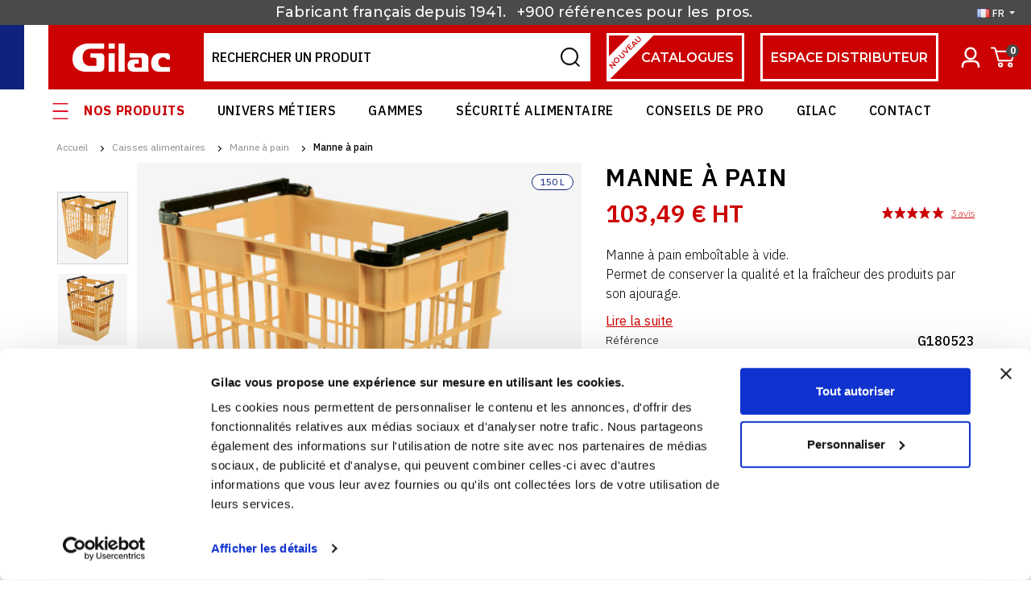

--- FILE ---
content_type: text/html; charset=utf-8
request_url: https://www.gilac.com/fr/manne-a-pain/86-manne-a-pain-3573678649224.html
body_size: 40515
content:
<!doctype html>
<html lang="fr-FR">

<head>
    
        

        <link rel="preconnect" href="//fonts.gstatic.com/" crossorigin>
    <link rel="preconnect" href="//ajax.googleapis.com" crossorigin>
    <script type="text/javascript">
        WebFontConfig = {
            google: { families: [ 'IBM+Plex+Sans:300,400,500,600,700','Montserrat:300,400,500,600' ] }
        };
        (function() {
            var wf = document.createElement('script');
            wf.src = 'https://ajax.googleapis.com/ajax/libs/webfont/1/webfont.js';
            wf.type = 'text/javascript';
            wf.async = 'true';
            var s = document.getElementsByTagName('script')[0];
            s.parentNode.insertBefore(wf, s);
        })(); </script>		<link rel="stylesheet" href="https://www.gilac.com/themes/axome/assets/cache/theme-896db11879.css" media="all">
	
	


        <link rel="preload" href="/modules/creativeelements/views/lib/ceicons/fonts/ceicons.woff2?t6ebnx"
            as="font" type="font/woff2" crossorigin>
                <link rel="preload" href="/modules/creativeelements/views/lib/font-awesome/fonts/fontawesome-webfont.woff2?v=4.7.0"
            as="font" type="font/woff2" crossorigin>
        



    <meta charset="utf-8">



    <meta http-equiv="x-ua-compatible" content="ie=edge">



    <title>Manne à pain</title>
    <script data-keepinline="true">
    var ajaxGetProductUrl = '//www.gilac.com/fr/module/cdc_googletagmanager/async';
    var ajaxShippingEvent = 1;
    var ajaxPaymentEvent = 1;

/* datalayer */
dataLayer = window.dataLayer || [];
    let cdcDatalayer = {"pageCategory":"product","event":"view_item","ecommerce":{"currency":"EUR","items":[{"item_name":"Manne a pain","item_id":"86","price":"103.49","item_brand":"Gilac","item_category":"Caisses alimentaires","item_category2":"Manne a pain","item_variant":"Beige, 150","quantity":1,"google_business_vertical":"retail"}],"value":"103.49"},"google_tag_params":{"ecomm_pagetype":"product","ecomm_prodid":"86","ecomm_totalvalue":124.19,"ecomm_totalvalue_tax_exc":103.49,"ecomm_category":"Manne a pain"}};
    dataLayer.push(cdcDatalayer);

/* call to GTM Tag */
(function(w,d,s,l,i){w[l]=w[l]||[];w[l].push({'gtm.start':
new Date().getTime(),event:'gtm.js'});var f=d.getElementsByTagName(s)[0],
j=d.createElement(s),dl=l!='dataLayer'?'&l='+l:'';j.async=true;j.src=
'https://xoorweehes.gilac.com/l5bzot60z1f2d69.js?id='+i+dl;f.parentNode.insertBefore(j,f);
})(window,document,'script','dataLayer','GTM-5CSKMBJ');

/* async call to avoid cache system for dynamic data */
dataLayer.push({
  'event': 'datalayer_ready'
});
</script>
    
    <meta name="description" content="Manne à pain emboîtable à vide.
Permet de conserver la qualité et la fraîcheur des produits par son ajourage.">
    <meta name="keywords" content="">
                <link rel="canonical" href="https://www.gilac.com/fr/manne-a-pain/86-manne-a-pain-3573678649224.html">
    


                <link rel="alternate" href="https://www.gilac.com/fr/manne-a-pain/86-manne-a-pain-3573678649224.html" hreflang="fr">
            <link rel="alternate" href="https://www.gilac.com/en/bread-container/86-bread-container--3573678649224.html" hreflang="en">
    


    <meta name="viewport" content="width=device-width, initial-scale=1">



    <link rel="icon" type="image/vnd.microsoft.icon" href="https://www.gilac.com/img/favicon.ico?1650528450">
    <link rel="shortcut icon" type="image/x-icon" href="https://www.gilac.com/img/favicon.ico?1650528450">



    





    

  <script type="text/javascript">
        var ASPath = "\/modules\/pm_advancedsearch4\/";
        var ASSearchUrl = "https:\/\/www.gilac.com\/fr\/module\/pm_advancedsearch4\/advancedsearch4";
        var PAYPLUG_DOMAIN = "https:\/\/secure.payplug.com";
        var adtm_activeLink = {"id":121,"type":"category"};
        var adtm_isToggleMode = false;
        var adtm_menuHamburgerSelector = "#menu-icon, .menu-icon";
        var adtm_stickyOnMobile = false;
        var applePayIdCart = null;
        var applePayMerchantSessionAjaxURL = "https:\/\/www.gilac.com\/fr\/module\/payplug\/dispatcher";
        var applePayPaymentAjaxURL = "https:\/\/www.gilac.com\/fr\/module\/payplug\/validation";
        var applePayPaymentRequestAjaxURL = "https:\/\/www.gilac.com\/fr\/module\/payplug\/applepaypaymentrequest";
        var as4_orderBySalesAsc = "Meilleures ventes en dernier";
        var as4_orderBySalesDesc = "Meilleures ventes en premier";
        var axfrontinfosHideDetails = "Masquer les d\u00e9tails";
        var axfrontinfosOrder = "Continuer";
        var axfrontinfosPayment = "Payer";
        var axfrontinfosReadClose = "Fermer";
        var axfrontinfosReadMore = "Lire la suite";
        var axfrontinfosShowDetails = "Afficher les d\u00e9tails";
        var axmobileui_vars = {"nb_products":0,"page_selector":"#page","navigation_type":"step-by-step","menu_position":"left","button_cta_fixed":"button-cta-fixed","has_languages":false,"has_currencies":false,"always_search":true,"always_search_scroll":true,"disable_layer_cart":false,"is_catalog":false,"link_see_all_text":"Voir tout"};
        var axvf_day = "Jour";
        var axvf_days = "Jours";
        var axvf_hour = "Heure";
        var axvf_hours = "Heures";
        var axvf_minute = "Min.";
        var axvf_minutes = "Min.";
        var axvf_second = "Sec.";
        var axvf_seconds = "Sec.";
        var cartId = -1;
        var checkoutPaymentStepUrl = "https:\/\/www.gilac.com\/fr\/commande?step=3";
        var expressBnplClickedMetricUrl = "https:\/\/www.gilac.com\/fr\/module\/fintecture\/metric?category=custom-module-express-payment-bnpl-link-clicked";
        var expressClickedMetricUrl = "https:\/\/www.gilac.com\/fr\/module\/fintecture\/metric?category=custom-module-express-payment-btn-clicked";
        var expressDisplayedMetricUrl = "https:\/\/www.gilac.com\/fr\/module\/fintecture\/metric?category=custom-module-express-payment-btn-displayed";
        var integratedPaymentError = "Paiement refus\u00e9, veuillez r\u00e9essayer.";
        var is_sandbox_mode = false;
        var modalExpressPaymentUrl = "https:\/\/www.gilac.com\/fr\/module\/fintecture\/ModalExpressPayment?ajax=1";
        var module_name = "payplug";
        var payplug_ajax_url = "https:\/\/www.gilac.com\/fr\/module\/payplug\/ajax";
        var payplug_transaction_error_message = "    <div class=\"payplugMsg_wrapper\">\n                                    <p  class=\"payplugMsg_error\" >La transaction n&#039;a pas pu aboutir, et votre carte n&#039;a pas \u00e9t\u00e9 d\u00e9bit\u00e9e.<\/p>\n                                        <button type=\"button\" class=\"payplugMsg_button\" name=\"card_deleted\">Ok<\/button>\n        \n            <\/div>\n";
        var prestashop = {"cart":{"products":[],"totals":{"total":{"type":"total","label":"Total","amount":0,"value":"0,00\u00a0\u20ac"},"total_including_tax":{"type":"total","label":"Total TTC","amount":0,"value":"0,00\u00a0\u20ac"},"total_excluding_tax":{"type":"total","label":"Total HT :","amount":0,"value":"0,00\u00a0\u20ac"}},"subtotals":{"products":{"type":"products","label":"Sous-total","amount":0,"value":"0,00\u00a0\u20ac"},"discounts":null,"shipping":{"type":"shipping","label":"Livraison","amount":0,"value":""},"tax":null},"products_count":0,"summary_string":"0 articles","vouchers":{"allowed":1,"added":[]},"discounts":[],"minimalPurchase":0,"minimalPurchaseRequired":""},"currency":{"id":1,"name":"Euro","iso_code":"EUR","iso_code_num":"978","sign":"\u20ac"},"customer":{"lastname":null,"firstname":null,"email":null,"birthday":null,"newsletter":null,"newsletter_date_add":null,"optin":null,"website":null,"company":null,"siret":null,"ape":null,"is_logged":false,"gender":{"type":null,"name":null},"addresses":[]},"language":{"name":"Fran\u00e7ais (French)","iso_code":"fr","locale":"fr-FR","language_code":"fr","is_rtl":"0","date_format_lite":"d\/m\/Y","date_format_full":"d\/m\/Y H:i:s","id":1},"page":{"title":"","canonical":"https:\/\/www.gilac.com\/fr\/manne-a-pain\/86-manne-a-pain-3573678649224.html","meta":{"title":"Manne \u00e0 pain","description":"Manne \u00e0 pain embo\u00eetable \u00e0 vide.\nPermet de conserver la qualit\u00e9 et la fra\u00eecheur des produits par son ajourage.","keywords":"","robots":"index"},"page_name":"product","body_classes":{"lang-fr":true,"lang-rtl":false,"country-FR":true,"currency-EUR":true,"layout-full-width":true,"page-product":true,"tax-display-enabled":true,"product-id-86":true,"product-Manne \u00e0 pain":true,"product-id-category-121":true,"product-id-manufacturer-2":true,"product-id-supplier-0":true,"product-available-for-order":true},"admin_notifications":[]},"shop":{"name":"Gilac","logo":"https:\/\/www.gilac.com\/img\/logo-1649343023.jpg","stores_icon":"https:\/\/www.gilac.com\/img\/logo_stores.png","favicon":"https:\/\/www.gilac.com\/img\/favicon.ico"},"urls":{"base_url":"https:\/\/www.gilac.com\/","current_url":"https:\/\/www.gilac.com\/fr\/manne-a-pain\/86-manne-a-pain-3573678649224.html","shop_domain_url":"https:\/\/www.gilac.com","img_ps_url":"https:\/\/www.gilac.com\/img\/","img_cat_url":"https:\/\/www.gilac.com\/img\/c\/","img_lang_url":"https:\/\/www.gilac.com\/img\/l\/","img_prod_url":"https:\/\/www.gilac.com\/img\/p\/","img_manu_url":"https:\/\/www.gilac.com\/img\/m\/","img_sup_url":"https:\/\/www.gilac.com\/img\/su\/","img_ship_url":"https:\/\/www.gilac.com\/img\/s\/","img_store_url":"https:\/\/www.gilac.com\/img\/st\/","img_col_url":"https:\/\/www.gilac.com\/img\/co\/","img_url":"https:\/\/www.gilac.com\/themes\/axome\/assets\/img\/","css_url":"https:\/\/www.gilac.com\/themes\/axome\/assets\/css\/","js_url":"https:\/\/www.gilac.com\/themes\/axome\/assets\/js\/","pic_url":"https:\/\/www.gilac.com\/upload\/","pages":{"address":"https:\/\/www.gilac.com\/fr\/adresse","addresses":"https:\/\/www.gilac.com\/fr\/adresses","authentication":"https:\/\/www.gilac.com\/fr\/connexion","cart":"https:\/\/www.gilac.com\/fr\/panier","category":"https:\/\/www.gilac.com\/fr\/index.php?controller=category","cms":"https:\/\/www.gilac.com\/fr\/index.php?controller=cms","contact":"https:\/\/www.gilac.com\/fr\/nous-contacter","discount":"https:\/\/www.gilac.com\/fr\/reduction","guest_tracking":"https:\/\/www.gilac.com\/fr\/suivi-commande-invite","history":"https:\/\/www.gilac.com\/fr\/historique-commandes","identity":"https:\/\/www.gilac.com\/fr\/identite","index":"https:\/\/www.gilac.com\/fr\/","my_account":"https:\/\/www.gilac.com\/fr\/mon-compte","order_confirmation":"https:\/\/www.gilac.com\/fr\/confirmation-commande","order_detail":"https:\/\/www.gilac.com\/fr\/index.php?controller=order-detail","order_follow":"https:\/\/www.gilac.com\/fr\/suivi-commande","order":"https:\/\/www.gilac.com\/fr\/commande","order_return":"https:\/\/www.gilac.com\/fr\/index.php?controller=order-return","order_slip":"https:\/\/www.gilac.com\/fr\/avoirs","pagenotfound":"https:\/\/www.gilac.com\/fr\/page-introuvable","password":"https:\/\/www.gilac.com\/fr\/recuperation-mot-de-passe","pdf_invoice":"https:\/\/www.gilac.com\/fr\/index.php?controller=pdf-invoice","pdf_order_return":"https:\/\/www.gilac.com\/fr\/index.php?controller=pdf-order-return","pdf_order_slip":"https:\/\/www.gilac.com\/fr\/index.php?controller=pdf-order-slip","prices_drop":"https:\/\/www.gilac.com\/fr\/promotions","product":"https:\/\/www.gilac.com\/fr\/index.php?controller=product","search":"https:\/\/www.gilac.com\/fr\/recherche","sitemap":"https:\/\/www.gilac.com\/fr\/plan-site","stores":"https:\/\/www.gilac.com\/fr\/index.php?controller=stores","supplier":"https:\/\/www.gilac.com\/fr\/fournisseur","register":"https:\/\/www.gilac.com\/fr\/connexion?create_account=1","order_login":"https:\/\/www.gilac.com\/fr\/commande?login=1"},"alternative_langs":{"fr":"https:\/\/www.gilac.com\/fr\/manne-a-pain\/86-manne-a-pain-3573678649224.html","en":"https:\/\/www.gilac.com\/en\/bread-container\/86-bread-container--3573678649224.html"},"theme_assets":"\/themes\/axome\/assets\/","actions":{"logout":"https:\/\/www.gilac.com\/fr\/?mylogout="},"no_picture_image":{"bySize":{"cart_default":{"url":"https:\/\/www.gilac.com\/img\/p\/fr-default-cart_default.jpg","width":88,"height":88},"small_default":{"url":"https:\/\/www.gilac.com\/img\/p\/fr-default-small_default.jpg","width":125,"height":125},"pdt_180":{"url":"https:\/\/www.gilac.com\/img\/p\/fr-default-pdt_180.jpg","width":180,"height":180},"home_default":{"url":"https:\/\/www.gilac.com\/img\/p\/fr-default-home_default.jpg","width":260,"height":260},"medium_default":{"url":"https:\/\/www.gilac.com\/img\/p\/fr-default-medium_default.jpg","width":300,"height":300},"pdt_300":{"url":"https:\/\/www.gilac.com\/img\/p\/fr-default-pdt_300.jpg","width":300,"height":300},"pdt_360":{"url":"https:\/\/www.gilac.com\/img\/p\/fr-default-pdt_360.jpg","width":360,"height":360},"pdt_540":{"url":"https:\/\/www.gilac.com\/img\/p\/fr-default-pdt_540.jpg","width":540,"height":540},"large_default":{"url":"https:\/\/www.gilac.com\/img\/p\/fr-default-large_default.jpg","width":560,"height":560},"thickbox_default":{"url":"https:\/\/www.gilac.com\/img\/p\/fr-default-thickbox_default.jpg","width":1200,"height":1200}},"small":{"url":"https:\/\/www.gilac.com\/img\/p\/fr-default-cart_default.jpg","width":88,"height":88},"medium":{"url":"https:\/\/www.gilac.com\/img\/p\/fr-default-pdt_300.jpg","width":300,"height":300},"large":{"url":"https:\/\/www.gilac.com\/img\/p\/fr-default-thickbox_default.jpg","width":1200,"height":1200},"legend":""}},"configuration":{"display_taxes_label":true,"display_prices_tax_incl":false,"is_catalog":false,"show_prices":true,"opt_in":{"partner":false},"quantity_discount":{"type":"discount","label":"Remise sur prix unitaire"},"voucher_enabled":1,"return_enabled":0},"field_required":[],"breadcrumb":{"links":[{"title":"Accueil","url":"https:\/\/www.gilac.com\/fr\/"},{"title":"Caisses alimentaires","url":"https:\/\/www.gilac.com\/fr\/32-caisses-alimentaires"},{"title":"Manne \u00e0 pain","url":"https:\/\/www.gilac.com\/fr\/121-manne-a-pain"},{"title":"Manne \u00e0 pain","url":"https:\/\/www.gilac.com\/fr\/manne-a-pain\/86-manne-a-pain-3573678649224.html"}],"count":4},"link":{"protocol_link":"https:\/\/","protocol_content":"https:\/\/"},"time":1768882914,"static_token":"0abbe97ad9c7bdbc3424259173d563a7","token":"a4f3e944cc5fa1ba282cb0aca0bae9f0","debug":false,"modules":{"axacf":{"context":[],"global":{"product_pdf_hygiene":"https:\/\/fr.calameo.com\/read\/0050110133114b3eefb02?authid=hU4g4iPxDt1s"}}}};
        var prestashopFacebookAjaxController = "https:\/\/www.gilac.com\/fr\/module\/ps_facebook\/Ajax";
        var psemailsubscription_subscription = "https:\/\/www.gilac.com\/fr\/module\/ps_emailsubscription\/subscription";
      </script>



    


																					<!-- shop #1 lang #1 (rewrite) -->
						<link rel="alternate"
							  href="https://www.gilac.com/fr/manne-a-pain/86-manne-a-pain-3573678649224.html"
							  hreflang="fr">
																											<!-- shop #1 lang #2 (rewrite) -->
						<link rel="alternate"
							  href="https://www.gilac.com/en/bread-container/86-bread-container--3573678649224.html"
							  hreflang="en">
															
<link href="//fonts.googleapis.com/css?family=Open+Sans:600,400,400i|Oswald:700" rel="stylesheet" type="text/css" media="all">
 
<script type="text/javascript">
    var agSiteId="4103";
</script>
<script src="https://www.societe-des-avis-garantis.fr/wp-content/plugins/ag-core/widgets/JsWidget.js" type="text/javascript"></script>

<style>
    </style><!-- START OF DOOFINDER SCRIPT -->
  <script>
    const dfLayerOptions = {
      installationId: "7b60fa92-c129-4551-9047-a369b920c6fe",
      zone: "eu1",
      currency: "EUR",
      params:{
        "":{
          filter: {
            best_price: {
              gte: 0
            }
          }
        }
      }
    };
    (function (l, a, y, e, r, s) {
      r = l.createElement(a); r.onload = e; r.async = 1; r.src = y;
      s = l.getElementsByTagName(a)[0]; s.parentNode.insertBefore(r, s);
    })(document, 'script', 'https://cdn.doofinder.com/livelayer/1/js/loader.min.js', function () {
      doofinderLoader.load(dfLayerOptions);
    });

    let closeDoofinderLayer = () => {
      document.querySelector('button[dfd-click="close-layer"').click();
    }

    document.addEventListener('doofinder.cart.add', function(event) {

      const checkIfCartItemHasVariation = (cartObject) => {
        return (cartObject.item_id === cartObject.grouping_id) ? false : true;
      }

      /**
      * Returns only ID from string
      */
      const sanitizeVariationID = (variationID) => {
        return variationID.replace(/\D/g, "")
      }

      doofinderManageCart({
        cartURL          : "https://www.gilac.com/fr/panier",  //required for prestashop 1.7, in previous versions it will be empty.
        cartToken        : "0abbe97ad9c7bdbc3424259173d563a7",
        productID        : checkIfCartItemHasVariation(event.detail) ? event.detail.grouping_id : event.detail.item_id,
        customizationID  : checkIfCartItemHasVariation(event.detail) ? sanitizeVariationID(event.detail.item_id) : 0,   // If there are no combinations, the value will be 0
        cuantity         : event.detail.amount,
      });
    });
  </script>
<!-- END OF DOOFINDER SCRIPT -->
<script src="https://cdn.brevo.com/js/sdk-loader.js" async></script>
<script>
    window.Brevo = window.Brevo || [];
    Brevo.push([
        "init",
        {
            client_key: "7l0hwxe7htq1067jgriqe",
            email_id: "",
        },
    ]);
</script>







    

    
        <script type="text/javascript">
            (function(c,l,a,r,i,t,y){
                c[a]=c[a]||function(){(c[a].q=c[a].q||[]).push(arguments)};
                t=l.createElement(r);t.async=1;t.src="https://www.clarity.ms/tag/"+i;
                y=l.getElementsByTagName(r)[0];y.parentNode.insertBefore(t,y);
            })(window, document, "clarity", "script", "uo06ky1er1");
        </script>
    
    
    <meta property="og:type" content="product">
    <meta property="og:url" content="https://www.gilac.com/fr/manne-a-pain/86-manne-a-pain-3573678649224.html">
    <meta property="og:title" content="Manne à pain">
    <meta property="og:site_name" content="Gilac">
    <meta property="og:description" content="Manne à pain emboîtable à vide.
Permet de conserver la qualité et la fraîcheur des produits par son ajourage.">
    <meta property="og:image" content="https://www.gilac.com/1346-thickbox_default/manne-a-pain.jpg">
    <meta property="product:pretax_price:amount" content="103.49">
    <meta property="product:pretax_price:currency" content="EUR">
    <meta property="product:price:amount" content="103.49">
    <meta property="product:price:currency" content="EUR">
            <meta property="product:weight:value" content="4.770000">
        <meta property="product:weight:units" content="kg">
    
</head>

<body id="product" class="lang-fr country-fr currency-eur layout-full-width page-product tax-display-enabled product-id-86 product-manne-a-pain product-id-category-121 product-id-manufacturer-2 product-id-supplier-0 product-available-for-order elementor-page elementor-page-86030101">


    <!-- Google Tag Manager (noscript) -->
<noscript><iframe src="https://www.googletagmanager.com/ns.html?id=GTM-5CSKMBJ"
height="0" width="0" style="display:none;visibility:hidden"></iframe></noscript>
<!-- End Google Tag Manager (noscript) -->



<div id="page">
            <header id="header">
            
                
        <div id="header-topbar">
        <div class="container">
            <ul>
<li><a href="/fr/content/14-a-propos">Fabricant français depuis 1941.  </a></li>
<li><a href="http://www.gilac.com">+900 références pour les </a></li>
<li><a href="http://www.gilac.com">pros. </a></li>
</ul>
        </div>
        <script>
            var ax_topbar_cookie_duration = '0';
        </script>
        <div class="language-selector dropdown">
	<span class="dropdown-toggle" data-toggle="dropdown" aria-haspopup="true" aria-expanded="false">
        <img loading="lazy" src="https://www.gilac.com/img/tmp/lang_mini_1_1.jpg" width="16" height="11"/>
		fr
	</span>
    <div class="dropdown-menu" aria-labelledby="dropdownMenuButton">
                    <a class="dropdown-item active"
               href="https://www.gilac.com/fr/manne-a-pain/86-manne-a-pain-3573678649224.html">Français</a>
                    <a class="dropdown-item"
               href="https://www.gilac.com/en/bread-container/86-bread-container--3573678649224.html">Anglais</a>
            </div>
</div>

    </div>





    <div id="header-nav">
        <div class="container">
            <div class="row">
                <div class="col-6 header-links">
                    
                </div>
                <div class="col-6 header-info">
                    
                </div>
                            </div>
        </div>
    </div>


<div id="header-sticky">
    <div id="header-sticky-wrap" class="elementor-section elementor-sticky--active">
        
            <div id="header-top">
                <div>
                    <div class="row">
                        <div class="header-logo">
                            <div class="french-flag">
                                <span></span><span></span><span></span>
                            </div>
                            
                                <a class="logo" href="https://www.gilac.com/" title="Gilac" alt="Gilac">
                                    <svg xmlns="http://www.w3.org/2000/svg" viewBox="0 0 120.09 34.85" class="axsvgicon axsvgicon-logo" aria-hidden="true"> <g> <path d="M44.52,6.43h7.53V0H44.52Z" fill="#fff"/> <path d="M44.52,34.85h7.53V12.09H44.52Z" fill="#fff"/> <path d="M85.32,29.18V19.66a3.13,3.13,0,0,0-.19-1.39,1.53,1.53,0,0,0-1.43-.92H70.45V12.07h16.2a7.33,7.33,0,0,1,5.42,2c1.49,1.48,1.62,4.27,1.6,5.14s0,15.59,0,15.59H74.23s-6.41-.2-6.41-7.34c0-7.62,6.41-7.67,6.41-7.67h7.49v5H78a2,2,0,0,0-1.79,2.23c0,2.55,1.73,2.53,1.73,2.53h6.93a.44.44,0,0,0,.44-.43v0" fill="#fff"/> <path d="M39.19,29.45V16.29a4.76,4.76,0,0,0-4.62-4.19H22.12l0,5.39s2.93,0,5.32.09a2.18,2.18,0,0,1,2.18,2.2c0,.1,0,.2,0,.31v7a.58.58,0,0,1-.1.38c-.22.22-.37.19-.37.19h-8.4s-8.27-.1-8.27-10.31c0-10.61,8.72-10.83,8.72-10.83h17.8V0H18.29S0,.64,0,18.88c0,16.21,15.66,16,15.66,16H33.79a5.4,5.4,0,0,0,5.4-5.4Z" fill="#fff"/> <path d="M111.4,17.14c4.25,0,4.63,2.51,4.63,2.51h4.06V15.58a3.82,3.82,0,0,0-3.81-3.53h-9.13s-9.84-.22-10.3,12.21c.43,10.79,9.08,10.55,9.08,10.55H120.1V29.08h-9.3s-4.92-.06-5.07-5.61A5.81,5.81,0,0,1,111,17.13l.45,0Z" fill="#fff"/> <path d="M56.82,34.85h7.52V0H56.82Z" fill="#fff"/> </g></svg>
                                </a>
                            
                        </div>
                        
                            <div class="header-right">
                                <div class="row">
                                    <div id="search_widget" data-search-controller-url="//www.gilac.com/fr/recherche">
	<form method="get" action="//www.gilac.com/fr/recherche">
		<input type="hidden" name="controller" value="search">
		<div class="input-group">
			<input id="search_query_top" class="form-control" type="text" name="s" value="" placeholder="Rechercher un produit">
			<div class="input-group-append">
				<button type="submit">
					<svg xmlns="http://www.w3.org/2000/svg" viewBox="0 0 40 40" class="axsvgicon axsvgicon-interface-search" aria-hidden="true"> <g> <path d="M18.64,4.48A14.16,14.16,0,1,1,4.48,18.64,14.16,14.16,0,0,1,18.64,4.48Zm0,26.66A12.51,12.51,0,1,0,6.13,18.64h0A12.51,12.51,0,0,0,18.64,31.14Z" stroke="#000"/> <path d="M34.35,35.52l-7.41-7.41L28.11,27l7.41,7.4Z" stroke="#000"/> </g></svg>
				</button>
			</div>
			<button class="reset">
				<svg xmlns="http://www.w3.org/2000/svg" viewBox="0 0 40 40" class="axsvgicon axsvgicon-nav-cross" aria-hidden="true"> <g> <line x1="27.07" y1="12.93" x2="12.93" y2="27.07" fill="none" stroke="#161215" stroke-miterlimit="10" stroke-width="2"/> <line x1="27.07" y1="27.07" x2="12.93" y2="12.93" fill="none" stroke="#161215" stroke-miterlimit="10" stroke-width="2"/> </g></svg>
			</button>
		</div>
	</form>
</div>

                                    <a href="/fr/content/43-nos-catalogues" class="distrib h-catalog">
                                        <span class="header-ribbon">Nouveau</span>
                                        Catalogues
                                    </a>
                                    <a href="https://espace-distributeur.gilac.com/fr/connexion?back=my-account" target="_blank" class="distrib">
                                        espace distributeur
                                    </a>
                                    <div class="user-info dropdown">
			<a class="login" href="https://www.gilac.com/fr/mon-compte" rel="nofollow">
			<svg xmlns="http://www.w3.org/2000/svg" viewBox="0 0 40 40" class="axsvgicon axsvgicon-interface-user" aria-hidden="true"> <g> <path d="M20,8.08a7.14,7.14,0,0,1,6.82,7.39A7.14,7.14,0,0,1,20,22.86a7.13,7.13,0,0,1-6.82-7.39A7.13,7.13,0,0,1,20,8.08Zm0,13.78a6.14,6.14,0,0,0,5.82-6.39A6.14,6.14,0,0,0,20,9.08a6.13,6.13,0,0,0-5.82,6.39A6.13,6.13,0,0,0,20,21.86Z" stroke="#fff" stroke-width="1.5px"/> <path d="M30.5,31.92h-1c0-5.3-2.37-6.39-5.93-6.39H16.43c-3.56,0-5.93,1.09-5.93,6.39h-1c0-2.87.67-4.84,2.06-6,1.11-.95,2.61-1.37,4.87-1.37h7.14c2.26,0,3.76.42,4.87,1.37C29.83,27.08,30.5,29.05,30.5,31.92Z" stroke="#fff" stroke-width="1.5px"/> </g></svg>
			<span>Sign in</span>
		</a>
	</div>

                                    <div id="blockcart-wrapper">
			<div class="blockcart cart-preview" data-refresh-url="//www.gilac.com/fr/module/ps_shoppingcart/ajax">
			<a rel="nofollow" href="//www.gilac.com/fr/panier?action=show">
				<svg xmlns="http://www.w3.org/2000/svg" viewBox="0 0 40 40" class="axsvgicon axsvgicon-interface-shopping-cart" aria-hidden="true"> <g> <path d="M6,8.41H8.67A2.15,2.15,0,0,1,10.77,10l.7,2.66" fill="none" stroke="#000" stroke-linecap="round" stroke-linejoin="round" stroke-width="2"/> <path d="M14.64,24.23H30.31a1.07,1.07,0,0,0,1-.78L34,14a1.05,1.05,0,0,0-.76-1.28.9.9,0,0,0-.28,0H11.48Z" fill="none" stroke="#000" stroke-linecap="round" stroke-linejoin="round" stroke-width="2"/> <ellipse cx="17.16" cy="29.49" rx="2.15" ry="2.11" fill="none" stroke="#000" stroke-linecap="round" stroke-linejoin="round" stroke-width="2"/> <ellipse cx="29.24" cy="29.49" rx="2.15" ry="2.11" fill="none" stroke="#000" stroke-linecap="round" stroke-linejoin="round" stroke-width="2"/> </g></svg>
				<span>Panier</span>
				<span class="badge badge-primary">0</span>
			</a>
		</div>
	</div>

                                </div>
                            </div>
                        
                    </div>
                </div>
            </div>
        

        
            <div id="header-menu-top">
                <div class="container">
                    <div class="left_top_menu">
<ul>
<li><a href="/fr/2-nos-produits" id="menu-product">Nos produits</a></li>
<li><a href="/fr/87-univers-metiers">Univers Métiers</a></li>
<li><a href="/fr/224-gammes-gilac">Gammes</a></li>
<li><a href="/fr/content/23-securite-alimentaire">Sécurité alimentaire</a></li>
<li><a href="/fr/actualites">Conseils de pro</a></li>
<li><a href="/fr/content/14-a-propos">Gilac</a></li>
<li><a href="/fr/nous-contacter">Contact</a></li>
</ul>
</div>
                </div>
            </div>
            <div id="header-menu" class="clearfix">
                <div id="header-menu-wrap">
                    <div class="menu-wrap">
                        <!-- MODULE PM_AdvancedTopMenu || Presta-Module.com -->
<div id="_desktop_top_menu" class="adtm_menu_container container">
    <div id="adtm_menu" data-open-method="1" class="" data-active-id="pagenotfound" data-active-type="custom">
        <div id="adtm_menu_inner" class="clearfix advtm_open_on_hover">
            <ul id="menu">
                                                                        
                                                                                                                                            <li class="li-niveau1 advtm_menu_13 menuHaveNoMobileSubMenu">
                                                            <a href="https://www.gilac.com/fr/222-nouveautes" title="NOUVEAUT&Eacute;S"  class=" a-niveau1"  data-type="category" data-id="222"><span class="advtm_menu_span advtm_menu_span_13">NOUVEAUT&Eacute;S</span></a>                                                                                </li>
                                                                            
                                                                                                                                            <li class="li-niveau1 advtm_menu_15 menuHaveNoMobileSubMenu">
                                                            <a href="https://www.gilac.com/fr/39-promos" title="PROMOS"  class=" a-niveau1"  data-type="category" data-id="39"><span class="advtm_menu_span advtm_menu_span_15">PROMOS</span></a>                                                                                </li>
                                                                            
                                                                                                                                                                                                                                        <li class="li-niveau1 advtm_menu_3 sub">
                                                            <a href="https://www.gilac.com/fr/31-bacs-alimentaires" title="Bacs"  class=" a-niveau1"  data-type="category" data-id="31"><span class="advtm_menu_span advtm_menu_span_3">Bacs</span></a>                                                                                        <div class="adtm_sub">
                                                                        <div class="columnWrapTable">
                                                                                                                                        
                                                                                                    <div class="adtm_column_wrap_td advtm_column_wrap_td_4">
                                                        <div class="adtm_column_wrap advtm_column_wrap_4">
                                                                                                                                                                                                <p>Types de bac</p>                                                                                                                            
                                                                                                                                                                                                                                                                                                                                                                                                                                                                                            <div class="adtm_column adtm_column_6">
                                                                                                                                                                                                                                                            <span class="column_wrap_title">
                                                                                                                                                                                    <a href="https://www.gilac.com/fr/41-bac-a-patons" title="Bac &agrave; p&acirc;tons"  class=""  data-type="category" data-id="41">Bac &agrave; p&acirc;tons</a>                                                                                                                                                                            </span>
                                                                                                                                                                                                                                                                                                                                                                                                                        </div>
                                                                                                                                                                                                                                                                                                                                                                                                                                                                                                                                                                                                                                                                                                                <div class="adtm_column adtm_column_7">
                                                                                                                                                                                                                                                            <span class="column_wrap_title">
                                                                                                                                                                                    <a href="https://www.gilac.com/fr/42-bac-a-ingredients" title="Bac &agrave; ingr&eacute;dients"  class=""  data-type="category" data-id="42">Bac &agrave; ingr&eacute;dients</a>                                                                                                                                                                            </span>
                                                                                                                                                                                                                                                                                                                                                                                                                        </div>
                                                                                                                                                                                                                                                                                                                                                                                                                                                                                                                                                                                                                                                                                                                <div class="adtm_column adtm_column_8">
                                                                                                                                                                                                                                                            <span class="column_wrap_title">
                                                                                                                                                                                    <a href="https://www.gilac.com/fr/59-bac-plat" title="Bac plat"  class=""  data-type="category" data-id="59">Bac plat</a>                                                                                                                                                                            </span>
                                                                                                                                                                                                                                                                                                                                                                                                                        </div>
                                                                                                                                                                                                                                                                                                                                                                                                                                                                                                                                                                                                                                                                                                                <div class="adtm_column adtm_column_186">
                                                                                                                                                                                                                                                            <span class="column_wrap_title">
                                                                                                                                                                                    <a href="https://www.gilac.com/fr/263-bac-isotherme" title="Bac isotherme"  class=""  data-type="category" data-id="263">Bac isotherme</a>                                                                                                                                                                            </span>
                                                                                                                                                                                                                                                                                                                                                                                                                        </div>
                                                                                                                                                                                                                                                                                                                                                                                                                                                                                                                                                                                                                                                                                                                <div class="adtm_column adtm_column_41">
                                                                                                                                                                                                                                                            <span class="column_wrap_title">
                                                                                                                                                                                    <a href="https://www.gilac.com/fr/137-bac-renforce" title="Bac renforc&eacute;"  class=""  data-type="category" data-id="137">Bac renforc&eacute;</a>                                                                                                                                                                            </span>
                                                                                                                                                                                                                                                                                                                                                                                                                        </div>
                                                                                                                                                                                                                                                                                                                                                                                                                                                                                                                                                                                                                                                                                                                <div class="adtm_column adtm_column_39">
                                                                                                                                                                                                                                                            <span class="column_wrap_title">
                                                                                                                                                                                    <a href="https://www.gilac.com/fr/135-bac-grand-volume" title="Bac grand volume"  class=""  data-type="category" data-id="135">Bac grand volume</a>                                                                                                                                                                            </span>
                                                                                                                                                                                                                                                                                                                                                                                                                        </div>
                                                                                                                                                                                                                                                                                                                                                                                                                                                                                                                                                                                                                                                                                                                <div class="adtm_column adtm_column_38">
                                                                                                                                                                                                                                                            <span class="column_wrap_title">
                                                                                                                                                                                    <a href="https://www.gilac.com/fr/134-bac-gastronorme" title="Bac gastronorme"  class=""  data-type="category" data-id="134">Bac gastronorme</a>                                                                                                                                                                            </span>
                                                                                                                                                                                                                                                                                                                                                                                                                        </div>
                                                                                                                                                                                                                                                                                                                                                                                                                                                                                                                                                                                                                                                                                                                <div class="adtm_column adtm_column_37">
                                                                                                                                                                                                                                                            <span class="column_wrap_title">
                                                                                                                                                                                    <a href="https://www.gilac.com/fr/133-bac-a-diviseuse" title="Bac &agrave; diviseuse"  class=""  data-type="category" data-id="133">Bac &agrave; diviseuse</a>                                                                                                                                                                            </span>
                                                                                                                                                                                                                                                                                                                                                                                                                        </div>
                                                                                                                                                                                                                                                                                                                                                                                                                                                                                                                                                                                                                                                                                                                <div class="adtm_column adtm_column_36">
                                                                                                                                                                                                                                                            <span class="column_wrap_title">
                                                                                                                                                                                    <a href="https://www.gilac.com/fr/132-bac-a-bec" title="Bac &agrave; bec"  class=""  data-type="category" data-id="132">Bac &agrave; bec</a>                                                                                                                                                                            </span>
                                                                                                                                                                                                                                                                                                                                                                                                                        </div>
                                                                                                                                                                                                                                                                                                                                                                                                                                                                                                                                                                                                                                                                                                                <div class="adtm_column adtm_column_44">
                                                                                                                                                                                                                                                            <span class="column_wrap_title">
                                                                                                                                                                                    <a href="https://www.gilac.com/fr/139-boite-reutilisable-hermetique" title="Bo&icirc;te r&eacute;utilisable"  class=""  data-type="category" data-id="139">Bo&icirc;te r&eacute;utilisable</a>                                                                                                                                                                            </span>
                                                                                                                                                                                                                                                                                                                                                                                                                        </div>
                                                                                                                                                                                                                                                                                                                                                                                                                                                                                                                                                                                                                                                                                                                <div class="adtm_column adtm_column_40">
                                                                                                                                                                                                                                                            <span class="column_wrap_title">
                                                                                                                                                                                    <a href="https://www.gilac.com/fr/136-bac-navette" title="Bac navette"  class=""  data-type="category" data-id="136">Bac navette</a>                                                                                                                                                                            </span>
                                                                                                                                                                                                                                                                                                                                                                                                                        </div>
                                                                                                                                                                                                                                                                                                                                                                                                    </div>
                                                    </div>
                                                                                                                                                                                            
                                                                                                    <div class="adtm_column_wrap_td advtm_column_wrap_td_25">
                                                        <div class="adtm_column_wrap advtm_column_wrap_25">
                                                                                                                                                                                                <p>Caractéristiques</p>                                                                                                                            
                                                                                                                                                                                                                                                                                                                                                                                                                                                                                            <div class="adtm_column adtm_column_66">
                                                                                                                                                                                                                                                            <span class="column_wrap_title">
                                                                                                                                                                                    <a href="https://www.gilac.com/fr/159-bac-emboitable" title="Bac embo&icirc;table"  class=""  data-type="category" data-id="159">Bac embo&icirc;table</a>                                                                                                                                                                            </span>
                                                                                                                                                                                                                                                                                                                                                                                                                        </div>
                                                                                                                                                                                                                                                                                                                                                                                                                                                                                                                                                                                                                                                                                                                <div class="adtm_column adtm_column_65">
                                                                                                                                                                                                                                                            <span class="column_wrap_title">
                                                                                                                                                                                    <a href="https://www.gilac.com/fr/158-bac-empilable" title="Bac empilable"  class=""  data-type="category" data-id="158">Bac empilable</a>                                                                                                                                                                            </span>
                                                                                                                                                                                                                                                                                                                                                                                                                        </div>
                                                                                                                                                                                                                                                                                                                                                                                                                                                                                                                                                                                                                                                                                                                <div class="adtm_column adtm_column_67">
                                                                                                                                                                                                                                                            <span class="column_wrap_title">
                                                                                                                                                                                    <a href="https://www.gilac.com/fr/160-bac-empilable-emboitable" title="Bac empilable embo&icirc;table"  class=""  data-type="category" data-id="160">Bac empilable embo&icirc;table</a>                                                                                                                                                                            </span>
                                                                                                                                                                                                                                                                                                                                                                                                                        </div>
                                                                                                                                                                                                                                                                                                                                                                                                                                                                                                                                                                                                                                                                                                                <div class="adtm_column adtm_column_68">
                                                                                                                                                                                                                                                            <span class="column_wrap_title">
                                                                                                                                                                                    <a href="https://www.gilac.com/fr/161-bac-avec-couvercle" title="Bac avec couvercle"  class=""  data-type="category" data-id="161">Bac avec couvercle</a>                                                                                                                                                                            </span>
                                                                                                                                                                                                                                                                                                                                                                                                                        </div>
                                                                                                                                                                                                                                                                                                                                                                                                                                                                                                                                                                                                                                                                                                                <div class="adtm_column adtm_column_70">
                                                                                                                                                                                                                                                            <span class="column_wrap_title">
                                                                                                                                                                                    <a href="https://www.gilac.com/fr/163-bac-avec-grille" title="Bac avec grille"  class=""  data-type="category" data-id="163">Bac avec grille</a>                                                                                                                                                                            </span>
                                                                                                                                                                                                                                                                                                                                                                                                                        </div>
                                                                                                                                                                                                                                                                                                                                                                                                                                                                                                                                                                                                                                                                                                                <div class="adtm_column adtm_column_69">
                                                                                                                                                                                                                                                            <span class="column_wrap_title">
                                                                                                                                                                                    <a href="https://www.gilac.com/fr/162-bac-avec-roues" title="Bac avec roues"  class=""  data-type="category" data-id="162">Bac avec roues</a>                                                                                                                                                                            </span>
                                                                                                                                                                                                                                                                                                                                                                                                                        </div>
                                                                                                                                                                                                                                                                                                                                                                                                                                                                                                                                                                                                                                                                                                                <div class="adtm_column adtm_column_71">
                                                                                                                                                                                                                                                            <span class="column_wrap_title">
                                                                                                                                                                                    <a href="https://www.gilac.com/fr/164-bac-transparent" title="Bac transparent"  class=""  data-type="category" data-id="164">Bac transparent</a>                                                                                                                                                                            </span>
                                                                                                                                                                                                                                                                                                                                                                                                                        </div>
                                                                                                                                                                                                                                                                                                                                                                                                                                                                                                                                                                                                                                                                                                                <div class="adtm_column adtm_column_72">
                                                                                                                                                                                                                                                            <span class="column_wrap_title">
                                                                                                                                                                                    <a href="https://www.gilac.com/fr/165-bac-haccp" title="Bac HACCP"  class=""  data-type="category" data-id="165">Bac HACCP</a>                                                                                                                                                                            </span>
                                                                                                                                                                                                                                                                                                                                                                                                                        </div>
                                                                                                                                                                                                                                                                                                                                                                                                    </div>
                                                    </div>
                                                                                                                                                                                            
                                                                                                    <div class="adtm_column_wrap_td advtm_column_wrap_td_6">
                                                        <div class="adtm_column_wrap advtm_column_wrap_6">
                                                                                                                                                                                                <p>Formats</p>                                                                                                                            
                                                                                                                                                                                                                                                                                                                                                                                                                                                                                            <div class="adtm_column adtm_column_56">
                                                                                                                                                                                                                                                            <span class="column_wrap_title">
                                                                                                                                                                                    <a href="https://www.gilac.com/fr/150-bac-600-x-400" title="Bac 600 x 400"  class=""  data-type="category" data-id="150">Bac 600 x 400</a>                                                                                                                                                                            </span>
                                                                                                                                                                                                                                                                                                                                                                                                                        </div>
                                                                                                                                                                                                                                                                                                                                                                                                                                                                                                                                                                                                                                                                                                                <div class="adtm_column adtm_column_57">
                                                                                                                                                                                                                                                            <span class="column_wrap_title">
                                                                                                                                                                                    <a href="https://www.gilac.com/fr/151-bac-400-x-300" title="Bac 400 x 300"  class=""  data-type="category" data-id="151">Bac 400 x 300</a>                                                                                                                                                                            </span>
                                                                                                                                                                                                                                                                                                                                                                                                                        </div>
                                                                                                                                                                                                                                                                                                                                                                                                                                                                                                                                                                                                                                                                                                                <div class="adtm_column adtm_column_54">
                                                                                                                                                                                                                                                            <span class="column_wrap_title">
                                                                                                                                                                                    <a href="https://www.gilac.com/fr/148-bac-carre" title="Bac carr&eacute;"  class=""  data-type="category" data-id="148">Bac carr&eacute;</a>                                                                                                                                                                            </span>
                                                                                                                                                                                                                                                                                                                                                                                                                        </div>
                                                                                                                                                                                                                                                                                                                                                                                                                                                                                                                                                                                                                                                                                                                <div class="adtm_column adtm_column_52">
                                                                                                                                                                                                                                                            <span class="column_wrap_title">
                                                                                                                                                                                    <a href="https://www.gilac.com/fr/146-bac-rectangulaire" title="Bac rectangulaire"  class=""  data-type="category" data-id="146">Bac rectangulaire</a>                                                                                                                                                                            </span>
                                                                                                                                                                                                                                                                                                                                                                                                                        </div>
                                                                                                                                                                                                                                                                                                                                                                                                                                                                                                                                                                                                                                                                                                                <div class="adtm_column adtm_column_53">
                                                                                                                                                                                                                                                            <span class="column_wrap_title">
                                                                                                                                                                                    <a href="https://www.gilac.com/fr/147-bac-rond" title="Bac rond"  class=""  data-type="category" data-id="147">Bac rond</a>                                                                                                                                                                            </span>
                                                                                                                                                                                                                                                                                                                                                                                                                        </div>
                                                                                                                                                                                                                                                                                                                                                                                                                                                                                                                                                                                                                                                                                                                <div class="adtm_column adtm_column_55">
                                                                                                                                                                                                                                                            <span class="column_wrap_title">
                                                                                                                                                                                    <a href="https://www.gilac.com/fr/149-bac-semi-cylindrique" title="Bac semi-cylindrique"  class=""  data-type="category" data-id="149">Bac semi-cylindrique</a>                                                                                                                                                                            </span>
                                                                                                                                                                                                                                                                                                                                                                                                                        </div>
                                                                                                                                                                                                                                                                                                                                                                                                    </div>
                                                    </div>
                                                                                                                                                                                            
                                                                                                    <div class="adtm_column_wrap_td advtm_column_wrap_td_19">
                                                        <div class="adtm_column_wrap advtm_column_wrap_19">
                                                                                                                                                                                                <p>Utilisation</p>                                                                                                                            
                                                                                                                                                                                                                                                                                                                                                                                                                                                                                            <div class="adtm_column adtm_column_59">
                                                                                                                                                                                                                                                            <span class="column_wrap_title">
                                                                                                                                                                                    <a href="https://www.gilac.com/fr/153-bac-de-preparation" title="Bac de pr&eacute;paration"  class=""  data-type="category" data-id="153">Bac de pr&eacute;paration</a>                                                                                                                                                                            </span>
                                                                                                                                                                                                                                                                                                                                                                                                                        </div>
                                                                                                                                                                                                                                                                                                                                                                                                                                                                                                                                                                                                                                                                                                                <div class="adtm_column adtm_column_60">
                                                                                                                                                                                                                                                            <span class="column_wrap_title">
                                                                                                                                                                                    <a href="https://www.gilac.com/fr/154-bac-de-decongelation" title="Bac de d&eacute;cong&eacute;lation"  class=""  data-type="category" data-id="154">Bac de d&eacute;cong&eacute;lation</a>                                                                                                                                                                            </span>
                                                                                                                                                                                                                                                                                                                                                                                                                        </div>
                                                                                                                                                                                                                                                                                                                                                                                                                                                                                                                                                                                                                                                                                                                <div class="adtm_column adtm_column_64">
                                                                                                                                                                                                                                                            <span class="column_wrap_title">
                                                                                                                                                                                    <a href="https://www.gilac.com/fr/157-bac-de-fermentation" title="Bac de fermentation"  class=""  data-type="category" data-id="157">Bac de fermentation</a>                                                                                                                                                                            </span>
                                                                                                                                                                                                                                                                                                                                                                                                                        </div>
                                                                                                                                                                                                                                                                                                                                                                                                                                                                                                                                                                                                                                                                                                                <div class="adtm_column adtm_column_58">
                                                                                                                                                                                                                                                            <span class="column_wrap_title">
                                                                                                                                                                                    <a href="https://www.gilac.com/fr/152-bac-de-stockage" title="Bac de stockage"  class=""  data-type="category" data-id="152">Bac de stockage</a>                                                                                                                                                                            </span>
                                                                                                                                                                                                                                                                                                                                                                                                                        </div>
                                                                                                                                                                                                                                                                                                                                                                                                                                                                                                                                                                                                                                                                                                                <div class="adtm_column adtm_column_61">
                                                                                                                                                                                                                                                            <span class="column_wrap_title">
                                                                                                                                                                                    <a href="https://www.gilac.com/fr/155-bac-de-controle" title="Bac de contr&ocirc;le"  class=""  data-type="category" data-id="155">Bac de contr&ocirc;le</a>                                                                                                                                                                            </span>
                                                                                                                                                                                                                                                                                                                                                                                                                        </div>
                                                                                                                                                                                                                                                                                                                                                                                                                                                                                                                                                                                                                                                                                                                <div class="adtm_column adtm_column_143">
                                                                                                                                                                                                                                                            <span class="column_wrap_title">
                                                                                                                                                                                    <a href="https://www.gilac.com/fr/208-bac-controle-d-acces" title="Bac contr&ocirc;le d'acc&egrave;s"  class=""  data-type="category" data-id="208">Bac contr&ocirc;le d'acc&egrave;s</a>                                                                                                                                                                            </span>
                                                                                                                                                                                                                                                                                                                                                                                                                        </div>
                                                                                                                                                                                                                                                                                                                                                                                                                                                                                                                                                                                                                                                                                                                <div class="adtm_column adtm_column_63">
                                                                                                                                                                                                                                                            <span class="column_wrap_title">
                                                                                                                                                                                    <a href="https://www.gilac.com/fr/156-bac-de-transport" title="Bac de transport"  class=""  data-type="category" data-id="156">Bac de transport</a>                                                                                                                                                                            </span>
                                                                                                                                                                                                                                                                                                                                                                                                                        </div>
                                                                                                                                                                                                                                                                                                                                                                                                                                                                                                                                                                                                                                                                                                                <div class="adtm_column adtm_column_175">
                                                                                                                                                                                                                                                            <span class="column_wrap_title">
                                                                                                                                                                                    <a href="https://www.gilac.com/fr/64-plateau-de-retention" title="Bac de r&eacute;tention"  class=""  data-type="category" data-id="64">Bac de r&eacute;tention</a>                                                                                                                                                                            </span>
                                                                                                                                                                                                                                                                                                                                                                                                                        </div>
                                                                                                                                                                                                                                                                                                                                                                                                    </div>
                                                    </div>
                                                                                                                                                                                            
                                                                                                    <div class="adtm_column_wrap_td advtm_column_wrap_td_5">
                                                        <div class="adtm_column_wrap advtm_column_wrap_5">
                                                                                                                                                                                                <p>Accessoires des bacs</p>                                                                                                                            
                                                                                                                                                                                                                                                                                                                                                                                                                                                                                            <div class="adtm_column adtm_column_35">
                                                                                                                                                                                                                                                            <span class="column_wrap_title">
                                                                                                                                                                                    <a href="https://www.gilac.com/fr/114-couvercle" title="Couvercle"  class=""  data-type="category" data-id="114">Couvercle</a>                                                                                                                                                                            </span>
                                                                                                                                                                                                                                                                                                                                                                                                                        </div>
                                                                                                                                                                                                                                                                                                                                                                                                                                                                                                                                                                                                                                                                                                                <div class="adtm_column adtm_column_45">
                                                                                                                                                                                                                                                            <span class="column_wrap_title">
                                                                                                                                                                                    <a href="https://www.gilac.com/fr/140-grille" title="Grille"  class=""  data-type="category" data-id="140">Grille</a>                                                                                                                                                                            </span>
                                                                                                                                                                                                                                                                                                                                                                                                                        </div>
                                                                                                                                                                                                                                                                                                                                                                                                                                                                                                                                                                                                                                                                                                                <div class="adtm_column adtm_column_46">
                                                                                                                                                                                                                                                            <span class="column_wrap_title">
                                                                                                                                                                                    <a href="https://www.gilac.com/fr/141-chariot" title="Chariot"  class=""  data-type="category" data-id="141">Chariot</a>                                                                                                                                                                            </span>
                                                                                                                                                                                                                                                                                                                                                                                                                        </div>
                                                                                                                                                                                                                                                                                                                                                                                                                                                                                                                                                                                                                                                                                                                <div class="adtm_column adtm_column_48">
                                                                                                                                                                                                                                                            <span class="column_wrap_title">
                                                                                                                                                                                    <a href="https://www.gilac.com/fr/142-roulettes" title="Roulettes"  class=""  data-type="category" data-id="142">Roulettes</a>                                                                                                                                                                            </span>
                                                                                                                                                                                                                                                                                                                                                                                                                        </div>
                                                                                                                                                                                                                                                                                                                                                                                                                                                                                                                                                                                                                                                                                                                <div class="adtm_column adtm_column_49">
                                                                                                                                                                                                                                                            <span class="column_wrap_title">
                                                                                                                                                                                    <a href="https://www.gilac.com/fr/143-vanne-robinet" title="Vanne, robinet"  class=""  data-type="category" data-id="143">Vanne, robinet</a>                                                                                                                                                                            </span>
                                                                                                                                                                                                                                                                                                                                                                                                                        </div>
                                                                                                                                                                                                                                                                                                                                                                                                                                                                                                                                                                                                                                                                                                                <div class="adtm_column adtm_column_50">
                                                                                                                                                                                                                                                            <span class="column_wrap_title">
                                                                                                                                                                                    <a href="https://www.gilac.com/fr/144-marqueur-etiquettes" title="Marqueur, &eacute;tiquettes"  class=""  data-type="category" data-id="144">Marqueur, &eacute;tiquettes</a>                                                                                                                                                                            </span>
                                                                                                                                                                                                                                                                                                                                                                                                                        </div>
                                                                                                                                                                                                                                                                                                                                                                                                                                                                                                                                                                                                                                                                                                                <div class="adtm_column adtm_column_51">
                                                                                                                                                                                                                                                            <span class="column_wrap_title">
                                                                                                                                                                                    <a href="https://www.gilac.com/fr/145-housse-de-protection" title="Housse de protection"  class=""  data-type="category" data-id="145">Housse de protection</a>                                                                                                                                                                            </span>
                                                                                                                                                                                                                                                                                                                                                                                                                        </div>
                                                                                                                                                                                                                                                                                                                                                                                                    </div>
                                                    </div>
                                                                                                                                </div>
                                                                    </div>
                                                    </li>
                                                                            
                                                                                                                                                                                                                                        <li class="li-niveau1 advtm_menu_4 sub">
                                                            <a href="https://www.gilac.com/fr/32-caisses-alimentaires" title="Caisses"  class=" a-niveau1"  data-type="category" data-id="32"><span class="advtm_menu_span advtm_menu_span_4">Caisses</span></a>                                                                                        <div class="adtm_sub">
                                                                        <div class="columnWrapTable">
                                                                                                                                        
                                                                                                    <div class="adtm_column_wrap_td advtm_column_wrap_td_7">
                                                        <div class="adtm_column_wrap advtm_column_wrap_7">
                                                                                                                                                                                                <p>Types de caisse</p>                                                                                                                            
                                                                                                                                                                                                                                                                                                                                                                                                                                                                                            <div class="adtm_column adtm_column_9">
                                                                                                                                                                                                                                                            <span class="column_wrap_title">
                                                                                                                                                                                    <a href="https://www.gilac.com/fr/60-caisse-ajouree" title="Caisse ajour&eacute;e"  class=""  data-type="category" data-id="60">Caisse ajour&eacute;e</a>                                                                                                                                                                            </span>
                                                                                                                                                                                                                                                                                                                                                                                                                        </div>
                                                                                                                                                                                                                                                                                                                                                                                                                                                                                                                                                                                                                                                                                                                <div class="adtm_column adtm_column_189">
                                                                                                                                                                                                                                                            <span class="column_wrap_title">
                                                                                                                                                                                    <a href="https://www.gilac.com/fr/268-casier-de-lavage" title="Casier de lavage"  class=""  data-type="category" data-id="268">Casier de lavage</a>                                                                                                                                                                            </span>
                                                                                                                                                                                                                                                                                                                                                                                                                        </div>
                                                                                                                                                                                                                                                                                                                                                                                                                                                                                                                                                                                                                                                                                                                <div class="adtm_column adtm_column_10">
                                                                                                                                                                                                                                                            <span class="column_wrap_title">
                                                                                                                                                                                    <a href="https://www.gilac.com/fr/61-caisse-pleine" title="Caisse pleine"  class=""  data-type="category" data-id="61">Caisse pleine</a>                                                                                                                                                                            </span>
                                                                                                                                                                                                                                                                                                                                                                                                                        </div>
                                                                                                                                                                                                                                                                                                                                                                                                                                                                                                                                                                                                                                                                                                                <div class="adtm_column adtm_column_73">
                                                                                                                                                                                                                                                            <span class="column_wrap_title">
                                                                                                                                                                                    <a href="https://www.gilac.com/fr/121-manne-a-pain" title="Manne &agrave; pain"  class=""  data-type="category" data-id="121">Manne &agrave; pain</a>                                                                                                                                                                            </span>
                                                                                                                                                                                                                                                                                                                                                                                                                        </div>
                                                                                                                                                                                                                                                                                                                                                                                                                                                                                                                                                                                                                                                                                                                <div class="adtm_column adtm_column_74">
                                                                                                                                                                                                                                                            <span class="column_wrap_title">
                                                                                                                                                                                    <a href="https://www.gilac.com/fr/122-caisse-a-viennoiseries" title="Caisse &agrave; viennoiseries"  class=""  data-type="category" data-id="122">Caisse &agrave; viennoiseries</a>                                                                                                                                                                            </span>
                                                                                                                                                                                                                                                                                                                                                                                                                        </div>
                                                                                                                                                                                                                                                                                                                                                                                                                                                                                                                                                                                                                                                                                                                <div class="adtm_column adtm_column_187">
                                                                                                                                                                                                                                                            <span class="column_wrap_title">
                                                                                                                                                                                    <a href="https://www.gilac.com/fr/265-caisse-de-transport-pour-verres" title="Caisse de transport pour verres"  class=""  data-type="category" data-id="265">Caisse de transport pour verres</a>                                                                                                                                                                            </span>
                                                                                                                                                                                                                                                                                                                                                                                                                        </div>
                                                                                                                                                                                                                                                                                                                                                                                                                                                                                                                                                                                                                                                                                                                <div class="adtm_column adtm_column_75">
                                                                                                                                                                                                                                                            <span class="column_wrap_title">
                                                                                                                                                                                    <a href="https://www.gilac.com/fr/123-caisse-liaison-froide" title="Caisse liaison froide"  class=""  data-type="category" data-id="123">Caisse liaison froide</a>                                                                                                                                                                            </span>
                                                                                                                                                                                                                                                                                                                                                                                                                        </div>
                                                                                                                                                                                                                                                                                                                                                                                                                                                                                                                                                                                                                                                                                                                <div class="adtm_column adtm_column_76">
                                                                                                                                                                                                                                                            <span class="column_wrap_title">
                                                                                                                                                                                    <a href="https://www.gilac.com/fr/124-caisse-palette" title="Caisse palette"  class=""  data-type="category" data-id="124">Caisse palette</a>                                                                                                                                                                            </span>
                                                                                                                                                                                                                                                                                                                                                                                                                        </div>
                                                                                                                                                                                                                                                                                                                                                                                                                                                                                                                                                                                                                                                                                                                <div class="adtm_column adtm_column_77">
                                                                                                                                                                                                                                                            <span class="column_wrap_title">
                                                                                                                                                                                    <a href="https://www.gilac.com/fr/125-caisse-avec-couvercle" title="Caisse avec couvercle"  class=""  data-type="category" data-id="125">Caisse avec couvercle</a>                                                                                                                                                                            </span>
                                                                                                                                                                                                                                                                                                                                                                                                                        </div>
                                                                                                                                                                                                                                                                                                                                                                                                    </div>
                                                    </div>
                                                                                                                                                                                            
                                                                                                    <div class="adtm_column_wrap_td advtm_column_wrap_td_8">
                                                        <div class="adtm_column_wrap advtm_column_wrap_8">
                                                                                                                                                                                                <p>Caractéristiques</p>                                                                                                                            
                                                                                                                                                                                                                                                                                                                                                                                                                                                                                            <div class="adtm_column adtm_column_78">
                                                                                                                                                                                                                                                            <span class="column_wrap_title">
                                                                                                                                                                                    <a href="https://www.gilac.com/fr/115-caisse-empilable" title="Caisse empilable"  class=""  data-type="category" data-id="115">Caisse empilable</a>                                                                                                                                                                            </span>
                                                                                                                                                                                                                                                                                                                                                                                                                        </div>
                                                                                                                                                                                                                                                                                                                                                                                                                                                                                                                                                                                                                                                                                                                <div class="adtm_column adtm_column_81">
                                                                                                                                                                                                                                                            <span class="column_wrap_title">
                                                                                                                                                                                    <a href="https://www.gilac.com/fr/127-caisse-empilable-emboitable" title="Caisse empilable embo&icirc;table"  class=""  data-type="category" data-id="127">Caisse empilable embo&icirc;table</a>                                                                                                                                                                            </span>
                                                                                                                                                                                                                                                                                                                                                                                                                        </div>
                                                                                                                                                                                                                                                                                                                                                                                                                                                                                                                                                                                                                                                                                                                <div class="adtm_column adtm_column_82">
                                                                                                                                                                                                                                                            <span class="column_wrap_title">
                                                                                                                                                                                    <a href="https://www.gilac.com/fr/128-caisse-pliable" title="Caisse pliable"  class=""  data-type="category" data-id="128">Caisse pliable</a>                                                                                                                                                                            </span>
                                                                                                                                                                                                                                                                                                                                                                                                                        </div>
                                                                                                                                                                                                                                                                                                                                                                                                                                                                                                                                                                                                                                                                                                                <div class="adtm_column adtm_column_83">
                                                                                                                                                                                                                                                            <span class="column_wrap_title">
                                                                                                                                                                                    <a href="https://www.gilac.com/fr/129-caisse-haccp" title="Caisse HACCP"  class=""  data-type="category" data-id="129">Caisse HACCP</a>                                                                                                                                                                            </span>
                                                                                                                                                                                                                                                                                                                                                                                                                        </div>
                                                                                                                                                                                                                                                                                                                                                                                                                                                                                                                                                                                                                                                                                                                <div class="adtm_column adtm_column_84">
                                                                                                                                                                                                                                                            <span class="column_wrap_title">
                                                                                                                                                                                    <a href="https://www.gilac.com/fr/130-caisse-bicolore" title="Caisse bicolore"  class=""  data-type="category" data-id="130">Caisse bicolore</a>                                                                                                                                                                            </span>
                                                                                                                                                                                                                                                                                                                                                                                                                        </div>
                                                                                                                                                                                                                                                                                                                                                                                                    </div>
                                                    </div>
                                                                                                                                </div>
                                                                    </div>
                                                    </li>
                                                                            
                                                                                                                                                                                                                                        <li class="li-niveau1 advtm_menu_5 sub">
                                                            <a href="https://www.gilac.com/fr/33-contenants-et-futs" title="Contenants &amp; F&ucirc;ts"  class=" a-niveau1"  data-type="category" data-id="33"><span class="advtm_menu_span advtm_menu_span_5">Contenants &amp; F&ucirc;ts</span></a>                                                                                        <div class="adtm_sub">
                                                                        <div class="columnWrapTable">
                                                                                                                                        
                                                                                                    <div class="adtm_column_wrap_td advtm_column_wrap_td_9">
                                                        <div class="adtm_column_wrap advtm_column_wrap_9">
                                                                                                                                                                                                <p>Types de contenant</p>                                                                                                                            
                                                                                                                                                                                                                                                                                                                                                                                                                                                                                            <div class="adtm_column adtm_column_85">
                                                                                                                                                                                                                                                            <span class="column_wrap_title">
                                                                                                                                                                                    <a href="https://www.gilac.com/fr/166-conteneur-alimentaire" title="Conteneur alimentaire"  class=""  data-type="category" data-id="166">Conteneur alimentaire</a>                                                                                                                                                                            </span>
                                                                                                                                                                                                                                                                                                                                                                                                                        </div>
                                                                                                                                                                                                                                                                                                                                                                                                                                                                                                                                                                                                                                                                                                                <div class="adtm_column adtm_column_86">
                                                                                                                                                                                                                                                            <span class="column_wrap_title">
                                                                                                                                                                                    <a href="https://www.gilac.com/fr/167-cuvette" title="Cuvette, bassine"  class=""  data-type="category" data-id="167">Cuvette, bassine</a>                                                                                                                                                                            </span>
                                                                                                                                                                                                                                                                                                                                                                                                                        </div>
                                                                                                                                                                                                                                                                                                                                                                                                                                                                                                                                                                                                                                                                                                                <div class="adtm_column adtm_column_87">
                                                                                                                                                                                                                                                            <span class="column_wrap_title">
                                                                                                                                                                                    <a href="https://www.gilac.com/fr/54-seau" title="Seau"  class=""  data-type="category" data-id="54">Seau</a>                                                                                                                                                                            </span>
                                                                                                                                                                                                                                                                                                                                                                                                                        </div>
                                                                                                                                                                                                                                                                                                                                                                                                                                                                                                                                                                                                                                                                                                                <div class="adtm_column adtm_column_88">
                                                                                                                                                                                                                                                            <span class="column_wrap_title">
                                                                                                                                                                                    <a href="https://www.gilac.com/fr/168-baquet" title="Baquet"  class=""  data-type="category" data-id="168">Baquet</a>                                                                                                                                                                            </span>
                                                                                                                                                                                                                                                                                                                                                                                                                        </div>
                                                                                                                                                                                                                                                                                                                                                                                                                                                                                                                                                                                                                                                                                                                <div class="adtm_column adtm_column_89">
                                                                                                                                                                                                                                                            <span class="column_wrap_title">
                                                                                                                                                                                    <a href="https://www.gilac.com/fr/53-jerrican-fut-bonbonne" title="Jerrican, f&ucirc;t, bonbonne"  class=""  data-type="category" data-id="53">Jerrican, f&ucirc;t, bonbonne</a>                                                                                                                                                                            </span>
                                                                                                                                                                                                                                                                                                                                                                                                                        </div>
                                                                                                                                                                                                                                                                                                                                                                                                    </div>
                                                    </div>
                                                                                                                                                                                            
                                                                                                    <div class="adtm_column_wrap_td advtm_column_wrap_td_12">
                                                        <div class="adtm_column_wrap advtm_column_wrap_12">
                                                                                                                                                                                                <p>Utilisation </p>                                                                                                                            
                                                                                                                                                                                                                                                                                                                                                                                                                                                                                            <div class="adtm_column adtm_column_95">
                                                                                                                                                                                                                                                            <span class="column_wrap_title">
                                                                                                                                                                                    <a href="https://www.gilac.com/fr/174-contenant-de-stockage" title="Contenant de stockage"  class=""  data-type="category" data-id="174">Contenant de stockage</a>                                                                                                                                                                            </span>
                                                                                                                                                                                                                                                                                                                                                                                                                        </div>
                                                                                                                                                                                                                                                                                                                                                                                                                                                                                                                                                                                                                                                                                                                <div class="adtm_column adtm_column_96">
                                                                                                                                                                                                                                                            <span class="column_wrap_title">
                                                                                                                                                                                    <a href="https://www.gilac.com/fr/175-contenant-de-preparation" title="Contenant de pr&eacute;paration"  class=""  data-type="category" data-id="175">Contenant de pr&eacute;paration</a>                                                                                                                                                                            </span>
                                                                                                                                                                                                                                                                                                                                                                                                                        </div>
                                                                                                                                                                                                                                                                                                                                                                                                                                                                                                                                                                                                                                                                                                                <div class="adtm_column adtm_column_97">
                                                                                                                                                                                                                                                            <span class="column_wrap_title">
                                                                                                                                                                                    <a href="https://www.gilac.com/fr/176-contenant-pour-transport" title="Contenant pour transport"  class=""  data-type="category" data-id="176">Contenant pour transport</a>                                                                                                                                                                            </span>
                                                                                                                                                                                                                                                                                                                                                                                                                        </div>
                                                                                                                                                                                                                                                                                                                                                                                                                                                                                                                                                                                                                                                                                                                <div class="adtm_column adtm_column_98">
                                                                                                                                                                                                                                                            <span class="column_wrap_title">
                                                                                                                                                                                    <a href="https://www.gilac.com/fr/177-contenant-pour-fermentation" title="Contenant pour fermentation"  class=""  data-type="category" data-id="177">Contenant pour fermentation</a>                                                                                                                                                                            </span>
                                                                                                                                                                                                                                                                                                                                                                                                                        </div>
                                                                                                                                                                                                                                                                                                                                                                                                    </div>
                                                    </div>
                                                                                                                                                                                            
                                                                                                    <div class="adtm_column_wrap_td advtm_column_wrap_td_10">
                                                        <div class="adtm_column_wrap advtm_column_wrap_10">
                                                                                                                                                                                                <p>Accessoires pour contenant</p>                                                                                                                            
                                                                                                                                                                                                                                                                                                                                                                                                                                                                                            <div class="adtm_column adtm_column_90">
                                                                                                                                                                                                                                                            <span class="column_wrap_title">
                                                                                                                                                                                    <a href="https://www.gilac.com/fr/169-couvercle" title="Couvercle"  class=""  data-type="category" data-id="169">Couvercle</a>                                                                                                                                                                            </span>
                                                                                                                                                                                                                                                                                                                                                                                                                        </div>
                                                                                                                                                                                                                                                                                                                                                                                                                                                                                                                                                                                                                                                                                                                <div class="adtm_column adtm_column_91">
                                                                                                                                                                                                                                                            <span class="column_wrap_title">
                                                                                                                                                                                    <a href="https://www.gilac.com/fr/170-vanne-robinet" title="Vanne, robinet"  class=""  data-type="category" data-id="170">Vanne, robinet</a>                                                                                                                                                                            </span>
                                                                                                                                                                                                                                                                                                                                                                                                                        </div>
                                                                                                                                                                                                                                                                                                                                                                                                                                                                                                                                                                                                                                                                                                                <div class="adtm_column adtm_column_92">
                                                                                                                                                                                                                                                            <span class="column_wrap_title">
                                                                                                                                                                                    <a href="https://www.gilac.com/fr/171-marqueur" title="Marqueur"  class=""  data-type="category" data-id="171">Marqueur</a>                                                                                                                                                                            </span>
                                                                                                                                                                                                                                                                                                                                                                                                                        </div>
                                                                                                                                                                                                                                                                                                                                                                                                                                                                                                                                                                                                                                                                                                                <div class="adtm_column adtm_column_171">
                                                                                                                                                                                                                                                            <span class="column_wrap_title">
                                                                                                                                                                                    <a href="https://www.gilac.com/fr/246-pieces-detachees-contenants" title="Pi&egrave;ces d&eacute;tach&eacute;es"  class=""  data-type="category" data-id="246">Pi&egrave;ces d&eacute;tach&eacute;es</a>                                                                                                                                                                            </span>
                                                                                                                                                                                                                                                                                                                                                                                                                        </div>
                                                                                                                                                                                                                                                                                                                                                                                                    </div>
                                                    </div>
                                                                                                                                </div>
                                                                    </div>
                                                    </li>
                                                                            
                                                                                                                                            <li class="li-niveau1 advtm_menu_18 menuHaveNoMobileSubMenu">
                                                            <a href="https://www.gilac.com/fr/271-coffres-isothermes" title="Coffres isothermes"  class=" a-niveau1"  data-type="category" data-id="271"><span class="advtm_menu_span advtm_menu_span_18">Coffres isothermes</span></a>                                                                                </li>
                                                                            
                                                                                                                                                                                                                                        <li class="li-niveau1 advtm_menu_7 sub">
                                                            <a href="https://www.gilac.com/fr/116-socles-rouleurs" title="Socles rouleurs"  class=" a-niveau1"  data-type="category" data-id="116"><span class="advtm_menu_span advtm_menu_span_7">Socles rouleurs</span></a>                                                                                        <div class="adtm_sub">
                                                                        <div class="columnWrapTable">
                                                                                                                                        
                                                                                                    <div class="adtm_column_wrap_td advtm_column_wrap_td_26">
                                                        <div class="adtm_column_wrap advtm_column_wrap_26">
                                                                                                                                                                                                <p>Types de socle</p>                                                                                                                            
                                                                                                                                                                                                                                                                                                                                                                                                                                                                                            <div class="adtm_column adtm_column_149">
                                                                                                                                                                                                                                                            <span class="column_wrap_title">
                                                                                                                                                                                    <a href="https://www.gilac.com/fr/49-socle-4-roues" title="Socle rouleur 4 roues "  class=""  data-type="category" data-id="49">Socle rouleur 4 roues </a>                                                                                                                                                                            </span>
                                                                                                                                                                                                                                                                                                                                                                                                                        </div>
                                                                                                                                                                                                                                                                                                                                                                                                                                                                                                                                                                                                                                                                                                                <div class="adtm_column adtm_column_100">
                                                                                                                                                                                                                                                            <span class="column_wrap_title">
                                                                                                                                                                                    <a href="https://www.gilac.com/fr/178-socle-6-roues" title="Socle rouleur 6 roues"  class=""  data-type="category" data-id="178">Socle rouleur 6 roues</a>                                                                                                                                                                            </span>
                                                                                                                                                                                                                                                                                                                                                                                                                        </div>
                                                                                                                                                                                                                                                                                                                                                                                                                                                                                                                                                                                                                                                                                                                <div class="adtm_column adtm_column_101">
                                                                                                                                                                                                                                                            <span class="column_wrap_title">
                                                                                                                                                                                    <a href="https://www.gilac.com/fr/179-socle-rond-5-roues" title="Socle rouleur rond 5 roues"  class=""  data-type="category" data-id="179">Socle rouleur rond 5 roues</a>                                                                                                                                                                            </span>
                                                                                                                                                                                                                                                                                                                                                                                                                        </div>
                                                                                                                                                                                                                                                                                                                                                                                                    </div>
                                                    </div>
                                                                                                                                                                                            
                                                                                                    <div class="adtm_column_wrap_td advtm_column_wrap_td_27">
                                                        <div class="adtm_column_wrap advtm_column_wrap_27">
                                                                                                                                                                                                <p>Utilisation des socles</p>                                                                                                                            
                                                                                                                                                                                                                                                                                                                                                                                                                                                                                            <div class="adtm_column adtm_column_102">
                                                                                                                                                                                                                                                            <span class="column_wrap_title">
                                                                                                                                                                                    <a href="https://www.gilac.com/fr/213-chambre-froide-inox" title="Chambre froide (inox)"  class=""  data-type="category" data-id="213">Chambre froide (inox)</a>                                                                                                                                                                            </span>
                                                                                                                                                                                                                                                                                                                                                                                                                        </div>
                                                                                                                                                                                                                                                                                                                                                                                                                                                                                                                                                                                                                                                                                                                <div class="adtm_column adtm_column_103">
                                                                                                                                                                                                                                                            <span class="column_wrap_title">
                                                                                                                                                                                    <a href="https://www.gilac.com/fr/214-manutention" title="Manutention"  class=""  data-type="category" data-id="214">Manutention</a>                                                                                                                                                                            </span>
                                                                                                                                                                                                                                                                                                                                                                                                                        </div>
                                                                                                                                                                                                                                                                                                                                                                                                    </div>
                                                    </div>
                                                                                                                                                                                            
                                                                                                    <div class="adtm_column_wrap_td advtm_column_wrap_td_28">
                                                        <div class="adtm_column_wrap advtm_column_wrap_28">
                                                                                                                                                                                                <p>Accessoires pour socle</p>                                                                                                                            
                                                                                                                                                                                                                                                                                                                                                                                                                                                                                            <div class="adtm_column adtm_column_104">
                                                                                                                                                                                                                                                            <span class="column_wrap_title">
                                                                                                                                                                                    <a href="https://www.gilac.com/fr/215-timon-amovible" title="Timon amovible"  class=""  data-type="category" data-id="215">Timon amovible</a>                                                                                                                                                                            </span>
                                                                                                                                                                                                                                                                                                                                                                                                                        </div>
                                                                                                                                                                                                                                                                                                                                                                                                    </div>
                                                    </div>
                                                                                                                                </div>
                                                                    </div>
                                                    </li>
                                                                            
                                                                                                                                                                                                                                        <li class="li-niveau1 advtm_menu_10 sub">
                                                            <a href="https://www.gilac.com/fr/119-poubelles" title="Poubelles"  class=" a-niveau1"  data-type="category" data-id="119"><span class="advtm_menu_span advtm_menu_span_10">Poubelles</span></a>                                                                                        <div class="adtm_sub">
                                                                        <div class="columnWrapTable push-produit">
                                                                                                                                        
                                                                                                    <div class="adtm_column_wrap_td advtm_column_wrap_td_29">
                                                        <div class="adtm_column_wrap advtm_column_wrap_29">
                                                                                                                                                                                                <p>Types de poubelle</p>                                                                                                                            
                                                                                                                                                                                                                                                                                                                                                                                                                                                                                            <div class="adtm_column adtm_column_107">
                                                                                                                                                                                                                                                            <span class="column_wrap_title">
                                                                                                                                                                                    <a href="https://www.gilac.com/fr/47-collecteur-a-pedale" title="Collecteur &agrave; p&eacute;dale"  class=""  data-type="category" data-id="47">Collecteur &agrave; p&eacute;dale</a>                                                                                                                                                                            </span>
                                                                                                                                                                                                                                                                                                                                                                                                                        </div>
                                                                                                                                                                                                                                                                                                                                                                                                                                                                                                                                                                                                                                                                                                                <div class="adtm_column adtm_column_108">
                                                                                                                                                                                                                                                            <span class="column_wrap_title">
                                                                                                                                                                                    <a href="https://www.gilac.com/fr/182-poubelle-a-pedale" title="Poubelle &agrave; p&eacute;dale"  class=""  data-type="category" data-id="182">Poubelle &agrave; p&eacute;dale</a>                                                                                                                                                                            </span>
                                                                                                                                                                                                                                                                                                                                                                                                                        </div>
                                                                                                                                                                                                                                                                                                                                                                                                                                                                                                                                                                                                                                                                                                                <div class="adtm_column adtm_column_109">
                                                                                                                                                                                                                                                            <span class="column_wrap_title">
                                                                                                                                                                                    <a href="https://www.gilac.com/fr/184-poubelle-ronde" title="Poubelle ronde"  class=""  data-type="category" data-id="184">Poubelle ronde</a>                                                                                                                                                                            </span>
                                                                                                                                                                                                                                                                                                                                                                                                                        </div>
                                                                                                                                                                                                                                                                                                                                                                                                                                                                                                                                                                                                                                                                                                                <div class="adtm_column adtm_column_110">
                                                                                                                                                                                                                                                            <span class="column_wrap_title">
                                                                                                                                                                                    <a href="https://www.gilac.com/fr/186-support-sac" title="Support sac"  class=""  data-type="category" data-id="186">Support sac</a>                                                                                                                                                                            </span>
                                                                                                                                                                                                                                                                                                                                                                                                                        </div>
                                                                                                                                                                                                                                                                                                                                                                                                                                                                                                                                                                                                                                                                                                                <div class="adtm_column adtm_column_111">
                                                                                                                                                                                                                                                            <span class="column_wrap_title">
                                                                                                                                                                                    <a href="https://www.gilac.com/fr/183-poubelle-de-tri-selectif" title="Poubelle de tri s&eacute;lectif"  class=""  data-type="category" data-id="183">Poubelle de tri s&eacute;lectif</a>                                                                                                                                                                            </span>
                                                                                                                                                                                                                                                                                                                                                                                                                        </div>
                                                                                                                                                                                                                                                                                                                                                                                                                                                                                                                                                                                                                                                                                                                <div class="adtm_column adtm_column_112">
                                                                                                                                                                                                                                                            <span class="column_wrap_title">
                                                                                                                                                                                    <a href="https://www.gilac.com/fr/181-corbeille-a-papier" title="Corbeille &agrave; papier"  class=""  data-type="category" data-id="181">Corbeille &agrave; papier</a>                                                                                                                                                                            </span>
                                                                                                                                                                                                                                                                                                                                                                                                                        </div>
                                                                                                                                                                                                                                                                                                                                                                                                                                                                                                                                                                                                                                                                                                                <div class="adtm_column adtm_column_172">
                                                                                                                                                                                                                                                            <span class="column_wrap_title">
                                                                                                                                                                                    <a href="https://www.gilac.com/fr/247-pieces-detachees-poub" title="Pi&egrave;ces d&eacute;tach&eacute;es"  class=""  data-type="category" data-id="247">Pi&egrave;ces d&eacute;tach&eacute;es</a>                                                                                                                                                                            </span>
                                                                                                                                                                                                                                                                                                                                                                                                                        </div>
                                                                                                                                                                                                                                                                                                                                                                                                    </div>
                                                    </div>
                                                                                                                                                                                            
                                                                                                    <div class="adtm_column_wrap_td advtm_column_wrap_td_42">
                                                        <div class="adtm_column_wrap advtm_column_wrap_42">
                                                            
                                                                                                                                                                                                                                                                                                                                                                                                                                                                                                <div class="adtm_column">
                                                                                                                                                                            <p><br />DÉCOUVREZ<br />NOTRE<br />BEST SELLER !</p>
<p><a class="btn" href="/fr/support-sac/74--3573678680517.html">Voir le produit</a></p>                                                                                                                                                                    </div>
                                                                                                                                                        <div class="adtm_column adtm_column_170">
                                                                                                                                                                                                                                                            <span class="column_wrap_title">
                                                                                                                                                                                    <a href="#" title="Notre best seller"  class="adtm_unclickable" ><img src="//www.gilac.com/modules/pm_advancedtopmenu/column_icons/170-fr.png" alt="Notre best seller" title="Notre best seller" width="343" height="273" class="adtm_menu_icon img-responsive img-fluid" />Notre best seller</a>                                                                                                                                                                            </span>
                                                                                                                                                                                                                                                                                                                                                                                                                        </div>
                                                                                                                                                                                                                                                                                                                                                                                                    </div>
                                                    </div>
                                                                                                                                </div>
                                                                    </div>
                                                    </li>
                                                                            
                                                                                                                                                                                                                                        <li class="li-niveau1 advtm_menu_8 sub">
                                                            <a href="https://www.gilac.com/fr/117-stockage-et-manutention" title="Stockage &amp; Manutention"  class=" a-niveau1"  data-type="category" data-id="117"><span class="advtm_menu_span advtm_menu_span_8">Stockage &amp; Manutention</span></a>                                                                                        <div class="adtm_sub">
                                                                        <div class="columnWrapTable push-produit">
                                                                                                                                        
                                                                                                    <div class="adtm_column_wrap_td advtm_column_wrap_td_16">
                                                        <div class="adtm_column_wrap advtm_column_wrap_16">
                                                                                                                                                                                                <p>Types de matériel</p>                                                                                                                            
                                                                                                                                                                                                                                                                                                                                                                                                                                                                                            <div class="adtm_column adtm_column_118">
                                                                                                                                                                                                                                                            <span class="column_wrap_title">
                                                                                                                                                                                    <a href="https://www.gilac.com/fr/48-caillebotis" title="Caillebotis"  class=""  data-type="category" data-id="48">Caillebotis</a>                                                                                                                                                                            </span>
                                                                                                                                                                                                                                                                                                                                                                                                                        </div>
                                                                                                                                                                                                                                                                                                                                                                                                                                                                                                                                                                                                                                                                                                                <div class="adtm_column adtm_column_179">
                                                                                                                                                                                                                                                            <span class="column_wrap_title">
                                                                                                                                                                                    <a href="https://www.gilac.com/fr/257-cage-a-poules" title="Cage &agrave; poules"  class=""  data-type="category" data-id="257">Cage &agrave; poules</a>                                                                                                                                                                            </span>
                                                                                                                                                                                                                                                                                                                                                                                                                        </div>
                                                                                                                                                                                                                                                                                                                                                                                                                                                                                                                                                                                                                                                                                                                <div class="adtm_column adtm_column_117">
                                                                                                                                                                                                                                                            <span class="column_wrap_title">
                                                                                                                                                                                    <a href="https://www.gilac.com/fr/65-etagere-rayonnage" title="Etag&egrave;re, rayonnage"  class=""  data-type="category" data-id="65">Etag&egrave;re, rayonnage</a>                                                                                                                                                                            </span>
                                                                                                                                                                                                                                                                                                                                                                                                                        </div>
                                                                                                                                                                                                                                                                                                                                                                                                                                                                                                                                                                                                                                                                                                                <div class="adtm_column adtm_column_169">
                                                                                                                                                                                                                                                            <span class="column_wrap_title">
                                                                                                                                                                                    <a href="https://www.gilac.com/fr/189-palette" title="Palette"  class=""  data-type="category" data-id="189">Palette</a>                                                                                                                                                                            </span>
                                                                                                                                                                                                                                                                                                                                                                                                                        </div>
                                                                                                                                                                                                                                                                                                                                                                                                                                                                                                                                                                                                                                                                                                                <div class="adtm_column adtm_column_114">
                                                                                                                                                                                                                                                            <span class="column_wrap_title">
                                                                                                                                                                                    <a href="https://www.gilac.com/fr/188-echelle" title="Echelle"  class=""  data-type="category" data-id="188">Echelle</a>                                                                                                                                                                            </span>
                                                                                                                                                                                                                                                                                                                                                                                                                        </div>
                                                                                                                                                                                                                                                                                                                                                                                                                                                                                                                                                                                                                                                                                                                <div class="adtm_column adtm_column_115">
                                                                                                                                                                                                                                                            <span class="column_wrap_title">
                                                                                                                                                                                    <a href="https://www.gilac.com/fr/187-chariot" title="Chariot"  class=""  data-type="category" data-id="187">Chariot</a>                                                                                                                                                                            </span>
                                                                                                                                                                                                                                                                                                                                                                                                                        </div>
                                                                                                                                                                                                                                                                                                                                                                                                                                                                                                                                                                                                                                                                                                                <div class="adtm_column adtm_column_181">
                                                                                                                                                                                                                                                            <span class="column_wrap_title">
                                                                                                                                                                                    <a href="https://www.gilac.com/fr/259-alveoles-pour-oeufs" title="Alv&eacute;oles pour &oelig;ufs"  class=""  data-type="category" data-id="259">Alv&eacute;oles pour &oelig;ufs</a>                                                                                                                                                                            </span>
                                                                                                                                                                                                                                                                                                                                                                                                                        </div>
                                                                                                                                                                                                                                                                                                                                                                                                    </div>
                                                    </div>
                                                                                                                                                                                            
                                                                                                    <div class="adtm_column_wrap_td advtm_column_wrap_td_46">
                                                        <div class="adtm_column_wrap advtm_column_wrap_46">
                                                            
                                                                                                                                                                                </div>
                                                    </div>
                                                                                                                                                                                            
                                                                                                    <div class="adtm_column_wrap_td advtm_column_wrap_td_33">
                                                        <div class="adtm_column_wrap advtm_column_wrap_33">
                                                            
                                                                                                                                                                                                                                                                                                                                                                                                                                                                                                <div class="adtm_column">
                                                                                                                                                                            <p><br />DÉCOUVREZ<br />NOTRE<br />BEST SELLER !</p>
<p><a class="btn" href="/fr/nos-produits/54--3573670002263.html">Voir le produit</a></p>                                                                                                                                                                    </div>
                                                                                                                                                        <div class="adtm_column adtm_column_168">
                                                                                                                                                                                                                                                            <span class="column_wrap_title">
                                                                                                                                                                                    <a href="#" title="Notre best seller"  class="adtm_unclickable" ><img src="//www.gilac.com/modules/pm_advancedtopmenu/column_icons/168-fr.png" alt="Notre best seller" title="Notre best seller" width="343" height="273" class="adtm_menu_icon img-responsive img-fluid" />Notre best seller</a>                                                                                                                                                                            </span>
                                                                                                                                                                                                                                                                                                                                                                                                                        </div>
                                                                                                                                                                                                                                                                                                                                                                                                    </div>
                                                    </div>
                                                                                                                                </div>
                                                                    </div>
                                                    </li>
                                                                            
                                                                                                                                                                                                                                        <li class="li-niveau1 advtm_menu_6 sub">
                                                            <a href="https://www.gilac.com/fr/118-couvercles" title="Couvercles"  class=" a-niveau1"  data-type="category" data-id="118"><span class="advtm_menu_span advtm_menu_span_6">Couvercles</span></a>                                                                                        <div class="adtm_sub">
                                                                        <div class="columnWrapTable">
                                                                                                                                        
                                                                                                    <div class="adtm_column_wrap_td advtm_column_wrap_td_30">
                                                        <div class="adtm_column_wrap advtm_column_wrap_30">
                                                                                                                                                                                                <p>Couvercles pour bac</p>                                                                                                                            
                                                                                                                                                                                                                                                                                                                                                                                                                                                                                            <div class="adtm_column adtm_column_121">
                                                                                                                                                                                                                                                            <span class="column_wrap_title">
                                                                                                                                                                                    <a href="https://www.gilac.com/fr/192-couvercle-bac-a-patons" title="Couvercle bac &agrave; p&acirc;tons"  class=""  data-type="category" data-id="192">Couvercle bac &agrave; p&acirc;tons</a>                                                                                                                                                                            </span>
                                                                                                                                                                                                                                                                                                                                                                                                                        </div>
                                                                                                                                                                                                                                                                                                                                                                                                                                                                                                                                                                                                                                                                                                                <div class="adtm_column adtm_column_120">
                                                                                                                                                                                                                                                            <span class="column_wrap_title">
                                                                                                                                                                                    <a href="https://www.gilac.com/fr/191-couvercle-bac-a-ingredients" title="Couvercle bac &agrave; ingr&eacute;dients"  class=""  data-type="category" data-id="191">Couvercle bac &agrave; ingr&eacute;dients</a>                                                                                                                                                                            </span>
                                                                                                                                                                                                                                                                                                                                                                                                                        </div>
                                                                                                                                                                                                                                                                                                                                                                                                                                                                                                                                                                                                                                                                                                                <div class="adtm_column adtm_column_123">
                                                                                                                                                                                                                                                            <span class="column_wrap_title">
                                                                                                                                                                                    <a href="https://www.gilac.com/fr/194-couvercle-bac-plat" title="Couvercle bac plat"  class=""  data-type="category" data-id="194">Couvercle bac plat</a>                                                                                                                                                                            </span>
                                                                                                                                                                                                                                                                                                                                                                                                                        </div>
                                                                                                                                                                                                                                                                                                                                                                                                                                                                                                                                                                                                                                                                                                                <div class="adtm_column adtm_column_124">
                                                                                                                                                                                                                                                            <span class="column_wrap_title">
                                                                                                                                                                                    <a href="https://www.gilac.com/fr/195-couvercle-bac-renforce" title="Couvercle bac renforc&eacute;"  class=""  data-type="category" data-id="195">Couvercle bac renforc&eacute;</a>                                                                                                                                                                            </span>
                                                                                                                                                                                                                                                                                                                                                                                                                        </div>
                                                                                                                                                                                                                                                                                                                                                                                                                                                                                                                                                                                                                                                                                                                <div class="adtm_column adtm_column_122">
                                                                                                                                                                                                                                                            <span class="column_wrap_title">
                                                                                                                                                                                    <a href="https://www.gilac.com/fr/193-couvercle-bac-grand-volume" title="Couvercle bac grand volume"  class=""  data-type="category" data-id="193">Couvercle bac grand volume</a>                                                                                                                                                                            </span>
                                                                                                                                                                                                                                                                                                                                                                                                                        </div>
                                                                                                                                                                                                                                                                                                                                                                                                                                                                                                                                                                                                                                                                                                                <div class="adtm_column adtm_column_119">
                                                                                                                                                                                                                                                            <span class="column_wrap_title">
                                                                                                                                                                                    <a href="https://www.gilac.com/fr/190-couvercle-bac-a-diviseuse" title="Couvercle bac &agrave; diviseuse"  class=""  data-type="category" data-id="190">Couvercle bac &agrave; diviseuse</a>                                                                                                                                                                            </span>
                                                                                                                                                                                                                                                                                                                                                                                                                        </div>
                                                                                                                                                                                                                                                                                                                                                                                                                                                                                                                                                                                                                                                                                                                <div class="adtm_column adtm_column_131">
                                                                                                                                                                                                                                                            <span class="column_wrap_title">
                                                                                                                                                                                    <a href="https://www.gilac.com/fr/202-couvercle-bac-gastronorme" title="Couvercle bac gastronorme"  class=""  data-type="category" data-id="202">Couvercle bac gastronorme</a>                                                                                                                                                                            </span>
                                                                                                                                                                                                                                                                                                                                                                                                                        </div>
                                                                                                                                                                                                                                                                                                                                                                                                                                                                                                                                                                                                                                                                                                                <div class="adtm_column adtm_column_173">
                                                                                                                                                                                                                                                            <span class="column_wrap_title">
                                                                                                                                                                                    <a href="https://www.gilac.com/fr/248-charlotte-banneton" title="Charlotte banneton"  class=""  data-type="category" data-id="248">Charlotte banneton</a>                                                                                                                                                                            </span>
                                                                                                                                                                                                                                                                                                                                                                                                                        </div>
                                                                                                                                                                                                                                                                                                                                                                                                    </div>
                                                    </div>
                                                                                                                                                                                            
                                                                                                    <div class="adtm_column_wrap_td advtm_column_wrap_td_31">
                                                        <div class="adtm_column_wrap advtm_column_wrap_31">
                                                                                                                                                                                                <p>Couvercles pour caisses &amp; contenants</p>                                                                                                                            
                                                                                                                                                                                                                                                                                                                                                                                                                                                                                            <div class="adtm_column adtm_column_126">
                                                                                                                                                                                                                                                            <span class="column_wrap_title">
                                                                                                                                                                                    <a href="https://www.gilac.com/fr/197-couvercle-caisse" title="Couvercle caisse"  class=""  data-type="category" data-id="197">Couvercle caisse</a>                                                                                                                                                                            </span>
                                                                                                                                                                                                                                                                                                                                                                                                                        </div>
                                                                                                                                                                                                                                                                                                                                                                                                                                                                                                                                                                                                                                                                                                                <div class="adtm_column adtm_column_125">
                                                                                                                                                                                                                                                            <span class="column_wrap_title">
                                                                                                                                                                                    <a href="https://www.gilac.com/fr/196-couvercle-baquet" title="Couvercle baquet"  class=""  data-type="category" data-id="196">Couvercle baquet</a>                                                                                                                                                                            </span>
                                                                                                                                                                                                                                                                                                                                                                                                                        </div>
                                                                                                                                                                                                                                                                                                                                                                                                                                                                                                                                                                                                                                                                                                                <div class="adtm_column adtm_column_127">
                                                                                                                                                                                                                                                            <span class="column_wrap_title">
                                                                                                                                                                                    <a href="https://www.gilac.com/fr/198-couvercle-conteneur" title="Couvercle conteneur"  class=""  data-type="category" data-id="198">Couvercle conteneur</a>                                                                                                                                                                            </span>
                                                                                                                                                                                                                                                                                                                                                                                                                        </div>
                                                                                                                                                                                                                                                                                                                                                                                                                                                                                                                                                                                                                                                                                                                <div class="adtm_column adtm_column_128">
                                                                                                                                                                                                                                                            <span class="column_wrap_title">
                                                                                                                                                                                    <a href="https://www.gilac.com/fr/199-couvercle-cuvette" title="Couvercle cuvette"  class=""  data-type="category" data-id="199">Couvercle cuvette</a>                                                                                                                                                                            </span>
                                                                                                                                                                                                                                                                                                                                                                                                                        </div>
                                                                                                                                                                                                                                                                                                                                                                                                                                                                                                                                                                                                                                                                                                                <div class="adtm_column adtm_column_129">
                                                                                                                                                                                                                                                            <span class="column_wrap_title">
                                                                                                                                                                                    <a href="https://www.gilac.com/fr/201-couvercle-seau" title="Couvercle seau"  class=""  data-type="category" data-id="201">Couvercle seau</a>                                                                                                                                                                            </span>
                                                                                                                                                                                                                                                                                                                                                                                                                        </div>
                                                                                                                                                                                                                                                                                                                                                                                                    </div>
                                                    </div>
                                                                                                                                                                                            
                                                                                                    <div class="adtm_column_wrap_td advtm_column_wrap_td_34">
                                                        <div class="adtm_column_wrap advtm_column_wrap_34">
                                                                                                                                                                                                <p>Couvercles pour poubelles</p>                                                                                                                            
                                                                                                                                                                                                                                                                                                                                                                                                                                                                                            <div class="adtm_column adtm_column_130">
                                                                                                                                                                                                                                                            <span class="column_wrap_title">
                                                                                                                                                                                    <a href="https://www.gilac.com/fr/200-couvercle-poubelle" title="Couvercle poubelle"  class=""  data-type="category" data-id="200">Couvercle poubelle</a>                                                                                                                                                                            </span>
                                                                                                                                                                                                                                                                                                                                                                                                                        </div>
                                                                                                                                                                                                                                                                                                                                                                                                                                                                                                                                                                                                                                                                                                                <div class="adtm_column adtm_column_132">
                                                                                                                                                                                                                                                            <span class="column_wrap_title">
                                                                                                                                                                                    <a href="https://www.gilac.com/fr/223-couvercle-support-sac" title="Couvercle support sac"  class=""  data-type="category" data-id="223">Couvercle support sac</a>                                                                                                                                                                            </span>
                                                                                                                                                                                                                                                                                                                                                                                                                        </div>
                                                                                                                                                                                                                                                                                                                                                                                                    </div>
                                                    </div>
                                                                                                                                </div>
                                                                    </div>
                                                    </li>
                                                                            
                                                                                                                                                                                                                                        <li class="li-niveau1 advtm_menu_14 sub">
                                                            <a href="https://www.gilac.com/fr/37-petit-materiel" title="Petit mat&eacute;riel"  class=" a-niveau1"  data-type="category" data-id="37"><span class="advtm_menu_span advtm_menu_span_14">Petit mat&eacute;riel</span></a>                                                                                        <div class="adtm_sub">
                                                                        <div class="columnWrapTable">
                                                                                                                                        
                                                                                                    <div class="adtm_column_wrap_td advtm_column_wrap_td_40">
                                                        <div class="adtm_column_wrap advtm_column_wrap_40">
                                                                                                                                                                                                <p>Ustensiles de Cuisine</p>                                                                                                                            
                                                                                                                                                                                                                                                                                                                                                                                                                                                                                            <div class="adtm_column adtm_column_188">
                                                                                                                                                                                                                                                            <span class="column_wrap_title">
                                                                                                                                                                                    <a href="https://www.gilac.com/fr/266-thermometre-sonde" title="Thermom&egrave;tre &amp; Sonde"  class=""  data-type="category" data-id="266">Thermom&egrave;tre &amp; Sonde</a>                                                                                                                                                                            </span>
                                                                                                                                                                                                                                                                                                                                                                                                                        </div>
                                                                                                                                                                                                                                                                                                                                                                                                                                                                                                                                                                                                                                                                                                                <div class="adtm_column adtm_column_165">
                                                                                                                                                                                                                                                            <span class="column_wrap_title">
                                                                                                                                                                                    <a href="https://www.gilac.com/fr/204-corne-pelle" title="Corne, pelle"  class=""  data-type="category" data-id="204">Corne, pelle</a>                                                                                                                                                                            </span>
                                                                                                                                                                                                                                                                                                                                                                                                                        </div>
                                                                                                                                                                                                                                                                                                                                                                                                                                                                                                                                                                                                                                                                                                                <div class="adtm_column adtm_column_159">
                                                                                                                                                                                                                                                            <span class="column_wrap_title">
                                                                                                                                                                                    <a href="https://www.gilac.com/fr/55-balai-balayette-pinceau" title="Balai, balayette &amp; pinceau"  class=""  data-type="category" data-id="55">Balai, balayette &amp; pinceau</a>                                                                                                                                                                            </span>
                                                                                                                                                                                                                                                                                                                                                                                                                        </div>
                                                                                                                                                                                                                                                                                                                                                                                                                                                                                                                                                                                                                                                                                                                <div class="adtm_column adtm_column_177">
                                                                                                                                                                                                                                                            <span class="column_wrap_title">
                                                                                                                                                                                    <a href="https://www.gilac.com/fr/252-confectionneuse-de-sandwich-nacut" title="Confectionneuse de sandwich NACUT"  class=""  data-type="category" data-id="252">Confectionneuse de sandwich NACUT</a>                                                                                                                                                                            </span>
                                                                                                                                                                                                                                                                                                                                                                                                                        </div>
                                                                                                                                                                                                                                                                                                                                                                                                                                                                                                                                                                                                                                                                                                                <div class="adtm_column adtm_column_42">
                                                                                                                                                                                                                                                            <span class="column_wrap_title">
                                                                                                                                                                                    <a href="https://www.gilac.com/fr/138-banneton" title="Banneton"  class=""  data-type="category" data-id="138">Banneton</a>                                                                                                                                                                            </span>
                                                                                                                                                                                                                                                                                                                                                                                                                        </div>
                                                                                                                                                                                                                                                                                                                                                                                                    </div>
                                                    </div>
                                                                                                                                                                                            
                                                                                                    <div class="adtm_column_wrap_td advtm_column_wrap_td_41">
                                                        <div class="adtm_column_wrap advtm_column_wrap_41">
                                                                                                                                                                                                <p>Vaisselle et service</p>                                                                                                                            
                                                                                                                                                                                                                                                                                                                                                                                                                                                                                            <div class="adtm_column adtm_column_180">
                                                                                                                                                                                                                                                            <span class="column_wrap_title">
                                                                                                                                                                                    <a href="https://www.gilac.com/fr/258-panier-porte-bouteille" title="Panier porte-bouteille"  class=""  data-type="category" data-id="258">Panier porte-bouteille</a>                                                                                                                                                                            </span>
                                                                                                                                                                                                                                                                                                                                                                                                                        </div>
                                                                                                                                                                                                                                                                                                                                                                                                                                                                                                                                                                                                                                                                                                                <div class="adtm_column adtm_column_182">
                                                                                                                                                                                                                                                            <span class="column_wrap_title">
                                                                                                                                                                                    <a href="https://www.gilac.com/fr/207-vaisselle-reutilisable" title="Vaisselle r&eacute;utilisable"  class=""  data-type="category" data-id="207">Vaisselle r&eacute;utilisable</a>                                                                                                                                                                            </span>
                                                                                                                                                                                                                                                                                                                                                                                                                        </div>
                                                                                                                                                                                                                                                                                                                                                                                                                                                                                                                                                                                                                                                                                                                <div class="adtm_column adtm_column_185">
                                                                                                                                                                                                                                                            <span class="column_wrap_title">
                                                                                                                                                                                    <a href="https://www.gilac.com/fr/139-boite-reutilisable-hermetique" title="Bo&icirc;te r&eacute;utilisable, herm&eacute;tique"  class=""  data-type="category" data-id="139">Bo&icirc;te r&eacute;utilisable, herm&eacute;tique</a>                                                                                                                                                                            </span>
                                                                                                                                                                                                                                                                                                                                                                                                                        </div>
                                                                                                                                                                                                                                                                                                                                                                                                    </div>
                                                    </div>
                                                                                                                                                                                            
                                                                                                    <div class="adtm_column_wrap_td advtm_column_wrap_td_44">
                                                        <div class="adtm_column_wrap advtm_column_wrap_44">
                                                                                                                                                                                                <p>Matériel de préparation</p>                                                                                                                            
                                                                                                                                                                                                                                                                                                                                                                                                                                                                                            <div class="adtm_column adtm_column_174">
                                                                                                                                                                                                                                                            <span class="column_wrap_title">
                                                                                                                                                                                    <a href="https://www.gilac.com/fr/250-planche-a-decouper" title="Planche &agrave; d&eacute;couper"  class=""  data-type="category" data-id="250">Planche &agrave; d&eacute;couper</a>                                                                                                                                                                            </span>
                                                                                                                                                                                                                                                                                                                                                                                                                        </div>
                                                                                                                                                                                                                                                                                                                                                                                                                                                                                                                                                                                                                                                                                                                <div class="adtm_column adtm_column_183">
                                                                                                                                                                                                                                                            <span class="column_wrap_title">
                                                                                                                                                                                    <a href="https://www.gilac.com/fr/260-bol-de-preparation-pichet" title="Bol de pr&eacute;paration &amp; pichet"  class=""  data-type="category" data-id="260">Bol de pr&eacute;paration &amp; pichet</a>                                                                                                                                                                            </span>
                                                                                                                                                                                                                                                                                                                                                                                                                        </div>
                                                                                                                                                                                                                                                                                                                                                                                                    </div>
                                                    </div>
                                                                                                                                </div>
                                                                    </div>
                                                    </li>
                                                                            
                                                                                                                                                                                                                                        <li class="li-niveau1 advtm_menu_12 sub">
                                                            <a href="https://www.gilac.com/fr/120-hygiene" title="Hygi&egrave;ne"  class=" a-niveau1"  data-type="category" data-id="120"><span class="advtm_menu_span advtm_menu_span_12">Hygi&egrave;ne</span></a>                                                                                        <div class="adtm_sub">
                                                                        <div class="columnWrapTable">
                                                                                                                                        
                                                                                                    <div class="adtm_column_wrap_td advtm_column_wrap_td_24">
                                                        <div class="adtm_column_wrap advtm_column_wrap_24">
                                                                                                                                                                                                <p>Bacs spécifiques</p>                                                                                                                            
                                                                                                                                                                                                                                                                                                                                                                                                                                                                                            <div class="adtm_column adtm_column_144">
                                                                                                                                                                                                                                                            <span class="column_wrap_title">
                                                                                                                                                                                    <a href="https://www.gilac.com/fr/209-bac-d-intervention" title="Bac d'intervention"  class=""  data-type="category" data-id="209">Bac d'intervention</a>                                                                                                                                                                            </span>
                                                                                                                                                                                                                                                                                                                                                                                                                        </div>
                                                                                                                                                                                                                                                                                                                                                                                                                                                                                                                                                                                                                                                                                                                <div class="adtm_column adtm_column_190">
                                                                                                                                                                                                                                                            <span class="column_wrap_title">
                                                                                                                                                                                    <a href="https://www.gilac.com/fr/268-casier-de-lavage" title="Casier de lavage"  class=""  data-type="category" data-id="268">Casier de lavage</a>                                                                                                                                                                            </span>
                                                                                                                                                                                                                                                                                                                                                                                                                        </div>
                                                                                                                                                                                                                                                                                                                                                                                                                                                                                                                                                                                                                                                                                                                <div class="adtm_column adtm_column_176">
                                                                                                                                                                                                                                                            <span class="column_wrap_title">
                                                                                                                                                                                    <a href="https://www.gilac.com/fr/251-palette-de-retention" title="Palette de r&eacute;tention"  class=""  data-type="category" data-id="251">Palette de r&eacute;tention</a>                                                                                                                                                                            </span>
                                                                                                                                                                                                                                                                                                                                                                                                                        </div>
                                                                                                                                                                                                                                                                                                                                                                                                                                                                                                                                                                                                                                                                                                                <div class="adtm_column adtm_column_34">
                                                                                                                                                                                                                                                            <span class="column_wrap_title">
                                                                                                                                                                                    <a href="https://www.gilac.com/fr/64-plateau-de-retention" title="Plateau de r&eacute;tention"  class=""  data-type="category" data-id="64">Plateau de r&eacute;tention</a>                                                                                                                                                                            </span>
                                                                                                                                                                                                                                                                                                                                                                                                                        </div>
                                                                                                                                                                                                                                                                                                                                                                                                    </div>
                                                    </div>
                                                                                                                                                                                            
                                                                                                    <div class="adtm_column_wrap_td advtm_column_wrap_td_22">
                                                        <div class="adtm_column_wrap advtm_column_wrap_22">
                                                                                                                                                                                                <p>Accessoires</p>                                                                                                                            
                                                                                                                                                                                                                                                                                                                                                                                                                                                                                            <div class="adtm_column adtm_column_141">
                                                                                                                                                                                                                                                            <span class="column_wrap_title">
                                                                                                                                                                                    <a href="https://www.gilac.com/fr/62-accessoires-wc" title="Accessoires WC"  class=""  data-type="category" data-id="62">Accessoires WC</a>                                                                                                                                                                            </span>
                                                                                                                                                                                                                                                                                                                                                    <ul class="adtm_elements adtm_elements_141">
                                                                                                                                                                                                                                                                                                                                                                                                                                                                                                <li class="">
                                                                                                                                                                                                                    <a href="https://www.gilac.com/fr/266-thermometre-sonde" title="Thermom&egrave;tre &amp; Sonde"  class=""  data-type="category" data-id="266">Thermom&egrave;tre &amp; Sonde</a>                                                                                                                                                                                                            </li>
                                                                                                                                                                                                                                                                                    </ul>
                                                                                                                                                                                                                                                </div>
                                                                                                                                                                                                                                                                                                                                                                                                                                                                                                                                                                                                                                                                                                                <div class="adtm_column adtm_column_140">
                                                                                                                                                                                                                                                            <span class="column_wrap_title">
                                                                                                                                                                                    <a href="https://www.gilac.com/fr/211-coffre-a-linge" title="Coffre &agrave; linge"  class=""  data-type="category" data-id="211">Coffre &agrave; linge</a>                                                                                                                                                                            </span>
                                                                                                                                                                                                                                                                                                                                                                                                                        </div>
                                                                                                                                                                                                                                                                                                                                                                                                                                                                                                                                                                                                                                                                                                                <div class="adtm_column adtm_column_32">
                                                                                                                                                                                                                                                            <span class="column_wrap_title">
                                                                                                                                                                                    <a href="https://www.gilac.com/fr/50-corbeille-a-linge" title="Corbeille &agrave; linge"  class=""  data-type="category" data-id="50">Corbeille &agrave; linge</a>                                                                                                                                                                            </span>
                                                                                                                                                                                                                                                                                                                                                                                                                        </div>
                                                                                                                                                                                                                                                                                                                                                                                                                                                                                                                                                                                                                                                                                                                <div class="adtm_column adtm_column_146">
                                                                                                                                                                                                                                                            <span class="column_wrap_title">
                                                                                                                                                                                    <a href="https://www.gilac.com/fr/212-patere-porte-parapluie" title="Pat&egrave;re, porte-parapluie"  class=""  data-type="category" data-id="212">Pat&egrave;re, porte-parapluie</a>                                                                                                                                                                            </span>
                                                                                                                                                                                                                                                                                                                                                                                                                        </div>
                                                                                                                                                                                                                                                                                                                                                                                                    </div>
                                                    </div>
                                                                                                                                                                                            
                                                                                                    <div class="adtm_column_wrap_td advtm_column_wrap_td_45 advtm_hide_mobile">
                                                        <div class="adtm_column_wrap advtm_column_wrap_45">
                                                            
                                                                                                                                                                                                                                                                                                                                                                                                                                                                                            <div class="adtm_column adtm_column_178">
                                                                                                                                                                                                                                                            <span class="column_wrap_title">
                                                                                                                                                                                    <a href="https://gilac-hygiene-medical.com/fr/" title=""  class="" ><img src="//www.gilac.com/modules/pm_advancedtopmenu/column_icons/178-fr.png" alt="" title="" width="250" height="230" class="adtm_menu_icon img-responsive img-fluid" /></a>                                                                                                                                                                            </span>
                                                                                                                                                                                                                                                                                                                                                                                                                        </div>
                                                                                                                                                                                                                                                                                                                                                                                                    </div>
                                                    </div>
                                                                                                                                </div>
                                                                    </div>
                                                    </li>
                                                </ul>
        </div>
    </div>
</div>
    <!-- /MODULE PM_AdvancedTopMenu || Presta-Module.com -->
                    </div>
                </div>
            </div>
        
    </div>
</div>


    
            
        </header>


        
        
    
    <div id="wrapper" class="container">
        <div class="row">

            

            
            
                <nav data-depth="4" id="breadcrumb" class="col-12">
    <ol>
                    
                                    <li>
                        <a href="https://www.gilac.com/fr/">
                            <span>Accueil</span>
                        </a>
                    </li>
                            
                    
                                    <li>
                        <a href="https://www.gilac.com/fr/32-caisses-alimentaires">
                            <span>Caisses alimentaires</span>
                        </a>
                    </li>
                            
                    
                                    <li>
                        <a href="https://www.gilac.com/fr/121-manne-a-pain">
                            <span>Manne à pain</span>
                        </a>
                    </li>
                            
                    
                                    <li class="active">
                        <span>Manne à pain</span>
                    </li>
                            
            </ol>
</nav>
            

            

            
                	
	
	
	            

            
            

            

            
	<div id="content-wrapper" class="col-12">
		
		
    <section id="main" itemscope itemtype="https://schema.org/Product">
        <meta itemprop="productID" content="FR86">
        <meta itemprop="url" content="https://www.gilac.com/fr/manne-a-pain/86-3171-manne-a-pain-3573678649224.html#/25-couleur-beige/163-contenance-150">
        <meta itemprop="gtin" content="3573678649224">

        
                    

        
            <section id="content" class="page-content">
                
                    <div id="prod-top">
                        <div class="row">
                            <div class="col-lg-7">
                                
                                
                                    <div class="images-container">
<div class="wrapper-images">
	
		<div class="product-cover">
			<img src="https://www.gilac.com/1346-large_default/manne-a-pain.jpg"
				 alt="Manne à pain"
				 title="Manne à pain"
				 width="560"
				 height="560"
				 itemprop="image"
				 data-id-img="1346">

			<div class="ribbons_block">
				                                                                                                                                                                    
    

									<div class="ribbon ribbon_litrage">
						   150 L


					</div>
							</div>
					</div>
	
	
		<div id="product-images">
			<ul class="product-images">
																																<li>
							<a href="https://www.gilac.com/1346-thickbox_default/manne-a-pain.jpg"
							   data-width="1200"
							   data-height="1200"
							   data-id-img="1346">
								<img src="https://www.gilac.com/1346-large_default/manne-a-pain.jpg"
									 width="560"
									 height="560"
									 alt="Manne à pain"
									 title="Manne à pain">
							</a>
						</li>
					
									
									
															<li>
							<a href="https://www.gilac.com/1349-thickbox_default/manne-a-pain.jpg"
							   data-width="1200"
							   data-height="1200"
							   data-id-img="1349">
								<img src="https://www.gilac.com/1349-large_default/manne-a-pain.jpg"
									 width="560"
									 height="560"
									 alt="Manne à pain"
									 title="Manne à pain">
							</a>
						</li>
					
									
															<li>
							<a href="https://www.gilac.com/1351-thickbox_default/manne-a-pain.jpg"
							   data-width="1200"
							   data-height="1200"
							   data-id-img="1351">
								<img src="https://www.gilac.com/1351-large_default/manne-a-pain.jpg"
									 width="560"
									 height="560"
									 alt="Manne à pain"
									 title="Manne à pain">
							</a>
						</li>
					
									
									
									
									
									
									
									
							</ul>
		</div>
	
</div>
</div>
                                

                            </div>
                            <div class="col-lg-5">
                                
                                    <h1 itemprop="name">
                                        
                                            Manne à pain
                                                                                    
                                    </h1>
                                

                                


                                <div class="product-actions">
                                    
                                        <form action="https://www.gilac.com/fr/panier" method="post" id="add-to-cart-or-refresh">
                                            <input type="hidden" name="token" value="0abbe97ad9c7bdbc3424259173d563a7">
                                            <input type="hidden" name="id_product" value="86"
                                                   id="product_page_product_id">
                                            <input type="hidden" name="id_customization"
                                                   value="0" id="product_customization_id">

                                            

                                            <div class="global-price row">
                                                
                                                    	<div class="product-prices">
		
					

		
			<p class="product-price" itemprop="offers" itemscope itemtype="https://schema.org/Offer">
				<link itemprop="availability" href="https://schema.org/InStock"/>
								<span class="price" itemprop="price" content="103.49">103,49 € HT</span>
								<meta itemprop="url" content="https://www.gilac.com/fr/manne-a-pain/86-3171-manne-a-pain-3573678649224.html#/25-couleur-beige/163-contenance-150">
				<meta itemprop="priceCurrency" content="EUR">
				
			</p>
		

		
					

		
					

		
					

		
					

		
		

			</div>
                                                

                                                                                                
                                                    <div id="product-review-right">
                                                        <div id="agWidgetH" class="inline agWidget rad fr">
    <div class="inner rad">
        <a class="agBt rad4" onclick="showReviews(); return false;" href="#avis-client">
            <div class="reviewGlobal">
                <div class="steavisgarantisStar"><span></span><span class="note animate" style="width:100%"></span></div>
                <p>3 avis</p>
            </div>
        </a>
    </div>
</div>

                                                    </div>
                                                
                                            </div>

                                            
                                                
                                            

                                            
                                                                                            

                                            
                                                                                                    <div id="product-description-short">Manne à pain emboîtable à vide.<br />
Permet de conserver la qualité et la fraîcheur des produits par son ajourage.</div>
                                                    <div class="read-description">
                                                        Lire la suite
                                                    </div>
                                                
                                                <div id="wrapper-reference">
                                                        <span class="label">Référence</span>
    <span class="value">G180523</span>


                                                </div>
                                            

                                            
                                                    <div class="product-variants">
                    <div class="prod-variant row">
                <label class="col-3" for="group_2">Contenance</label>
                                    
                        <ul id="group_2" class="type-radio col-9">
                                                            <li class="input-container"
                                                                    >
                                    <input type="radio" data-product-attribute="2"
                                           id="radio_group_2_attribute_163"
                                           name="group[2]" value="163"
                                             checked="checked"                                                                                >
                                    <label for="radio_group_2_attribute_163">150 L</label>
                                </li>
                                                            <li class="input-container"
                                                                    >
                                    <input type="radio" data-product-attribute="2"
                                           id="radio_group_2_attribute_162"
                                           name="group[2]" value="162"
                                                                                                                            >
                                    <label for="radio_group_2_attribute_162">180 L</label>
                                </li>
                                                    </ul>
                    
                                                                                                                                                                                                                            </div>
                    <div class="prod-variant row">
                <label class="col-3" for="group_1">Couleur</label>
                                    
                        <ul id="group_1" class="attr-color col-9">
                                                            <li class="input-container"
                                                                    >
                                    <label for="radio_group_1_attribute_25"
                                             style="background-color: #dea96b"                                                                                          class="selected"                                    >
                                        <input class="input-color" type="radio"
                                               id="radio_group_1_attribute_25"
                                               data-product-attribute="1"
                                               name="group[1]"
                                               value="25" checked="checked"                                                >
                                        <span>Beige</span> </label>
                                </li>
                                                    </ul>
                    
                                                                                                                                                                                                                            </div>
            </div>
                                            

                                            

                                            
                                                <div id="product-details" data-product="{&quot;id_shop_default&quot;:&quot;1&quot;,&quot;id_manufacturer&quot;:&quot;2&quot;,&quot;id_supplier&quot;:&quot;0&quot;,&quot;reference&quot;:&quot;CA06_MANN1&quot;,&quot;is_virtual&quot;:&quot;0&quot;,&quot;delivery_in_stock&quot;:&quot;&quot;,&quot;delivery_out_stock&quot;:&quot;&quot;,&quot;id_category_default&quot;:&quot;121&quot;,&quot;on_sale&quot;:&quot;0&quot;,&quot;online_only&quot;:&quot;0&quot;,&quot;ecotax&quot;:0,&quot;minimal_quantity&quot;:&quot;1&quot;,&quot;low_stock_threshold&quot;:null,&quot;low_stock_alert&quot;:&quot;0&quot;,&quot;price&quot;:&quot;103,49\u00a0\u20ac&quot;,&quot;unity&quot;:&quot;&quot;,&quot;unit_price_ratio&quot;:&quot;0.000000&quot;,&quot;additional_shipping_cost&quot;:&quot;0.000000&quot;,&quot;customizable&quot;:&quot;0&quot;,&quot;text_fields&quot;:&quot;0&quot;,&quot;uploadable_files&quot;:&quot;0&quot;,&quot;redirect_type&quot;:&quot;404&quot;,&quot;id_type_redirected&quot;:&quot;0&quot;,&quot;available_for_order&quot;:&quot;1&quot;,&quot;available_date&quot;:null,&quot;show_condition&quot;:&quot;0&quot;,&quot;condition&quot;:&quot;new&quot;,&quot;show_price&quot;:&quot;1&quot;,&quot;indexed&quot;:&quot;1&quot;,&quot;visibility&quot;:&quot;both&quot;,&quot;cache_default_attribute&quot;:&quot;3171&quot;,&quot;advanced_stock_management&quot;:&quot;0&quot;,&quot;date_add&quot;:&quot;2022-04-12 11:15:39&quot;,&quot;date_upd&quot;:&quot;2026-01-19 22:15:32&quot;,&quot;pack_stock_type&quot;:&quot;3&quot;,&quot;meta_description&quot;:&quot;&quot;,&quot;meta_keywords&quot;:&quot;&quot;,&quot;meta_title&quot;:&quot;&quot;,&quot;link_rewrite&quot;:&quot;manne-a-pain&quot;,&quot;name&quot;:&quot;Manne \u00e0 pain&quot;,&quot;description&quot;:&quot;Manne \u00e0 pain embo\u00eetable \u00e0 vide.&lt;br \/&gt;\nPermet de conserver la qualit\u00e9 et la fra\u00eecheur des produits par son ajourage.&lt;br \/&gt;\n150 L : capacit\u00e9 55\/60 baguettes de 250 grs ou  40\/45 pains de 400 grs&lt;br \/&gt;\nCompatible avec les socles 4 et 6 roues GILAC.&quot;,&quot;description_short&quot;:&quot;Manne \u00e0 pain embo\u00eetable \u00e0 vide.&lt;br \/&gt;\nPermet de conserver la qualit\u00e9 et la fra\u00eecheur des produits par son ajourage.&quot;,&quot;available_now&quot;:&quot;&quot;,&quot;available_later&quot;:&quot;&quot;,&quot;id&quot;:86,&quot;id_product&quot;:86,&quot;out_of_stock&quot;:2,&quot;new&quot;:1,&quot;id_product_attribute&quot;:3171,&quot;quantity_wanted&quot;:1,&quot;extraContent&quot;:[{&quot;title&quot;:&quot;Avis clients&quot;,&quot;content&quot;:&quot;\n&lt;div id=\&quot;ag-s\&quot; class=\&quot;fr\&quot;&gt;\n&lt;div itemscope itemtype=\&quot;http:\/\/schema.org\/Product\&quot;&gt;\n    &lt;span style=\&quot;display:none;\&quot; itemprop=\&quot;name\&quot;&gt;Manne \u00e0 pain&lt;\/span&gt;\n    &lt;div&gt;\n        &lt;div id=\&quot;agWidgetMain\&quot; class=\&quot;agWidget rad\&quot; &gt;\n            &lt;div class=\&quot;topBar\&quot;&gt;Avis \u00e0 propos du produit&lt;\/div&gt;\n            &lt;div class=\&quot;inner bgGrey1\&quot; itemprop=\&quot;aggregateRating\&quot; itemscope itemtype=\&quot;http:\/\/schema.org\/AggregateRating\&quot;&gt;\n            &lt;div class=\&quot;logoCont\&quot;&gt;&lt;img src=\&quot;\/modules\/steavisgarantis\/views\/img\/steavisgarantis_logo_fr.png\&quot; width=\&quot;150px\&quot; height=\&quot;35px\&quot; class=\&quot;logoAg\&quot;&gt;\n            &lt;a href=\&quot;https:\/\/www.societe-des-avis-garantis.fr\/gilac\/\&quot; class=\&quot;agBt certificateBtn\&quot; target=\&quot;_blank\&quot;&gt;Voir l&#039;attestation&lt;\/a&gt;\n            &lt;\/div&gt;&lt;div class=\&quot;statCont\&quot;&gt;\n                &lt;div class=\&quot;steavisgarantisStats\&quot;&gt;\n                &lt;div class=\&quot;item\&quot;&gt;&lt;span class=\&quot;stat\&quot;&gt;&lt;div class=\&quot;note bar1\&quot; style=\&quot;height:0%\&quot;&gt;&lt;span class=\&quot;value\&quot;&gt;0&lt;\/span&gt;&lt;\/div&gt;&lt;\/span&gt;&lt;span class=\&quot;name\&quot;&gt;1&amp;starf;&lt;\/span&gt;&lt;\/div&gt;\n                &lt;div class=\&quot;item\&quot;&gt;&lt;span class=\&quot;stat\&quot;&gt;&lt;div class=\&quot;note bar2\&quot; style=\&quot;height:0%\&quot;&gt;&lt;span class=\&quot;value\&quot;&gt;0&lt;\/span&gt;&lt;\/div&gt;&lt;\/span&gt;&lt;span class=\&quot;name\&quot;&gt;2&amp;starf;&lt;\/span&gt;&lt;\/div&gt;\n                &lt;div class=\&quot;item\&quot;&gt;&lt;span class=\&quot;stat\&quot;&gt;&lt;div class=\&quot;note bar3\&quot; style=\&quot;height:0%\&quot;&gt;&lt;span class=\&quot;value\&quot;&gt;0&lt;\/span&gt;&lt;\/div&gt;&lt;\/span&gt;&lt;span class=\&quot;name\&quot;&gt;3&amp;starf;&lt;\/span&gt;&lt;\/div&gt;\n                &lt;div class=\&quot;item\&quot;&gt;&lt;span class=\&quot;stat\&quot;&gt;&lt;div class=\&quot;note bar4\&quot; style=\&quot;height:0%\&quot;&gt;&lt;span class=\&quot;value\&quot;&gt;0&lt;\/span&gt;&lt;\/div&gt;&lt;\/span&gt;&lt;span class=\&quot;name\&quot;&gt;4&amp;starf;&lt;\/span&gt;&lt;\/div&gt;\n                &lt;div class=\&quot;item\&quot;&gt;&lt;span class=\&quot;stat\&quot;&gt;&lt;div class=\&quot;note bar5\&quot; style=\&quot;height:100%\&quot;&gt;&lt;span class=\&quot;value\&quot;&gt;3&lt;\/span&gt;&lt;\/div&gt;&lt;\/span&gt;&lt;span class=\&quot;name\&quot;&gt;5&amp;starf;&lt;\/span&gt;&lt;\/div&gt;\n                &lt;\/div&gt;\n            &lt;\/div&gt;&lt;div class=\&quot;reviewCont\&quot;&gt; &lt;div class=\&quot;reviewGlobal\&quot;&gt;\n                &lt;div class=\&quot;largeNote\&quot;&gt;&lt;big&gt;10&lt;\/big&gt;\/10&lt;p&gt;&lt;br&gt;Bas\u00e9 sur 3 avis&lt;\/p&gt;&lt;\/div&gt;\n                &lt;\/div&gt;&lt;\/div&gt;\n                                    &lt;meta itemprop=\&quot;ratingValue\&quot; content=\&quot;5\&quot; \/&gt;\n                    &lt;meta itemprop=\&quot;reviewCount\&quot; content=\&quot;3\&quot; \/&gt;\n                    &lt;meta itemprop=\&quot;bestRating\&quot; content=\&quot;5\&quot; \/&gt;\n                            &lt;\/div&gt;\n            &lt;ul class=\&quot;reviewList\&quot;&gt;\n                            \n\n                &lt;li class=\&quot;bgGrey0\&quot; itemprop=\&quot;review\&quot; itemscope itemtype=\&quot;https:\/\/schema.org\/Review\&quot;&gt;\n                &lt;div class=\&quot;author\&quot; itemprop=\&quot;author\&quot; itemscope itemtype=\&quot;https:\/\/schema.org\/Person\&quot;&gt;\n                &lt;img class=\&quot;authorAvatar\&quot; width=\&quot;24px\&quot; height=\&quot;24px\&quot; src=\&quot;\/modules\/steavisgarantis\/views\/img\/ico_user.png\&quot; \/&gt;\n                &lt;span itemprop=\&quot;name\&quot;&gt;David F.&lt;\/span&gt;\n                                &lt;br&gt;&lt;span class=\&quot;time\&quot;&gt;&lt;span class=\&quot;published\&quot;&gt;Publi\u00e9 le 06\/11\/2025&lt;\/span&gt; (Date de commande : 06\/10\/2025)&lt;\/span&gt;\n            &lt;\/div&gt;\n                                        &lt;meta itemprop=\&quot;datePublished\&quot; content=\&quot;06\/11\/2025\&quot;&gt;\n                        &lt;div class=\&quot;reviewTxt\&quot;&gt;\n             &lt;div class=\&quot;steavisgarantisStar\&quot;&gt;&lt;span&gt;&lt;\/span&gt;&lt;span class=\&quot;note\&quot; style=\&quot;width:100%\&quot;&gt;&lt;\/span&gt;&lt;\/div&gt;\n                &lt;div itemprop=\&quot;reviewRating\&quot; itemscope itemtype=\&quot;https:\/\/schema.org\/Rating\&quot;&gt;\n                    &lt;span class=\&quot;metaHide\&quot; itemprop=\&quot;ratingValue\&quot;&gt;5&lt;\/span&gt;\n                &lt;\/div&gt;\n            &lt;p class=\&quot;\&quot; itemprop=\&quot;reviewBody\&quot;&gt;impeccable&lt;\/p&gt;\n                        &lt;\/div&gt;\n            &lt;\/li&gt;\n                            \n\n                &lt;li class=\&quot;bgGrey1\&quot; itemprop=\&quot;review\&quot; itemscope itemtype=\&quot;https:\/\/schema.org\/Review\&quot;&gt;\n                &lt;div class=\&quot;author\&quot; itemprop=\&quot;author\&quot; itemscope itemtype=\&quot;https:\/\/schema.org\/Person\&quot;&gt;\n                &lt;img class=\&quot;authorAvatar\&quot; width=\&quot;24px\&quot; height=\&quot;24px\&quot; src=\&quot;\/modules\/steavisgarantis\/views\/img\/ico_user.png\&quot; \/&gt;\n                &lt;span itemprop=\&quot;name\&quot;&gt;BOURDILLAT M.&lt;\/span&gt;\n                                &lt;br&gt;&lt;span class=\&quot;time\&quot;&gt;&lt;span class=\&quot;published\&quot;&gt;Publi\u00e9 le 13\/07\/2023&lt;\/span&gt; (Date de commande : 22\/06\/2023)&lt;\/span&gt;\n            &lt;\/div&gt;\n                                        &lt;meta itemprop=\&quot;datePublished\&quot; content=\&quot;13\/07\/2023\&quot;&gt;\n                        &lt;div class=\&quot;reviewTxt\&quot;&gt;\n             &lt;div class=\&quot;steavisgarantisStar\&quot;&gt;&lt;span&gt;&lt;\/span&gt;&lt;span class=\&quot;note\&quot; style=\&quot;width:100%\&quot;&gt;&lt;\/span&gt;&lt;\/div&gt;\n                &lt;div itemprop=\&quot;reviewRating\&quot; itemscope itemtype=\&quot;https:\/\/schema.org\/Rating\&quot;&gt;\n                    &lt;span class=\&quot;metaHide\&quot; itemprop=\&quot;ratingValue\&quot;&gt;5&lt;\/span&gt;\n                &lt;\/div&gt;\n            &lt;p class=\&quot;\&quot; itemprop=\&quot;reviewBody\&quot;&gt;Super&lt;\/p&gt;\n                        &lt;\/div&gt;\n            &lt;\/li&gt;\n                            \n\n                &lt;li class=\&quot;bgGrey0\&quot; itemprop=\&quot;review\&quot; itemscope itemtype=\&quot;https:\/\/schema.org\/Review\&quot;&gt;\n                &lt;div class=\&quot;author\&quot; itemprop=\&quot;author\&quot; itemscope itemtype=\&quot;https:\/\/schema.org\/Person\&quot;&gt;\n                &lt;img class=\&quot;authorAvatar\&quot; width=\&quot;24px\&quot; height=\&quot;24px\&quot; src=\&quot;\/modules\/steavisgarantis\/views\/img\/ico_user.png\&quot; \/&gt;\n                &lt;span itemprop=\&quot;name\&quot;&gt;JORDI C.&lt;\/span&gt;\n                                &lt;br&gt;&lt;span class=\&quot;time\&quot;&gt;&lt;span class=\&quot;published\&quot;&gt;Publi\u00e9 le 03\/12\/2021&lt;\/span&gt; (Date de commande : 25\/11\/2021)&lt;\/span&gt;\n            &lt;\/div&gt;\n                                        &lt;meta itemprop=\&quot;datePublished\&quot; content=\&quot;03\/12\/2021\&quot;&gt;\n                        &lt;div class=\&quot;reviewTxt\&quot;&gt;\n             &lt;div class=\&quot;steavisgarantisStar\&quot;&gt;&lt;span&gt;&lt;\/span&gt;&lt;span class=\&quot;note\&quot; style=\&quot;width:100%\&quot;&gt;&lt;\/span&gt;&lt;\/div&gt;\n                &lt;div itemprop=\&quot;reviewRating\&quot; itemscope itemtype=\&quot;https:\/\/schema.org\/Rating\&quot;&gt;\n                    &lt;span class=\&quot;metaHide\&quot; itemprop=\&quot;ratingValue\&quot;&gt;5&lt;\/span&gt;\n                &lt;\/div&gt;\n            &lt;p class=\&quot;\&quot; itemprop=\&quot;reviewBody\&quot;&gt;FANTASTIQUE&lt;\/p&gt;\n                        &lt;\/div&gt;\n            &lt;\/li&gt;\n                                    &lt;\/ul&gt;\n\n            &lt;img id=\&quot;chargement\&quot; src=\&quot;\/modules\/steavisgarantis\/views\/img\/page.gif\&quot; style=\&quot;display:none\&quot;&gt;\n                    &lt;\/div&gt;\n    &lt;\/div&gt;\n&lt;\/div&gt;\n&lt;\/div&gt;\n&lt;style&gt;\n.bar1 {animation-duration: 1s;  animation-name: newHeight1;  animation-iteration-count: 1;} @keyframes newHeight1 { from {height: 0%} to {height: 0%} }\n.bar2 {animation-duration: 1s;  animation-name: newHeight2;  animation-iteration-count: 1;} @keyframes newHeight2 { from {height: 0%} to {height: 0%} }\n.bar3 {animation-duration: 1s;  animation-name: newHeight3;  animation-iteration-count: 1;} @keyframes newHeight3 { from {height: 0%} to {height: 0%} }\n.bar4 {animation-duration: 1s;  animation-name: newHeight4;  animation-iteration-count: 1;} @keyframes newHeight4 { from {height: 0%} to {height: 0%} }\n.bar5 {animation-duration: 1s;  animation-name: newHeight5;  animation-iteration-count: 1;} @keyframes newHeight5 { from {height: 0%} to {height: 100%} }\n\n&lt;\/style&gt;\n&lt;script type=\&quot;text\/javascript\&quot;&gt;\n    var reviewTabStr=\&quot;Avis clients\&quot;;\n    var maxReviewsPage=\&quot;10\&quot;;\n&lt;\/script&gt;\n&lt;br&gt;&lt;br&gt;&quot;,&quot;attr&quot;:{&quot;id&quot;:&quot;&quot;,&quot;class&quot;:&quot;&quot;},&quot;moduleName&quot;:&quot;steavisgarantis&quot;}],&quot;allow_oosp&quot;:1,&quot;category&quot;:&quot;manne-a-pain&quot;,&quot;category_name&quot;:&quot;Manne \u00e0 pain&quot;,&quot;link&quot;:&quot;https:\/\/www.gilac.com\/fr\/manne-a-pain\/86-manne-a-pain-3573678649224.html&quot;,&quot;attribute_price&quot;:103.49,&quot;price_tax_exc&quot;:103.49,&quot;price_without_reduction&quot;:103.49,&quot;reduction&quot;:0,&quot;specific_prices&quot;:false,&quot;quantity&quot;:310,&quot;quantity_all_versions&quot;:1472,&quot;id_image&quot;:&quot;fr-default&quot;,&quot;features&quot;:[{&quot;name&quot;:&quot;Mati\u00e8re&quot;,&quot;value&quot;:&quot;PEHD&quot;,&quot;id_feature&quot;:&quot;17&quot;,&quot;position&quot;:&quot;0&quot;},{&quot;name&quot;:&quot;Code douanier&quot;,&quot;value&quot;:&quot;39231090&quot;,&quot;id_feature&quot;:&quot;33&quot;,&quot;position&quot;:&quot;13&quot;},{&quot;name&quot;:&quot;Couleur&quot;,&quot;value&quot;:&quot;Beige&quot;,&quot;id_feature&quot;:&quot;34&quot;,&quot;position&quot;:&quot;14&quot;},{&quot;name&quot;:&quot;Poids net&quot;,&quot;value&quot;:&quot;4,77&quot;,&quot;id_feature&quot;:&quot;35&quot;,&quot;position&quot;:&quot;15&quot;},{&quot;name&quot;:&quot;Longueur (mm)&quot;,&quot;value&quot;:&quot;665&quot;,&quot;id_feature&quot;:&quot;36&quot;,&quot;position&quot;:&quot;16&quot;},{&quot;name&quot;:&quot;Largeur (mm)&quot;,&quot;value&quot;:&quot;460&quot;,&quot;id_feature&quot;:&quot;37&quot;,&quot;position&quot;:&quot;17&quot;},{&quot;name&quot;:&quot;Hauteur (mm)&quot;,&quot;value&quot;:&quot;715&quot;,&quot;id_feature&quot;:&quot;38&quot;,&quot;position&quot;:&quot;18&quot;},{&quot;name&quot;:&quot;Marque&quot;,&quot;value&quot;:&quot;Gilac&quot;,&quot;id_feature&quot;:&quot;55&quot;,&quot;position&quot;:&quot;21&quot;}],&quot;attachments&quot;:[],&quot;virtual&quot;:0,&quot;pack&quot;:0,&quot;packItems&quot;:[],&quot;nopackprice&quot;:0,&quot;customization_required&quot;:false,&quot;attributes&quot;:{&quot;1&quot;:{&quot;id_attribute&quot;:&quot;25&quot;,&quot;id_attribute_group&quot;:&quot;1&quot;,&quot;name&quot;:&quot;Beige&quot;,&quot;group&quot;:&quot;Couleur&quot;,&quot;reference&quot;:&quot;G180523&quot;,&quot;ean13&quot;:&quot;3573678649224&quot;,&quot;isbn&quot;:&quot;&quot;,&quot;upc&quot;:&quot;&quot;,&quot;mpn&quot;:&quot;&quot;},&quot;2&quot;:{&quot;id_attribute&quot;:&quot;163&quot;,&quot;id_attribute_group&quot;:&quot;2&quot;,&quot;name&quot;:&quot;150&quot;,&quot;group&quot;:&quot;Contenance&quot;,&quot;reference&quot;:&quot;G180523&quot;,&quot;ean13&quot;:&quot;3573678649224&quot;,&quot;isbn&quot;:&quot;&quot;,&quot;upc&quot;:&quot;&quot;,&quot;mpn&quot;:&quot;&quot;}},&quot;rate&quot;:20,&quot;tax_name&quot;:&quot;TVA FR 20%&quot;,&quot;ecotax_rate&quot;:0,&quot;unit_price&quot;:&quot;&quot;,&quot;customizations&quot;:{&quot;fields&quot;:[]},&quot;id_customization&quot;:0,&quot;is_customizable&quot;:false,&quot;show_quantities&quot;:true,&quot;quantity_label&quot;:&quot;Produits&quot;,&quot;quantity_discounts&quot;:[],&quot;customer_group_discount&quot;:0,&quot;images&quot;:[{&quot;bySize&quot;:{&quot;cart_default&quot;:{&quot;url&quot;:&quot;https:\/\/www.gilac.com\/1346-cart_default\/manne-a-pain.jpg&quot;,&quot;width&quot;:88,&quot;height&quot;:88},&quot;small_default&quot;:{&quot;url&quot;:&quot;https:\/\/www.gilac.com\/1346-small_default\/manne-a-pain.jpg&quot;,&quot;width&quot;:125,&quot;height&quot;:125},&quot;pdt_180&quot;:{&quot;url&quot;:&quot;https:\/\/www.gilac.com\/1346-pdt_180\/manne-a-pain.jpg&quot;,&quot;width&quot;:180,&quot;height&quot;:180},&quot;home_default&quot;:{&quot;url&quot;:&quot;https:\/\/www.gilac.com\/1346-home_default\/manne-a-pain.jpg&quot;,&quot;width&quot;:260,&quot;height&quot;:260},&quot;medium_default&quot;:{&quot;url&quot;:&quot;https:\/\/www.gilac.com\/1346-medium_default\/manne-a-pain.jpg&quot;,&quot;width&quot;:300,&quot;height&quot;:300},&quot;pdt_300&quot;:{&quot;url&quot;:&quot;https:\/\/www.gilac.com\/1346-pdt_300\/manne-a-pain.jpg&quot;,&quot;width&quot;:300,&quot;height&quot;:300},&quot;pdt_360&quot;:{&quot;url&quot;:&quot;https:\/\/www.gilac.com\/1346-pdt_360\/manne-a-pain.jpg&quot;,&quot;width&quot;:360,&quot;height&quot;:360},&quot;pdt_540&quot;:{&quot;url&quot;:&quot;https:\/\/www.gilac.com\/1346-pdt_540\/manne-a-pain.jpg&quot;,&quot;width&quot;:540,&quot;height&quot;:540},&quot;large_default&quot;:{&quot;url&quot;:&quot;https:\/\/www.gilac.com\/1346-large_default\/manne-a-pain.jpg&quot;,&quot;width&quot;:560,&quot;height&quot;:560},&quot;thickbox_default&quot;:{&quot;url&quot;:&quot;https:\/\/www.gilac.com\/1346-thickbox_default\/manne-a-pain.jpg&quot;,&quot;width&quot;:1200,&quot;height&quot;:1200}},&quot;small&quot;:{&quot;url&quot;:&quot;https:\/\/www.gilac.com\/1346-cart_default\/manne-a-pain.jpg&quot;,&quot;width&quot;:88,&quot;height&quot;:88},&quot;medium&quot;:{&quot;url&quot;:&quot;https:\/\/www.gilac.com\/1346-pdt_300\/manne-a-pain.jpg&quot;,&quot;width&quot;:300,&quot;height&quot;:300},&quot;large&quot;:{&quot;url&quot;:&quot;https:\/\/www.gilac.com\/1346-thickbox_default\/manne-a-pain.jpg&quot;,&quot;width&quot;:1200,&quot;height&quot;:1200},&quot;legend&quot;:&quot;&quot;,&quot;id_image&quot;:&quot;1346&quot;,&quot;cover&quot;:&quot;1&quot;,&quot;position&quot;:&quot;1&quot;,&quot;associatedVariants&quot;:[&quot;3171&quot;]},{&quot;bySize&quot;:{&quot;cart_default&quot;:{&quot;url&quot;:&quot;https:\/\/www.gilac.com\/1349-cart_default\/manne-a-pain.jpg&quot;,&quot;width&quot;:88,&quot;height&quot;:88},&quot;small_default&quot;:{&quot;url&quot;:&quot;https:\/\/www.gilac.com\/1349-small_default\/manne-a-pain.jpg&quot;,&quot;width&quot;:125,&quot;height&quot;:125},&quot;pdt_180&quot;:{&quot;url&quot;:&quot;https:\/\/www.gilac.com\/1349-pdt_180\/manne-a-pain.jpg&quot;,&quot;width&quot;:180,&quot;height&quot;:180},&quot;home_default&quot;:{&quot;url&quot;:&quot;https:\/\/www.gilac.com\/1349-home_default\/manne-a-pain.jpg&quot;,&quot;width&quot;:260,&quot;height&quot;:260},&quot;medium_default&quot;:{&quot;url&quot;:&quot;https:\/\/www.gilac.com\/1349-medium_default\/manne-a-pain.jpg&quot;,&quot;width&quot;:300,&quot;height&quot;:300},&quot;pdt_300&quot;:{&quot;url&quot;:&quot;https:\/\/www.gilac.com\/1349-pdt_300\/manne-a-pain.jpg&quot;,&quot;width&quot;:300,&quot;height&quot;:300},&quot;pdt_360&quot;:{&quot;url&quot;:&quot;https:\/\/www.gilac.com\/1349-pdt_360\/manne-a-pain.jpg&quot;,&quot;width&quot;:360,&quot;height&quot;:360},&quot;pdt_540&quot;:{&quot;url&quot;:&quot;https:\/\/www.gilac.com\/1349-pdt_540\/manne-a-pain.jpg&quot;,&quot;width&quot;:540,&quot;height&quot;:540},&quot;large_default&quot;:{&quot;url&quot;:&quot;https:\/\/www.gilac.com\/1349-large_default\/manne-a-pain.jpg&quot;,&quot;width&quot;:560,&quot;height&quot;:560},&quot;thickbox_default&quot;:{&quot;url&quot;:&quot;https:\/\/www.gilac.com\/1349-thickbox_default\/manne-a-pain.jpg&quot;,&quot;width&quot;:1200,&quot;height&quot;:1200}},&quot;small&quot;:{&quot;url&quot;:&quot;https:\/\/www.gilac.com\/1349-cart_default\/manne-a-pain.jpg&quot;,&quot;width&quot;:88,&quot;height&quot;:88},&quot;medium&quot;:{&quot;url&quot;:&quot;https:\/\/www.gilac.com\/1349-pdt_300\/manne-a-pain.jpg&quot;,&quot;width&quot;:300,&quot;height&quot;:300},&quot;large&quot;:{&quot;url&quot;:&quot;https:\/\/www.gilac.com\/1349-thickbox_default\/manne-a-pain.jpg&quot;,&quot;width&quot;:1200,&quot;height&quot;:1200},&quot;legend&quot;:&quot;&quot;,&quot;id_image&quot;:&quot;1349&quot;,&quot;cover&quot;:null,&quot;position&quot;:&quot;4&quot;,&quot;associatedVariants&quot;:[&quot;3171&quot;]},{&quot;bySize&quot;:{&quot;cart_default&quot;:{&quot;url&quot;:&quot;https:\/\/www.gilac.com\/1351-cart_default\/manne-a-pain.jpg&quot;,&quot;width&quot;:88,&quot;height&quot;:88},&quot;small_default&quot;:{&quot;url&quot;:&quot;https:\/\/www.gilac.com\/1351-small_default\/manne-a-pain.jpg&quot;,&quot;width&quot;:125,&quot;height&quot;:125},&quot;pdt_180&quot;:{&quot;url&quot;:&quot;https:\/\/www.gilac.com\/1351-pdt_180\/manne-a-pain.jpg&quot;,&quot;width&quot;:180,&quot;height&quot;:180},&quot;home_default&quot;:{&quot;url&quot;:&quot;https:\/\/www.gilac.com\/1351-home_default\/manne-a-pain.jpg&quot;,&quot;width&quot;:260,&quot;height&quot;:260},&quot;medium_default&quot;:{&quot;url&quot;:&quot;https:\/\/www.gilac.com\/1351-medium_default\/manne-a-pain.jpg&quot;,&quot;width&quot;:300,&quot;height&quot;:300},&quot;pdt_300&quot;:{&quot;url&quot;:&quot;https:\/\/www.gilac.com\/1351-pdt_300\/manne-a-pain.jpg&quot;,&quot;width&quot;:300,&quot;height&quot;:300},&quot;pdt_360&quot;:{&quot;url&quot;:&quot;https:\/\/www.gilac.com\/1351-pdt_360\/manne-a-pain.jpg&quot;,&quot;width&quot;:360,&quot;height&quot;:360},&quot;pdt_540&quot;:{&quot;url&quot;:&quot;https:\/\/www.gilac.com\/1351-pdt_540\/manne-a-pain.jpg&quot;,&quot;width&quot;:540,&quot;height&quot;:540},&quot;large_default&quot;:{&quot;url&quot;:&quot;https:\/\/www.gilac.com\/1351-large_default\/manne-a-pain.jpg&quot;,&quot;width&quot;:560,&quot;height&quot;:560},&quot;thickbox_default&quot;:{&quot;url&quot;:&quot;https:\/\/www.gilac.com\/1351-thickbox_default\/manne-a-pain.jpg&quot;,&quot;width&quot;:1200,&quot;height&quot;:1200}},&quot;small&quot;:{&quot;url&quot;:&quot;https:\/\/www.gilac.com\/1351-cart_default\/manne-a-pain.jpg&quot;,&quot;width&quot;:88,&quot;height&quot;:88},&quot;medium&quot;:{&quot;url&quot;:&quot;https:\/\/www.gilac.com\/1351-pdt_300\/manne-a-pain.jpg&quot;,&quot;width&quot;:300,&quot;height&quot;:300},&quot;large&quot;:{&quot;url&quot;:&quot;https:\/\/www.gilac.com\/1351-thickbox_default\/manne-a-pain.jpg&quot;,&quot;width&quot;:1200,&quot;height&quot;:1200},&quot;legend&quot;:&quot;&quot;,&quot;id_image&quot;:&quot;1351&quot;,&quot;cover&quot;:null,&quot;position&quot;:&quot;6&quot;,&quot;associatedVariants&quot;:[&quot;3171&quot;]}],&quot;cover&quot;:{&quot;bySize&quot;:{&quot;cart_default&quot;:{&quot;url&quot;:&quot;https:\/\/www.gilac.com\/1346-cart_default\/manne-a-pain.jpg&quot;,&quot;width&quot;:88,&quot;height&quot;:88},&quot;small_default&quot;:{&quot;url&quot;:&quot;https:\/\/www.gilac.com\/1346-small_default\/manne-a-pain.jpg&quot;,&quot;width&quot;:125,&quot;height&quot;:125},&quot;pdt_180&quot;:{&quot;url&quot;:&quot;https:\/\/www.gilac.com\/1346-pdt_180\/manne-a-pain.jpg&quot;,&quot;width&quot;:180,&quot;height&quot;:180},&quot;home_default&quot;:{&quot;url&quot;:&quot;https:\/\/www.gilac.com\/1346-home_default\/manne-a-pain.jpg&quot;,&quot;width&quot;:260,&quot;height&quot;:260},&quot;medium_default&quot;:{&quot;url&quot;:&quot;https:\/\/www.gilac.com\/1346-medium_default\/manne-a-pain.jpg&quot;,&quot;width&quot;:300,&quot;height&quot;:300},&quot;pdt_300&quot;:{&quot;url&quot;:&quot;https:\/\/www.gilac.com\/1346-pdt_300\/manne-a-pain.jpg&quot;,&quot;width&quot;:300,&quot;height&quot;:300},&quot;pdt_360&quot;:{&quot;url&quot;:&quot;https:\/\/www.gilac.com\/1346-pdt_360\/manne-a-pain.jpg&quot;,&quot;width&quot;:360,&quot;height&quot;:360},&quot;pdt_540&quot;:{&quot;url&quot;:&quot;https:\/\/www.gilac.com\/1346-pdt_540\/manne-a-pain.jpg&quot;,&quot;width&quot;:540,&quot;height&quot;:540},&quot;large_default&quot;:{&quot;url&quot;:&quot;https:\/\/www.gilac.com\/1346-large_default\/manne-a-pain.jpg&quot;,&quot;width&quot;:560,&quot;height&quot;:560},&quot;thickbox_default&quot;:{&quot;url&quot;:&quot;https:\/\/www.gilac.com\/1346-thickbox_default\/manne-a-pain.jpg&quot;,&quot;width&quot;:1200,&quot;height&quot;:1200}},&quot;small&quot;:{&quot;url&quot;:&quot;https:\/\/www.gilac.com\/1346-cart_default\/manne-a-pain.jpg&quot;,&quot;width&quot;:88,&quot;height&quot;:88},&quot;medium&quot;:{&quot;url&quot;:&quot;https:\/\/www.gilac.com\/1346-pdt_300\/manne-a-pain.jpg&quot;,&quot;width&quot;:300,&quot;height&quot;:300},&quot;large&quot;:{&quot;url&quot;:&quot;https:\/\/www.gilac.com\/1346-thickbox_default\/manne-a-pain.jpg&quot;,&quot;width&quot;:1200,&quot;height&quot;:1200},&quot;legend&quot;:&quot;&quot;,&quot;id_image&quot;:&quot;1346&quot;,&quot;cover&quot;:&quot;1&quot;,&quot;position&quot;:&quot;1&quot;,&quot;associatedVariants&quot;:[&quot;3171&quot;]},&quot;has_discount&quot;:false,&quot;discount_type&quot;:null,&quot;discount_percentage&quot;:null,&quot;discount_percentage_absolute&quot;:null,&quot;discount_amount&quot;:null,&quot;discount_amount_to_display&quot;:null,&quot;price_amount&quot;:103.49,&quot;unit_price_full&quot;:&quot;&quot;,&quot;show_availability&quot;:true,&quot;availability_date&quot;:null,&quot;availability_message&quot;:&quot;&quot;,&quot;availability&quot;:&quot;available&quot;}">

    
    
                    <div class="product-reference d-none">
                <label class="label">Référence </label>
                <span itemprop="sku">G180523</span>
            </div>
            

    
                    <div class="product-quantities d-none">
                                <span data-stock="310" data-allow-oosp="1">310 Produits</span>
            </div>
            

    
                                    <p id="product-availability">
                                                                        <span class="avail available">En stock</span>
                                                            </p>
                        

    
            

    
        <div>
            
        </div>
    

        
    
            

            
    
</div>
                                            

                                            <div class="advanceddateofdelivery_product">
	<p>Livraison estimée entre le <span><strong>Lundi 26 Janvier 2026</strong></span> et le <span><strong>Mardi 27 Janvier 2026</strong></span>.</p>
</div>

                                            
                                                <div class="product-add-to-cart">
    
        
        
            <div class="product-quantity">
                <button class="button-quantity btn-more" data-operator="plus"><svg xmlns="http://www.w3.org/2000/svg" viewBox="0 0 40 40" class="axsvgicon axsvgicon-nav-arrow-up" aria-hidden="true"> <path d="M25,22.5l-5-5-5,5" fill="none" stroke="#161215" stroke-miterlimit="10" stroke-width="2"/></svg></button>
                <input type="number" name="qty" tabindex="1" id="quantity_wanted" value="1" class="form-control" min="1">
                <button class="button-quantity btn-less" data-operator="minus"><svg xmlns="http://www.w3.org/2000/svg" viewBox="0 0 40 40" class="axsvgicon axsvgicon-nav-arrow-down" aria-hidden="true"> <path d="M15,17.5l5,5,5-5" fill="none" stroke="#161215" stroke-miterlimit="10" stroke-width="2"/></svg></button>
            </div>
        
        <div id="add-to-cart" class="add">
            <button class="add-to-cart btn btn-primary" tabindex="2" name="add" data-button-action="add-to-cart" >
				<span>
					Ajouter au panier
				</span>
            </button>
        </div>
        <div class="quote">
            
        </div>
    </div>
                                            

                                            
                                                <div class="product-additional-info">
</div>
                                            

                                            
                                                <input class="product-refresh ps-hidden-by-js" name="refresh" type="submit" value="Rafraîchir" hidden>
                                            
                                        </form>
                                    
                                </div>
                                
                                    <div id="product-reassurance">
                                        <div><svg xmlns="http://www.w3.org/2000/svg" viewBox="0 0 40 40" class="axsvgicon axsvgicon-insurance-1" aria-hidden="true"> <g> <path d="M26.9,15.94V11.45a6.9,6.9,0,0,0-13.79,0v4.49" fill="none" stroke="#cc0202" stroke-linecap="round" stroke-linejoin="round" stroke-width="2"/> <path d="M11,15.94H29a2.21,2.21,0,0,1,2.2,2.2h0V33.23A2.2,2.2,0,0,1,29,35.44H11a2.2,2.2,0,0,1-2.2-2.2h0V18.15A2.21,2.21,0,0,1,11,15.94Z" fill="none" stroke="#cc0202" stroke-linecap="round" stroke-linejoin="round" stroke-width="2"/> <line x1="20" y1="24.92" x2="20" y2="27.43" fill="none" stroke="#cc0202" stroke-linecap="round" stroke-linejoin="round" stroke-width="2"/> <path d="M21.47,24.92A1.47,1.47,0,1,1,20,23.46,1.47,1.47,0,0,1,21.47,24.92Z" fill="#cc0202"/> </g></svg>
<p>Paiement 100% sécurisé</p></div>
                                        <div><svg xmlns="http://www.w3.org/2000/svg" viewBox="0 0 40 40" class="axsvgicon axsvgicon-insurance-4" aria-hidden="true"> <g> <path d="M23.55,7h-7.1A10.67,10.67,0,0,0,5.81,17.63h0A10.68,10.68,0,0,0,16.45,28.28h6.39L29.46,33V26.47a10.66,10.66,0,0,0,4.73-8.84h0A10.67,10.67,0,0,0,23.55,7Z" fill="none" stroke="#cc0202" stroke-linecap="round" stroke-linejoin="round" stroke-width="2"/> <g> <circle cx="15.27" cy="17.63" r="0.59" fill="#a21122" stroke="#cc0202" stroke-linecap="round" stroke-linejoin="round" stroke-width="2"/> <circle cx="20" cy="17.63" r="0.59" fill="#a21122" stroke="#cc0202" stroke-linecap="round" stroke-linejoin="round" stroke-width="2"/> <circle cx="24.73" cy="17.63" r="0.59" fill="#a21122" stroke="#cc0202" stroke-linecap="round" stroke-linejoin="round" stroke-width="2"/> </g> </g></svg>
<p>Contactez-nous au +33 (0)4 72 17 57 72</p></div>
                                        <div><svg xmlns="http://www.w3.org/2000/svg" viewBox="0 0 40 40" class="axsvgicon axsvgicon-account-history" aria-hidden="true"> <g> <path d="M21.54,6H10V34H30V13.57Z" fill="none" stroke="#000" stroke-linecap="round" stroke-linejoin="round" stroke-width="2"/> <polygon points="21.54 6 21.54 13.57 30 13.57 21.54 6" fill="none" stroke="#000" stroke-linecap="round" stroke-linejoin="round" stroke-width="2"/> <line x1="15.29" y1="19.08" x2="24.71" y2="19.08" fill="none" stroke="#000" stroke-linecap="round" stroke-linejoin="round" stroke-width="2"/> <line x1="15.29" y1="23.54" x2="24.71" y2="23.54" fill="none" stroke="#000" stroke-linecap="round" stroke-linejoin="round" stroke-width="2"/> <line x1="15.29" y1="28" x2="24.71" y2="28" fill="none" stroke="#000" stroke-linecap="round" stroke-linejoin="round" stroke-width="2"/> </g></svg>
<p>Créer un devis depuis votre panier</p></div>
                                    </div>
                                
                                <div class="details">
                                    en détail.
                                </div>
                                

                                                                            <section class="section-toggle product-description">
                                            <div class="title active">
                                                Description
                                                <svg xmlns="http://www.w3.org/2000/svg" viewBox="0 0 40 40" class="axsvgicon axsvgicon-nav-arrow-down" aria-hidden="true"> <path d="M15,17.5l5,5,5-5" fill="none" stroke="#161215" stroke-miterlimit="10" stroke-width="2"/></svg>
                                            </div>
                                            <div class="content" style="display: block">
                                                <div id="product-description" class="rte" itemprop="description">
                                                        Manne à pain emboîtable à vide.<br />
Permet de conserver la qualité et la fraîcheur des produits par son ajourage.<br />
150 L : capacité 55/60 baguettes de 250 grs ou  40/45 pains de 400 grs<br />
Compatible avec les socles 4 et 6 roues GILAC.


                                                </div>
                                                <div class="ribbons_list">
                                                                                        <div class="image ribbon ribbon_contact-alimentaire" >
                    <img src="https://www.gilac.com/themes/axome/assets/img/ribbons/contact alimentaire.png">
                </div>
                            <div class="image ribbon ribbon_empilable-emboitable" >
                    <img src="https://www.gilac.com/themes/axome/assets/img/ribbons/empilable emboitable.png">
                </div>
                            <div class="image ribbon ribbon_pehd" >
                    <img src="https://www.gilac.com/themes/axome/assets/img/ribbons/PEHD.png">
                </div>
                            <div class="image ribbon ribbon_personnalisable" >
                    <img src="https://www.gilac.com/themes/axome/assets/img/ribbons/Personnalisable.png">
                </div>
            
            
                                                </div>
                                            </div>
                                        </section>
                                    
                                    <div class="wrapper-features">
                                            <section class="section-toggle product-features">
        <div class="title">
            Caractéristiques produit
            <svg xmlns="http://www.w3.org/2000/svg" viewBox="0 0 40 40" class="axsvgicon axsvgicon-nav-arrow-down" aria-hidden="true"> <path d="M15,17.5l5,5,5-5" fill="none" stroke="#161215" stroke-miterlimit="10" stroke-width="2"/></svg>
        </div>
        <div class="content">
                                        <div class="row">
                    <div class="col-6">Code EAN</div>
                    <div class="col-6">3573678649224</div>
                </div>
                                        <div class="row">
                    <div class="col-6">Contenance</div>
                    <div class="col-6">150 L</div>
                </div>
                                        <div class="row">
                    <div class="col-6">Matière</div>
                    <div class="col-6">PEHD</div>
                </div>
                                        <div class="row">
                    <div class="col-6">Couleur</div>
                    <div class="col-6">Beige</div>
                </div>
                                        <div class="row">
                    <div class="col-6">Longueur</div>
                    <div class="col-6">665 mm</div>
                </div>
                                        <div class="row">
                    <div class="col-6">Largeur</div>
                    <div class="col-6">460 mm</div>
                </div>
                                        <div class="row">
                    <div class="col-6">Hauteur</div>
                    <div class="col-6">715 mm</div>
                </div>
                                                    <div class="row">
                    <div class="col-6">Poids net</div>
                    <div class="col-6">4,77 Kg</div>
                </div>
                                        <div class="row">
                    <div class="col-6">Longueur intérieure bas produit</div>
                    <div class="col-6">560 mm</div>
                </div>
                                        <div class="row">
                    <div class="col-6">Largeur intérieure bas produit</div>
                    <div class="col-6">360 mm</div>
                </div>
                                        <div class="row">
                    <div class="col-6">Hauteur intérieure bas produit</div>
                    <div class="col-6">633 mm</div>
                </div>
                                                    <div class="row">
                    <div class="col-6">Fabrication française</div>
                    <div class="col-6">Oui</div>
                </div>
                                        <div class="row">
                    <div class="col-6">Sans Bisphenol A</div>
                    <div class="col-6">Oui</div>
                </div>
                    </div>
    </section>


                                    </div>
                                    <div class="wrapper-logistic">
                                           <section class="section-toggle product-features">
      <div class="title">
         Informations logistiques
         <svg xmlns="http://www.w3.org/2000/svg" viewBox="0 0 40 40" class="axsvgicon axsvgicon-nav-arrow-down" aria-hidden="true"> <path d="M15,17.5l5,5,5-5" fill="none" stroke="#161215" stroke-miterlimit="10" stroke-width="2"/></svg>
      </div>
      <div class="content">
                     <div class="row">
               <div class="col-6">Code douanier</div>
               <div class="col-6">39231090</div>
            </div>
                              <div class="row">
               <div class="col-6">Emboitement*</div>
               <div class="col-6">94,00 %</div>
            </div>
                              <div class="row">
               <div class="col-6">Nb pièces / palette</div>
               <div class="col-6">28</div>
            </div>
                              <div class="row">
               <div class="col-6">Poids palette</div>
               <div class="col-6">142,56 Kg</div>
            </div>
                              <div class="row">
               <div class="col-6">Longueur palette</div>
               <div class="col-6">1300 mm</div>
            </div>
                              <div class="row">
               <div class="col-6">Largeur palette</div>
               <div class="col-6">1100 mm</div>
            </div>
                              <div class="row">
               <div class="col-6">Hauteur palette</div>
               <div class="col-6">2170 mm</div>
            </div>
                                                                                                       <span class="nesting"> *Le taux d'emboîtement est le pourcentage de la hauteur d'un contenant qui s'imbrique dans un autre contenant.</span>
               </div>
   </section>

                                    </div>



                                                                        
                                                                            <section class="section-toggle product-attachments">                                             <div class="title active">
                                                FICHE ET CERTIFICAT TELECHARGEABLES
                                                <svg xmlns="http://www.w3.org/2000/svg" viewBox="0 0 40 40" class="axsvgicon axsvgicon-nav-arrow-down" aria-hidden="true"> <path d="M15,17.5l5,5,5-5" fill="none" stroke="#161215" stroke-miterlimit="10" stroke-width="2"/></svg>
                                            </div>
                                            <div class="content" style="display:block;">
                                                                                                                                                                                            <div class="axgilacpdf">
                    <button class="btn btn-primary"
                id="gilac-product-pdf"
                data-ajax-url="https://www.gilac.com/fr/"
                data-product-attribute-id="3171"
                data-href="/modules/axgilacpdf/generateProductPdf.php?id_product=86&id_product_attribute=3171"
        >
            Fiche technique
        </button>
        <button id="gilac-product-certificate-pdf"
                data-ajax-url="https://www.gilac.com/fr/"
                data-href="/certificats/fr/GILAC-CA-%S.pdf"
                class="btn btn-primary"
                data-reference="">Certificat d'alimentarité</button>
                <a class="d-block text-uppercase"
                id="product_hygiene"
                href="https://fr.calameo.com/read/0050110133114b3eefb02?authid=hU4g4iPxDt1s"
            target="_blank"
        >
            <svg xmlns="http://www.w3.org/2000/svg" viewBox="0 0 40 40" class="axsvgicon axsvgicon-nav-download" aria-hidden="true"> <g> <line x1="10" y1="30" x2="30" y2="30" fill="none" stroke="#000" stroke-linecap="round" stroke-linejoin="round" stroke-width="2"/> <polyline points="28 18 20 26 12 18" fill="none" stroke="#000" stroke-linecap="round" stroke-linejoin="round" stroke-width="2" fill-rule="evenodd"/> <line x1="20" y1="26" x2="20" y2="10" fill="none" stroke="#000" stroke-linecap="round" stroke-linejoin="round" stroke-width="2"/> </g></svg>
            Guide Hygiène
        </a>
    </div>

                                    
                                                                                            </div>
                                        </section>
                                    

                                                                            <section id="avis-client" class="section-toggle product-reviews" >
                                            <div class="title">
                                                Avis clients
                                                <svg xmlns="http://www.w3.org/2000/svg" viewBox="0 0 40 40" class="axsvgicon axsvgicon-nav-arrow-down" aria-hidden="true"> <path d="M15,17.5l5,5,5-5" fill="none" stroke="#161215" stroke-miterlimit="10" stroke-width="2"/></svg>
                                            </div>
                                            <div class="content">
                                                <div class="" id="extra-">
                                                    
<div id="ag-s" class="fr">
<div itemscope itemtype="http://schema.org/Product">
    <span style="display:none;" itemprop="name">Manne à pain</span>
    <div>
        <div id="agWidgetMain" class="agWidget rad" >
            <div class="topBar">Avis à propos du produit</div>
            <div class="inner bgGrey1" itemprop="aggregateRating" itemscope itemtype="http://schema.org/AggregateRating">
            <div class="logoCont"><img src="/modules/steavisgarantis/views/img/steavisgarantis_logo_fr.png" width="150px" height="35px" class="logoAg">
            <a href="https://www.societe-des-avis-garantis.fr/gilac/" class="agBt certificateBtn" target="_blank">Voir l'attestation</a>
            </div><div class="statCont">
                <div class="steavisgarantisStats">
                <div class="item"><span class="stat"><div class="note bar1" style="height:0%"><span class="value">0</span></div></span><span class="name">1&starf;</span></div>
                <div class="item"><span class="stat"><div class="note bar2" style="height:0%"><span class="value">0</span></div></span><span class="name">2&starf;</span></div>
                <div class="item"><span class="stat"><div class="note bar3" style="height:0%"><span class="value">0</span></div></span><span class="name">3&starf;</span></div>
                <div class="item"><span class="stat"><div class="note bar4" style="height:0%"><span class="value">0</span></div></span><span class="name">4&starf;</span></div>
                <div class="item"><span class="stat"><div class="note bar5" style="height:100%"><span class="value">3</span></div></span><span class="name">5&starf;</span></div>
                </div>
            </div><div class="reviewCont"> <div class="reviewGlobal">
                <div class="largeNote"><big>10</big>/10<p><br>Basé sur 3 avis</p></div>
                </div></div>
                                    <meta itemprop="ratingValue" content="5" />
                    <meta itemprop="reviewCount" content="3" />
                    <meta itemprop="bestRating" content="5" />
                            </div>
            <ul class="reviewList">
                            

                <li class="bgGrey0" itemprop="review" itemscope itemtype="https://schema.org/Review">
                <div class="author" itemprop="author" itemscope itemtype="https://schema.org/Person">
                <img class="authorAvatar" width="24px" height="24px" src="/modules/steavisgarantis/views/img/ico_user.png" />
                <span itemprop="name">David F.</span>
                                <br><span class="time"><span class="published">Publié le 06/11/2025</span> (Date de commande : 06/10/2025)</span>
            </div>
                                        <meta itemprop="datePublished" content="06/11/2025">
                        <div class="reviewTxt">
             <div class="steavisgarantisStar"><span></span><span class="note" style="width:100%"></span></div>
                <div itemprop="reviewRating" itemscope itemtype="https://schema.org/Rating">
                    <span class="metaHide" itemprop="ratingValue">5</span>
                </div>
            <p class="" itemprop="reviewBody">impeccable</p>
                        </div>
            </li>
                            

                <li class="bgGrey1" itemprop="review" itemscope itemtype="https://schema.org/Review">
                <div class="author" itemprop="author" itemscope itemtype="https://schema.org/Person">
                <img class="authorAvatar" width="24px" height="24px" src="/modules/steavisgarantis/views/img/ico_user.png" />
                <span itemprop="name">BOURDILLAT M.</span>
                                <br><span class="time"><span class="published">Publié le 13/07/2023</span> (Date de commande : 22/06/2023)</span>
            </div>
                                        <meta itemprop="datePublished" content="13/07/2023">
                        <div class="reviewTxt">
             <div class="steavisgarantisStar"><span></span><span class="note" style="width:100%"></span></div>
                <div itemprop="reviewRating" itemscope itemtype="https://schema.org/Rating">
                    <span class="metaHide" itemprop="ratingValue">5</span>
                </div>
            <p class="" itemprop="reviewBody">Super</p>
                        </div>
            </li>
                            

                <li class="bgGrey0" itemprop="review" itemscope itemtype="https://schema.org/Review">
                <div class="author" itemprop="author" itemscope itemtype="https://schema.org/Person">
                <img class="authorAvatar" width="24px" height="24px" src="/modules/steavisgarantis/views/img/ico_user.png" />
                <span itemprop="name">JORDI C.</span>
                                <br><span class="time"><span class="published">Publié le 03/12/2021</span> (Date de commande : 25/11/2021)</span>
            </div>
                                        <meta itemprop="datePublished" content="03/12/2021">
                        <div class="reviewTxt">
             <div class="steavisgarantisStar"><span></span><span class="note" style="width:100%"></span></div>
                <div itemprop="reviewRating" itemscope itemtype="https://schema.org/Rating">
                    <span class="metaHide" itemprop="ratingValue">5</span>
                </div>
            <p class="" itemprop="reviewBody">FANTASTIQUE</p>
                        </div>
            </li>
                                    </ul>

            <img id="chargement" src="/modules/steavisgarantis/views/img/page.gif" style="display:none">
                    </div>
    </div>
</div>
</div>
<style>
.bar1 {animation-duration: 1s;  animation-name: newHeight1;  animation-iteration-count: 1;} @keyframes newHeight1 { from {height: 0%} to {height: 0%} }
.bar2 {animation-duration: 1s;  animation-name: newHeight2;  animation-iteration-count: 1;} @keyframes newHeight2 { from {height: 0%} to {height: 0%} }
.bar3 {animation-duration: 1s;  animation-name: newHeight3;  animation-iteration-count: 1;} @keyframes newHeight3 { from {height: 0%} to {height: 0%} }
.bar4 {animation-duration: 1s;  animation-name: newHeight4;  animation-iteration-count: 1;} @keyframes newHeight4 { from {height: 0%} to {height: 0%} }
.bar5 {animation-duration: 1s;  animation-name: newHeight5;  animation-iteration-count: 1;} @keyframes newHeight5 { from {height: 0%} to {height: 100%} }

</style>
<script type="text/javascript">
    var reviewTabStr="Avis clients";
    var maxReviewsPage="10";
</script>
<br><br>
                                                </div>
                                            </div>
                                        </section>
                                                                    
                            </div>
                        </div>
                    </div>

                    
                                                    <section class="related-products products-list">
                                <h2>Vous aimerez aussi</h2>
                                <div class="related-products__products products-list__products swiper">
                                    <div class="swiper-wrapper">
                                                                                    <div class="swiper-slide">
                                                
	<article class="product-miniature js-product-miniature"
			 data-id-product="34"
			 data-id-product-attribute="2928">

		<div class="product-miniature__thumb">
			<a href="https://www.gilac.com/fr/socle-4-roues/34-socle-rouleur-4-roues-pivotantes-chape-acier-3573678685581.html" class="product-miniature__thumb-link">
				
					<div class="thumbnail product-thumbnail">
													<img
								src="https://www.gilac.com/762-home_default/socle-rouleur-4-roues-pivotantes-chape-acier.jpg"
								alt="Socle rouleur 4 roues pivotantes - chape acier"
								width="260"
								height="260"
								data-full-size-image-url="https://www.gilac.com/762-thickbox_default/socle-rouleur-4-roues-pivotantes-chape-acier.jpg"
								loading="lazy"
							/>
						
						<div class="product-flags">
							
							

							<div class="product-flags__ribbons">
								                                                                                    
    
							</div>
						</div>

					</div>
				
			</a>

			<div class="product-miniature__add-to-cart swiper-no-swiping">
				<button class="product-miniature__add-to-cart__open">Ouvrir</button>
				<div class="product-miniature__add-to-cart__content">
										
					<select name="qty">
																					<option selected="selected">1</option>
																												<option>2</option>
																												<option>3</option>
																												<option>4</option>
																												<option>5</option>
																												<option>6</option>
																												<option>7</option>
																												<option>8</option>
																												<option>9</option>
																												<option>10</option>
																												<option>11</option>
																												<option>12</option>
																												<option>13</option>
																												<option>14</option>
																												<option>15</option>
																												<option>16</option>
																												<option>17</option>
																												<option>18</option>
																												<option>19</option>
																												<option>20</option>
																												<option>21</option>
																												<option>22</option>
																												<option>23</option>
																												<option>24</option>
																												<option>25</option>
																												<option>26</option>
																												<option>27</option>
																												<option>28</option>
																												<option>29</option>
																												<option>30</option>
																		</select>
					<a
					   href="https://www.gilac.com/fr/panier?add=1&amp;id_product=34&amp;id_product_attribute=2928&amp;token=0abbe97ad9c7bdbc3424259173d563a7"
					   rel="nofollow"
					   data-token="0abbe97ad9c7bdbc3424259173d563a7"
					   data-url-query="https://www.gilac.com/fr/panier"
					   data-id-product="34"
					   data-id-product-attribute="2928"
					   data-qty="1"
					   data-link-action="add-to-cart">
						Ajouter au panier
					</a>
					<button>Fermer</button>
				</div>
			</div>
		</div>

		
			<a class="product-miniature__title" href="https://www.gilac.com/fr/socle-4-roues/34-socle-rouleur-4-roues-pivotantes-chape-acier-3573678685581.html" content="https://www.gilac.com/fr/socle-4-roues/34-2928-socle-rouleur-4-roues-pivotantes-chape-acier-3573678685581.html#/89-couleur-noir/108-contenance-_">
									<h2>Socle rouleur 4 roues pivotantes - chape acier</h2>
							</a>
		

					<div class="product-miniature__pricing">
				
					<span class="regular-price d-none" aria-label="Prix de base">57,69 € HT</span>
					<span class="price" aria-label="Prix">57,69 € HT</span>
					
					
				
			</div>
		
		    <div class="attributes">
                    <div class="prod-variant">
                <span class="attribute_group-name">Couleur</span>
                                    <ul class="type-color">
                                                    <li class="input-container"
                                                            >
                                <span data-group-id="1"
                                      data-attribute-id="2"
                                      class="attribute attribute_color"
                                       style="background-color: #0072bc"                                       >
                                </span>
                            </li>
                                                    <li class="input-container"
                                                            >
                                <span data-group-id="1"
                                      data-attribute-id="5"
                                      class="attribute attribute_color"
                                       style="background-color: #ffde00"                                       >
                                </span>
                            </li>
                                                    <li class="input-container"
                                                            >
                                <span data-group-id="1"
                                      data-attribute-id="89"
                                      class="attribute attribute_color active"
                                       style="background-color: #000000"                                       >
                                </span>
                            </li>
                                                    <li class="input-container"
                                                            >
                                <span data-group-id="1"
                                      data-attribute-id="1"
                                      class="attribute attribute_color"
                                       style="background-color: #CC0000"                                       >
                                </span>
                            </li>
                                            </ul>
                            </div>
            </div>

	</article>

                                            </div>
                                                                                    <div class="swiper-slide">
                                                
	<article class="product-miniature js-product-miniature"
			 data-id-product="87"
			 data-id-product-attribute="3173">

		<div class="product-miniature__thumb">
			<a href="https://www.gilac.com/fr/manne-a-pain/87-manne-a-pain-compacte-3573678671881.html" class="product-miniature__thumb-link">
				
					<div class="thumbnail product-thumbnail">
													<img
								src="https://www.gilac.com/1359-home_default/manne-a-pain-compacte.jpg"
								alt="Manne à pain compacte"
								width="260"
								height="260"
								data-full-size-image-url="https://www.gilac.com/1359-thickbox_default/manne-a-pain-compacte.jpg"
								loading="lazy"
							/>
						
						<div class="product-flags">
							
							

							<div class="product-flags__ribbons">
								                                                                                                                                                                    
    
							</div>
						</div>

					</div>
				
			</a>

			<div class="product-miniature__add-to-cart swiper-no-swiping">
				<button class="product-miniature__add-to-cart__open">Ouvrir</button>
				<div class="product-miniature__add-to-cart__content">
										
					<select name="qty">
																					<option selected="selected">1</option>
																												<option>2</option>
																												<option>3</option>
																												<option>4</option>
																												<option>5</option>
																												<option>6</option>
																												<option>7</option>
																												<option>8</option>
																												<option>9</option>
																												<option>10</option>
																												<option>11</option>
																												<option>12</option>
																												<option>13</option>
																												<option>14</option>
																												<option>15</option>
																												<option>16</option>
																												<option>17</option>
																												<option>18</option>
																												<option>19</option>
																												<option>20</option>
																												<option>21</option>
																												<option>22</option>
																												<option>23</option>
																												<option>24</option>
																												<option>25</option>
																												<option>26</option>
																												<option>27</option>
																												<option>28</option>
																												<option>29</option>
																												<option>30</option>
																		</select>
					<a
					   href="https://www.gilac.com/fr/panier?add=1&amp;id_product=87&amp;id_product_attribute=3173&amp;token=0abbe97ad9c7bdbc3424259173d563a7"
					   rel="nofollow"
					   data-token="0abbe97ad9c7bdbc3424259173d563a7"
					   data-url-query="https://www.gilac.com/fr/panier"
					   data-id-product="87"
					   data-id-product-attribute="3173"
					   data-qty="1"
					   data-link-action="add-to-cart">
						Ajouter au panier
					</a>
					<button>Fermer</button>
				</div>
			</div>
		</div>

		
			<a class="product-miniature__title" href="https://www.gilac.com/fr/manne-a-pain/87-manne-a-pain-compacte-3573678671881.html" content="https://www.gilac.com/fr/manne-a-pain/87-3173-manne-a-pain-compacte-3573678671881.html#/25-couleur-beige/142-contenance-120">
									<h2>Manne à pain compacte</h2>
							</a>
		

					<div class="product-miniature__pricing">
				
					<span class="regular-price d-none" aria-label="Prix de base">89,09 € HT</span>
					<span class="price" aria-label="Prix">89,09 € HT</span>
					
					
				
			</div>
		
		    <div class="attributes">
                    <div class="prod-variant">
                <span class="attribute_group-name">Contenance</span>
                                    <ul class="type-radio">
                                                    <li class="input-container"
                                                            >
                                <span data-group-id="2" data-attribute-id="142" class="attribute active">
                                    120 L                                </span>
                            </li>
                                            </ul>
                            </div>
                    <div class="prod-variant">
                <span class="attribute_group-name">Couleur</span>
                                    <ul class="type-color">
                                                    <li class="input-container"
                                                            >
                                <span data-group-id="1"
                                      data-attribute-id="25"
                                      class="attribute attribute_color active"
                                       style="background-color: #dea96b"                                       >
                                </span>
                            </li>
                                                    <li class="input-container"
                                                            >
                                <span data-group-id="1"
                                      data-attribute-id="4"
                                      class="attribute attribute_color"
                                       style="background-color: #ffffff"                                       >
                                </span>
                            </li>
                                            </ul>
                            </div>
            </div>

	</article>

                                            </div>
                                                                                    <div class="swiper-slide">
                                                
	<article class="product-miniature js-product-miniature"
			 data-id-product="215"
			 data-id-product-attribute="0">

		<div class="product-miniature__thumb">
			<a href="https://www.gilac.com/fr/palette/215-quart-palette-contact-alimentaire-60-x-40-3573678674493.html" class="product-miniature__thumb-link">
				
					<div class="thumbnail product-thumbnail">
													<img
								src="https://www.gilac.com/1825-home_default/quart-palette-contact-alimentaire-60-x-40.jpg"
								alt="Quart-palette contact alimentaire 60 x 40"
								width="260"
								height="260"
								data-full-size-image-url="https://www.gilac.com/1825-thickbox_default/quart-palette-contact-alimentaire-60-x-40.jpg"
								loading="lazy"
							/>
						
						<div class="product-flags">
							
							

							<div class="product-flags__ribbons">
								                                                                                                                            
    
							</div>
						</div>

					</div>
				
			</a>

			<div class="product-miniature__add-to-cart swiper-no-swiping">
				<button class="product-miniature__add-to-cart__open">Ouvrir</button>
				<div class="product-miniature__add-to-cart__content">
										
					<select name="qty">
																					<option selected="selected">1</option>
																												<option>2</option>
																												<option>3</option>
																												<option>4</option>
																												<option>5</option>
																												<option>6</option>
																												<option>7</option>
																												<option>8</option>
																												<option>9</option>
																												<option>10</option>
																												<option>11</option>
																												<option>12</option>
																												<option>13</option>
																												<option>14</option>
																												<option>15</option>
																												<option>16</option>
																												<option>17</option>
																												<option>18</option>
																												<option>19</option>
																												<option>20</option>
																												<option>21</option>
																												<option>22</option>
																												<option>23</option>
																												<option>24</option>
																												<option>25</option>
																												<option>26</option>
																												<option>27</option>
																												<option>28</option>
																												<option>29</option>
																												<option>30</option>
																		</select>
					<a
					   href="https://www.gilac.com/fr/panier?add=1&amp;id_product=215&amp;id_product_attribute=0&amp;token=0abbe97ad9c7bdbc3424259173d563a7"
					   rel="nofollow"
					   data-token="0abbe97ad9c7bdbc3424259173d563a7"
					   data-url-query="https://www.gilac.com/fr/panier"
					   data-id-product="215"
					   data-id-product-attribute="0"
					   data-qty="1"
					   data-link-action="add-to-cart">
						Ajouter au panier
					</a>
					<button>Fermer</button>
				</div>
			</div>
		</div>

		
			<a class="product-miniature__title" href="https://www.gilac.com/fr/palette/215-quart-palette-contact-alimentaire-60-x-40-3573678674493.html" content="https://www.gilac.com/fr/palette/215-quart-palette-contact-alimentaire-60-x-40-3573678674493.html">
									<h2>Quart-palette contact alimentaire 60 x 40</h2>
							</a>
		

					<div class="product-miniature__pricing">
				
					<span class="regular-price d-none" aria-label="Prix de base">99,99 € HT</span>
					<span class="price" aria-label="Prix">99,99 € HT</span>
					
					
				
			</div>
		
		
	</article>

                                            </div>
                                                                            </div>
                                    <div class="swiper-buttons">
                                        <div class="swiper-button-prev"><</div>
                                        <div class="swiper-button-next">></div>
                                    </div>
                                </div>
                            </section>
                                                <section class="gilac-crossselling products-list">
    <h2 class="page-heading">Achetés ensemble</h2>
    <div class="gilac-crossselling__products products-list__products swiper">
        <div class="swiper-wrapper">
                            <div class="swiper-slide">
                    
	<article class="product-miniature js-product-miniature"
			 data-id-product="52"
			 data-id-product-attribute="3009">

		<div class="product-miniature__thumb">
			<a href="https://www.gilac.com/fr/couvercle-bac-renforce/52-couvercle-pour-bac-renforce-600-x-400-3100411933212.html" class="product-miniature__thumb-link">
				
					<div class="thumbnail product-thumbnail">
													<img
								src="https://www.gilac.com/971-home_default/couvercle-pour-bac-renforce-600-x-400.jpg"
								alt="Couvercle pour bac renforcé 600 x 400"
								width="260"
								height="260"
								data-full-size-image-url="https://www.gilac.com/971-thickbox_default/couvercle-pour-bac-renforce-600-x-400.jpg"
								loading="lazy"
							/>
						
						<div class="product-flags">
							
							

							<div class="product-flags__ribbons">
								                                                                                                                            
    
							</div>
						</div>

					</div>
				
			</a>

			<div class="product-miniature__add-to-cart swiper-no-swiping">
				<button class="product-miniature__add-to-cart__open">Ouvrir</button>
				<div class="product-miniature__add-to-cart__content">
										
					<select name="qty">
																					<option selected="selected">1</option>
																												<option>2</option>
																												<option>3</option>
																												<option>4</option>
																												<option>5</option>
																												<option>6</option>
																												<option>7</option>
																												<option>8</option>
																												<option>9</option>
																												<option>10</option>
																												<option>11</option>
																												<option>12</option>
																												<option>13</option>
																												<option>14</option>
																												<option>15</option>
																												<option>16</option>
																												<option>17</option>
																												<option>18</option>
																												<option>19</option>
																												<option>20</option>
																												<option>21</option>
																												<option>22</option>
																												<option>23</option>
																												<option>24</option>
																												<option>25</option>
																												<option>26</option>
																												<option>27</option>
																												<option>28</option>
																												<option>29</option>
																												<option>30</option>
																		</select>
					<a
					   href="https://www.gilac.com/fr/panier?add=1&amp;id_product=52&amp;id_product_attribute=3009&amp;token=0abbe97ad9c7bdbc3424259173d563a7"
					   rel="nofollow"
					   data-token="0abbe97ad9c7bdbc3424259173d563a7"
					   data-url-query="https://www.gilac.com/fr/panier"
					   data-id-product="52"
					   data-id-product-attribute="3009"
					   data-qty="1"
					   data-link-action="add-to-cart">
						Ajouter au panier
					</a>
					<button>Fermer</button>
				</div>
			</div>
		</div>

		
			<a class="product-miniature__title" href="https://www.gilac.com/fr/couvercle-bac-renforce/52-couvercle-pour-bac-renforce-600-x-400-3100411933212.html" content="https://www.gilac.com/fr/couvercle-bac-renforce/52-3009-couvercle-pour-bac-renforce-600-x-400-3100411933212.html#/4-couleur-blanc/108-contenance-_">
									<h2>Couvercle pour bac renforcé 600 x 400</h2>
							</a>
		

					<div class="product-miniature__pricing">
				
					<span class="regular-price d-none" aria-label="Prix de base">15,19 € HT</span>
					<span class="price" aria-label="Prix">15,19 € HT</span>
					
					
				
			</div>
		
		    <div class="attributes">
                    <div class="prod-variant">
                <span class="attribute_group-name">Couleur</span>
                                    <ul class="type-color">
                                                    <li class="input-container"
                                                            >
                                <span data-group-id="1"
                                      data-attribute-id="4"
                                      class="attribute attribute_color active"
                                       style="background-color: #ffffff"                                       >
                                </span>
                            </li>
                                                    <li class="input-container"
                                                            >
                                <span data-group-id="1"
                                      data-attribute-id="16"
                                      class="attribute attribute_color"
                                       style="background-color: #737373"                                       >
                                </span>
                            </li>
                                            </ul>
                            </div>
            </div>

	</article>

                </div>
                            <div class="swiper-slide">
                    
	<article class="product-miniature js-product-miniature"
			 data-id-product="89"
			 data-id-product-attribute="3176">

		<div class="product-miniature__thumb">
			<a href="https://www.gilac.com/fr/corne-pelle/89-pelle-8004331136294.html" class="product-miniature__thumb-link">
				
					<div class="thumbnail product-thumbnail">
													<img
								src="https://www.gilac.com/1378-home_default/pelle.jpg"
								alt="Pelle"
								width="260"
								height="260"
								data-full-size-image-url="https://www.gilac.com/1378-thickbox_default/pelle.jpg"
								loading="lazy"
							/>
						
						<div class="product-flags">
							
							

							<div class="product-flags__ribbons">
								                                                                                                                            
    
							</div>
						</div>

					</div>
				
			</a>

			<div class="product-miniature__add-to-cart swiper-no-swiping">
				<button class="product-miniature__add-to-cart__open">Ouvrir</button>
				<div class="product-miniature__add-to-cart__content">
										
					<select name="qty">
																					<option selected="selected">1</option>
																												<option>2</option>
																												<option>3</option>
																												<option>4</option>
																												<option>5</option>
																												<option>6</option>
																												<option>7</option>
																												<option>8</option>
																												<option>9</option>
																												<option>10</option>
																												<option>11</option>
																												<option>12</option>
																												<option>13</option>
																												<option>14</option>
																												<option>15</option>
																												<option>16</option>
																												<option>17</option>
																												<option>18</option>
																												<option>19</option>
																												<option>20</option>
																												<option>21</option>
																												<option>22</option>
																												<option>23</option>
																												<option>24</option>
																												<option>25</option>
																												<option>26</option>
																												<option>27</option>
																												<option>28</option>
																												<option>29</option>
																												<option>30</option>
																		</select>
					<a
					   href="https://www.gilac.com/fr/panier?add=1&amp;id_product=89&amp;id_product_attribute=3176&amp;token=0abbe97ad9c7bdbc3424259173d563a7"
					   rel="nofollow"
					   data-token="0abbe97ad9c7bdbc3424259173d563a7"
					   data-url-query="https://www.gilac.com/fr/panier"
					   data-id-product="89"
					   data-id-product-attribute="3176"
					   data-qty="1"
					   data-link-action="add-to-cart">
						Ajouter au panier
					</a>
					<button>Fermer</button>
				</div>
			</div>
		</div>

		
			<a class="product-miniature__title" href="https://www.gilac.com/fr/corne-pelle/89-pelle-8004331136294.html" content="https://www.gilac.com/fr/corne-pelle/89-3176-pelle-8004331136294.html#/4-couleur-blanc/149-contenance-5">
									<h2>Pelle</h2>
							</a>
		

					<div class="product-miniature__pricing">
				
					<span class="regular-price d-none" aria-label="Prix de base">5,29 € HT</span>
					<span class="price" aria-label="Prix">5,29 € HT</span>
					
					
				
			</div>
		
		    <div class="attributes">
                    <div class="prod-variant">
                <span class="attribute_group-name">Contenance</span>
                                    <ul class="type-radio">
                                                    <li class="input-container"
                                                            >
                                <span data-group-id="2" data-attribute-id="149" class="attribute active">
                                    0,5 L                                </span>
                            </li>
                                                    <li class="input-container"
                                                            >
                                <span data-group-id="2" data-attribute-id="150" class="attribute">
                                    0,75 L                                </span>
                            </li>
                                                    <li class="input-container"
                                                            >
                                <span data-group-id="2" data-attribute-id="136" class="attribute">
                                    1 L                                </span>
                            </li>
                                                    <li class="input-container"
                                                            >
                                <span data-group-id="2" data-attribute-id="127" class="attribute">
                                    2 L                                </span>
                            </li>
                                            </ul>
                            </div>
                    <div class="prod-variant">
                <span class="attribute_group-name">Couleur</span>
                                    <ul class="type-color">
                                                    <li class="input-container"
                                                            >
                                <span data-group-id="1"
                                      data-attribute-id="4"
                                      class="attribute attribute_color active"
                                       style="background-color: #ffffff"                                       >
                                </span>
                            </li>
                                            </ul>
                            </div>
            </div>

	</article>

                </div>
                            <div class="swiper-slide">
                    
	<article class="product-miniature js-product-miniature"
			 data-id-product="665"
			 data-id-product-attribute="0">

		<div class="product-miniature__thumb">
			<a href="https://www.gilac.com/fr/vaisselle-reutilisable/665-lot-de-3-entonnoirs-traditionnels-12-cm-14-cm-et-16-cm-blanc-3573678700086.html" class="product-miniature__thumb-link">
				
					<div class="thumbnail product-thumbnail">
													<img
								src="https://www.gilac.com/3368-home_default/lot-de-3-entonnoirs-traditionnels-12-cm-14-cm-et-16-cm-blanc.jpg"
								alt="Lot de 3 entonnoirs traditionnels - 12 cm, 14 cm et 16 cm - blanc"
								width="260"
								height="260"
								data-full-size-image-url="https://www.gilac.com/3368-thickbox_default/lot-de-3-entonnoirs-traditionnels-12-cm-14-cm-et-16-cm-blanc.jpg"
								loading="lazy"
							/>
						
						<div class="product-flags">
							
							

							<div class="product-flags__ribbons">
								                                                                <div class="ribbon ribbon_nouveaute" style="background:#cc0202">
                        Nouveauté
            </div>
                                                                                                                                    
    
							</div>
						</div>

					</div>
				
			</a>

			<div class="product-miniature__add-to-cart swiper-no-swiping">
				<button class="product-miniature__add-to-cart__open">Ouvrir</button>
				<div class="product-miniature__add-to-cart__content">
										
					<select name="qty">
																					<option selected="selected">1</option>
																												<option>2</option>
																												<option>3</option>
																												<option>4</option>
																												<option>5</option>
																												<option>6</option>
																												<option>7</option>
																												<option>8</option>
																												<option>9</option>
																												<option>10</option>
																												<option>11</option>
																												<option>12</option>
																												<option>13</option>
																												<option>14</option>
																												<option>15</option>
																												<option>16</option>
																												<option>17</option>
																												<option>18</option>
																												<option>19</option>
																												<option>20</option>
																												<option>21</option>
																												<option>22</option>
																												<option>23</option>
																												<option>24</option>
																												<option>25</option>
																												<option>26</option>
																												<option>27</option>
																												<option>28</option>
																												<option>29</option>
																												<option>30</option>
																		</select>
					<a
					   href="https://www.gilac.com/fr/panier?add=1&amp;id_product=665&amp;id_product_attribute=0&amp;token=0abbe97ad9c7bdbc3424259173d563a7"
					   rel="nofollow"
					   data-token="0abbe97ad9c7bdbc3424259173d563a7"
					   data-url-query="https://www.gilac.com/fr/panier"
					   data-id-product="665"
					   data-id-product-attribute="0"
					   data-qty="1"
					   data-link-action="add-to-cart">
						Ajouter au panier
					</a>
					<button>Fermer</button>
				</div>
			</div>
		</div>

		
			<a class="product-miniature__title" href="https://www.gilac.com/fr/vaisselle-reutilisable/665-lot-de-3-entonnoirs-traditionnels-12-cm-14-cm-et-16-cm-blanc-3573678700086.html" content="https://www.gilac.com/fr/vaisselle-reutilisable/665-lot-de-3-entonnoirs-traditionnels-12-cm-14-cm-et-16-cm-blanc-3573678700086.html">
									<h2>Lot de 3 entonnoirs traditionnels - 12 cm, 14 cm et 16 cm - blanc</h2>
							</a>
		

					<div class="product-miniature__pricing">
				
					<span class="regular-price d-none" aria-label="Prix de base">9,99 € HT</span>
					<span class="price" aria-label="Prix">9,99 € HT</span>
					
					
				
			</div>
		
		
	</article>

                </div>
                            <div class="swiper-slide">
                    
	<article class="product-miniature js-product-miniature"
			 data-id-product="99"
			 data-id-product-attribute="3232">

		<div class="product-miniature__thumb">
			<a href="https://www.gilac.com/fr/couvercle-poubelle/99-couvercle-pour-poubelle-ronde-50-l-tri-selectif-3573678659049.html" class="product-miniature__thumb-link">
				
					<div class="thumbnail product-thumbnail">
													<img
								src="https://www.gilac.com/1481-home_default/couvercle-pour-poubelle-ronde-50-l-tri-selectif.jpg"
								alt="Couvercle pour poubelle ronde 50 L tri sélectif"
								width="260"
								height="260"
								data-full-size-image-url="https://www.gilac.com/1481-thickbox_default/couvercle-pour-poubelle-ronde-50-l-tri-selectif.jpg"
								loading="lazy"
							/>
						
						<div class="product-flags">
							
							

							<div class="product-flags__ribbons">
								                                                                                                                                                                    
    
							</div>
						</div>

					</div>
				
			</a>

			<div class="product-miniature__add-to-cart swiper-no-swiping">
				<button class="product-miniature__add-to-cart__open">Ouvrir</button>
				<div class="product-miniature__add-to-cart__content">
										
					<select name="qty">
																					<option selected="selected">1</option>
																												<option>2</option>
																												<option>3</option>
																												<option>4</option>
																												<option>5</option>
																												<option>6</option>
																												<option>7</option>
																												<option>8</option>
																												<option>9</option>
																												<option>10</option>
																												<option>11</option>
																												<option>12</option>
																												<option>13</option>
																												<option>14</option>
																												<option>15</option>
																												<option>16</option>
																												<option>17</option>
																												<option>18</option>
																												<option>19</option>
																												<option>20</option>
																												<option>21</option>
																												<option>22</option>
																												<option>23</option>
																												<option>24</option>
																												<option>25</option>
																												<option>26</option>
																												<option>27</option>
																												<option>28</option>
																												<option>29</option>
																												<option>30</option>
																		</select>
					<a
					   href="https://www.gilac.com/fr/panier?add=1&amp;id_product=99&amp;id_product_attribute=3232&amp;token=0abbe97ad9c7bdbc3424259173d563a7"
					   rel="nofollow"
					   data-token="0abbe97ad9c7bdbc3424259173d563a7"
					   data-url-query="https://www.gilac.com/fr/panier"
					   data-id-product="99"
					   data-id-product-attribute="3232"
					   data-qty="1"
					   data-link-action="add-to-cart">
						Ajouter au panier
					</a>
					<button>Fermer</button>
				</div>
			</div>
		</div>

		
			<a class="product-miniature__title" href="https://www.gilac.com/fr/couvercle-poubelle/99-couvercle-pour-poubelle-ronde-50-l-tri-selectif-3573678659049.html" content="https://www.gilac.com/fr/couvercle-poubelle/99-3232-couvercle-pour-poubelle-ronde-50-l-tri-selectif-3573678659049.html#/2-couleur-bleu/108-contenance-_">
									<h2>Couvercle pour poubelle ronde 50 L tri sélectif</h2>
							</a>
		

					<div class="product-miniature__pricing">
				
					<span class="regular-price d-none" aria-label="Prix de base">15,99 € HT</span>
					<span class="price" aria-label="Prix">15,99 € HT</span>
					
					
				
			</div>
		
		    <div class="attributes">
                    <div class="prod-variant">
                <span class="attribute_group-name">Couleur</span>
                                    <ul class="type-color">
                                                    <li class="input-container"
                                                            >
                                <span data-group-id="1"
                                      data-attribute-id="4"
                                      class="attribute attribute_color"
                                       style="background-color: #ffffff"                                       >
                                </span>
                            </li>
                                                    <li class="input-container"
                                                            >
                                <span data-group-id="1"
                                      data-attribute-id="2"
                                      class="attribute attribute_color active"
                                       style="background-color: #0072bc"                                       >
                                </span>
                            </li>
                                                    <li class="input-container"
                                                            >
                                <span data-group-id="1"
                                      data-attribute-id="5"
                                      class="attribute attribute_color"
                                       style="background-color: #ffde00"                                       >
                                </span>
                            </li>
                                                    <li class="input-container"
                                                            >
                                <span data-group-id="1"
                                      data-attribute-id="1"
                                      class="attribute attribute_color"
                                       style="background-color: #CC0000"                                       >
                                </span>
                            </li>
                                                    <li class="input-container"
                                                            >
                                <span data-group-id="1"
                                      data-attribute-id="3"
                                      class="attribute attribute_color"
                                       style="background-color: #40ae49"                                       >
                                </span>
                            </li>
                                            </ul>
                            </div>
            </div>

	</article>

                </div>
                            <div class="swiper-slide">
                    
	<article class="product-miniature js-product-miniature"
			 data-id-product="10"
			 data-id-product-attribute="2819">

		<div class="product-miniature__thumb">
			<a href="https://www.gilac.com/fr/bac-renforce/10-bac-renforce-haccp-600-x-400-couvercle-3100411197102.html" class="product-miniature__thumb-link">
				
					<div class="thumbnail product-thumbnail">
													<img
								src="https://www.gilac.com/451-home_default/bac-renforce-haccp-600-x-400-couvercle.jpg"
								alt="Bac renforcé HACCP 600 x 400 + couvercle"
								width="260"
								height="260"
								data-full-size-image-url="https://www.gilac.com/451-thickbox_default/bac-renforce-haccp-600-x-400-couvercle.jpg"
								loading="lazy"
							/>
						
						<div class="product-flags">
							
							

							<div class="product-flags__ribbons">
								                                                                                                                                                                                                            
    
							</div>
						</div>

					</div>
				
			</a>

			<div class="product-miniature__add-to-cart swiper-no-swiping">
				<button class="product-miniature__add-to-cart__open">Ouvrir</button>
				<div class="product-miniature__add-to-cart__content">
										
					<select name="qty">
																					<option selected="selected">1</option>
																												<option>2</option>
																												<option>3</option>
																												<option>4</option>
																												<option>5</option>
																												<option>6</option>
																												<option>7</option>
																												<option>8</option>
																												<option>9</option>
																												<option>10</option>
																												<option>11</option>
																												<option>12</option>
																												<option>13</option>
																												<option>14</option>
																												<option>15</option>
																												<option>16</option>
																												<option>17</option>
																												<option>18</option>
																												<option>19</option>
																												<option>20</option>
																												<option>21</option>
																												<option>22</option>
																												<option>23</option>
																												<option>24</option>
																												<option>25</option>
																												<option>26</option>
																												<option>27</option>
																												<option>28</option>
																												<option>29</option>
																												<option>30</option>
																		</select>
					<a
					   href="https://www.gilac.com/fr/panier?add=1&amp;id_product=10&amp;id_product_attribute=2819&amp;token=0abbe97ad9c7bdbc3424259173d563a7"
					   rel="nofollow"
					   data-token="0abbe97ad9c7bdbc3424259173d563a7"
					   data-url-query="https://www.gilac.com/fr/panier"
					   data-id-product="10"
					   data-id-product-attribute="2819"
					   data-qty="1"
					   data-link-action="add-to-cart">
						Ajouter au panier
					</a>
					<button>Fermer</button>
				</div>
			</div>
		</div>

		
			<a class="product-miniature__title" href="https://www.gilac.com/fr/bac-renforce/10-bac-renforce-haccp-600-x-400-couvercle-3100411197102.html" content="https://www.gilac.com/fr/bac-renforce/10-2819-bac-renforce-haccp-600-x-400-couvercle-3100411197102.html#/2-couleur-bleu/115-contenance-25">
									<h2>Bac renforcé HACCP 600 x 400 + couvercle</h2>
							</a>
		

					<div class="product-miniature__pricing">
				
					<span class="regular-price d-none" aria-label="Prix de base">49,99 € HT</span>
					<span class="price" aria-label="Prix">49,99 € HT</span>
					
					
				
			</div>
		
		    <div class="attributes">
                    <div class="prod-variant">
                <span class="attribute_group-name">Contenance</span>
                                    <ul class="type-radio">
                                                    <li class="input-container"
                                                            >
                                <span data-group-id="2" data-attribute-id="115" class="attribute active">
                                    25 L                                </span>
                            </li>
                                                    <li class="input-container"
                                                            >
                                <span data-group-id="2" data-attribute-id="116" class="attribute">
                                    35 L                                </span>
                            </li>
                                                    <li class="input-container"
                                                            >
                                <span data-group-id="2" data-attribute-id="112" class="attribute">
                                    55 L                                </span>
                            </li>
                                            </ul>
                            </div>
                    <div class="prod-variant">
                <span class="attribute_group-name">Couleur</span>
                                    <ul class="type-color">
                                                    <li class="input-container"
                                                            >
                                <span data-group-id="1"
                                      data-attribute-id="4"
                                      class="attribute attribute_color"
                                       style="background-color: #ffffff"                                       >
                                </span>
                            </li>
                                                    <li class="input-container"
                                                            >
                                <span data-group-id="1"
                                      data-attribute-id="2"
                                      class="attribute attribute_color active"
                                       style="background-color: #0072bc"                                       >
                                </span>
                            </li>
                                                    <li class="input-container"
                                                            >
                                <span data-group-id="1"
                                      data-attribute-id="5"
                                      class="attribute attribute_color"
                                       style="background-color: #ffde00"                                       >
                                </span>
                            </li>
                                                    <li class="input-container"
                                                            >
                                <span data-group-id="1"
                                      data-attribute-id="1"
                                      class="attribute attribute_color"
                                       style="background-color: #CC0000"                                       >
                                </span>
                            </li>
                                                    <li class="input-container"
                                                            >
                                <span data-group-id="1"
                                      data-attribute-id="3"
                                      class="attribute attribute_color"
                                       style="background-color: #40ae49"                                       >
                                </span>
                            </li>
                                            </ul>
                            </div>
            </div>

	</article>

                </div>
                            <div class="swiper-slide">
                    
	<article class="product-miniature js-product-miniature"
			 data-id-product="21"
			 data-id-product-attribute="2876">

		<div class="product-miniature__thumb">
			<a href="https://www.gilac.com/fr/bac-plat/21-bac-plat-3100411541219.html" class="product-miniature__thumb-link">
				
					<div class="thumbnail product-thumbnail">
													<img
								src="https://www.gilac.com/627-home_default/bac-plat.jpg"
								alt="Bac plat"
								width="260"
								height="260"
								data-full-size-image-url="https://www.gilac.com/627-thickbox_default/bac-plat.jpg"
								loading="lazy"
							/>
						
						<div class="product-flags">
							
							

							<div class="product-flags__ribbons">
								                                                                                                                                                                    
    
							</div>
						</div>

					</div>
				
			</a>

			<div class="product-miniature__add-to-cart swiper-no-swiping">
				<button class="product-miniature__add-to-cart__open">Ouvrir</button>
				<div class="product-miniature__add-to-cart__content">
										
					<select name="qty">
																					<option selected="selected">1</option>
																												<option>2</option>
																												<option>3</option>
																												<option>4</option>
																												<option>5</option>
																												<option>6</option>
																												<option>7</option>
																												<option>8</option>
																												<option>9</option>
																												<option>10</option>
																												<option>11</option>
																												<option>12</option>
																												<option>13</option>
																												<option>14</option>
																												<option>15</option>
																												<option>16</option>
																												<option>17</option>
																												<option>18</option>
																												<option>19</option>
																												<option>20</option>
																												<option>21</option>
																												<option>22</option>
																												<option>23</option>
																												<option>24</option>
																												<option>25</option>
																												<option>26</option>
																												<option>27</option>
																												<option>28</option>
																												<option>29</option>
																												<option>30</option>
																		</select>
					<a
					   href="https://www.gilac.com/fr/panier?add=1&amp;id_product=21&amp;id_product_attribute=2876&amp;token=0abbe97ad9c7bdbc3424259173d563a7"
					   rel="nofollow"
					   data-token="0abbe97ad9c7bdbc3424259173d563a7"
					   data-url-query="https://www.gilac.com/fr/panier"
					   data-id-product="21"
					   data-id-product-attribute="2876"
					   data-qty="1"
					   data-link-action="add-to-cart">
						Ajouter au panier
					</a>
					<button>Fermer</button>
				</div>
			</div>
		</div>

		
			<a class="product-miniature__title" href="https://www.gilac.com/fr/bac-plat/21-bac-plat-3100411541219.html" content="https://www.gilac.com/fr/bac-plat/21-2876-bac-plat-3100411541219.html#/4-couleur-blanc/127-contenance-2">
									<h2>Bac plat</h2>
							</a>
		

					<div class="product-miniature__pricing">
				
					<span class="regular-price d-none" aria-label="Prix de base">3,19 € HT</span>
					<span class="price" aria-label="Prix">3,19 € HT</span>
					
					
				
			</div>
		
		    <div class="attributes">
                    <div class="prod-variant">
                <span class="attribute_group-name">Contenance</span>
                                    <ul class="type-radio">
                                                    <li class="input-container"
                                                            >
                                <span data-group-id="2" data-attribute-id="127" class="attribute active">
                                    2 L                                </span>
                            </li>
                                                    <li class="input-container"
                                                            >
                                <span data-group-id="2" data-attribute-id="101" class="attribute">
                                    3 L                                </span>
                            </li>
                                                    <li class="input-container"
                                                            >
                                <span data-group-id="2" data-attribute-id="124" class="attribute">
                                    5 L                                </span>
                            </li>
                                                    <li class="input-container"
                                                            >
                                <span data-group-id="2" data-attribute-id="125" class="attribute">
                                    8 L                                </span>
                            </li>
                                                    <li class="input-container"
                                                            >
                                <span data-group-id="2" data-attribute-id="102" class="attribute">
                                    10 L                                </span>
                            </li>
                                            </ul>
                            </div>
                    <div class="prod-variant">
                <span class="attribute_group-name">Couleur</span>
                                    <ul class="type-color">
                                                    <li class="input-container"
                                                            >
                                <span data-group-id="1"
                                      data-attribute-id="4"
                                      class="attribute attribute_color active"
                                       style="background-color: #ffffff"                                       >
                                </span>
                            </li>
                                            </ul>
                            </div>
            </div>

	</article>

                </div>
                            <div class="swiper-slide">
                    
	<article class="product-miniature js-product-miniature"
			 data-id-product="56"
			 data-id-product-attribute="3030">

		<div class="product-miniature__thumb">
			<a href="https://www.gilac.com/fr/boite-reutilisable-hermetique/56-boite-hermetique-couvercle-3573678654938.html" class="product-miniature__thumb-link">
				
					<div class="thumbnail product-thumbnail">
													<img
								src="https://www.gilac.com/1011-home_default/boite-hermetique-couvercle.jpg"
								alt="Boîte hermétique + couvercle"
								width="260"
								height="260"
								data-full-size-image-url="https://www.gilac.com/1011-thickbox_default/boite-hermetique-couvercle.jpg"
								loading="lazy"
							/>
						
						<div class="product-flags">
							
							

							<div class="product-flags__ribbons">
								                                                                                                                                                                    
    
							</div>
						</div>

					</div>
				
			</a>

			<div class="product-miniature__add-to-cart swiper-no-swiping">
				<button class="product-miniature__add-to-cart__open">Ouvrir</button>
				<div class="product-miniature__add-to-cart__content">
										
					<select name="qty">
																					<option selected="selected">1</option>
																												<option>2</option>
																												<option>3</option>
																												<option>4</option>
																												<option>5</option>
																												<option>6</option>
																												<option>7</option>
																												<option>8</option>
																												<option>9</option>
																												<option>10</option>
																												<option>11</option>
																												<option>12</option>
																												<option>13</option>
																												<option>14</option>
																												<option>15</option>
																												<option>16</option>
																												<option>17</option>
																												<option>18</option>
																												<option>19</option>
																												<option>20</option>
																												<option>21</option>
																												<option>22</option>
																												<option>23</option>
																												<option>24</option>
																												<option>25</option>
																												<option>26</option>
																												<option>27</option>
																												<option>28</option>
																												<option>29</option>
																												<option>30</option>
																		</select>
					<a
					   href="https://www.gilac.com/fr/panier?add=1&amp;id_product=56&amp;id_product_attribute=3030&amp;token=0abbe97ad9c7bdbc3424259173d563a7"
					   rel="nofollow"
					   data-token="0abbe97ad9c7bdbc3424259173d563a7"
					   data-url-query="https://www.gilac.com/fr/panier"
					   data-id-product="56"
					   data-id-product-attribute="3030"
					   data-qty="1"
					   data-link-action="add-to-cart">
						Ajouter au panier
					</a>
					<button>Fermer</button>
				</div>
			</div>
		</div>

		
			<a class="product-miniature__title" href="https://www.gilac.com/fr/boite-reutilisable-hermetique/56-boite-hermetique-couvercle-3573678654938.html" content="https://www.gilac.com/fr/boite-reutilisable-hermetique/56-3030-boite-hermetique-couvercle-3573678654938.html#/4-couleur-blanc/133-contenance-6">
									<h2>Boîte hermétique + couvercle</h2>
							</a>
		

					<div class="product-miniature__pricing">
				
					<span class="regular-price d-none" aria-label="Prix de base">3,29 € HT</span>
					<span class="price" aria-label="Prix">3,29 € HT</span>
					
					
				
			</div>
		
		    <div class="attributes">
                    <div class="prod-variant">
                <span class="attribute_group-name">Contenance</span>
                                    <ul class="type-radio">
                                                    <li class="input-container"
                                                            >
                                <span data-group-id="2" data-attribute-id="133" class="attribute active">
                                    0,6 L                                </span>
                            </li>
                                                    <li class="input-container"
                                                            >
                                <span data-group-id="2" data-attribute-id="134" class="attribute">
                                    1,2 L                                </span>
                            </li>
                                                    <li class="input-container"
                                                            >
                                <span data-group-id="2" data-attribute-id="135" class="attribute">
                                    2,5 L                                </span>
                            </li>
                                            </ul>
                            </div>
                    <div class="prod-variant">
                <span class="attribute_group-name">Couleur</span>
                                    <ul class="type-color">
                                                    <li class="input-container"
                                                            >
                                <span data-group-id="1"
                                      data-attribute-id="4"
                                      class="attribute attribute_color active"
                                       style="background-color: #ffffff"                                       >
                                </span>
                            </li>
                                            </ul>
                            </div>
            </div>

	</article>

                </div>
                            <div class="swiper-slide">
                    
	<article class="product-miniature js-product-miniature"
			 data-id-product="4"
			 data-id-product-attribute="2794">

		<div class="product-miniature__thumb">
			<a href="https://www.gilac.com/fr/grille/4-grille-pour-bac-plat-3100411026211.html" class="product-miniature__thumb-link">
				
					<div class="thumbnail product-thumbnail">
													<img
								src="https://www.gilac.com/356-home_default/grille-pour-bac-plat.jpg"
								alt="Grille pour bac plat"
								width="260"
								height="260"
								data-full-size-image-url="https://www.gilac.com/356-thickbox_default/grille-pour-bac-plat.jpg"
								loading="lazy"
							/>
						
						<div class="product-flags">
							
							

							<div class="product-flags__ribbons">
								                                                                                                                            
    
							</div>
						</div>

					</div>
				
			</a>

			<div class="product-miniature__add-to-cart swiper-no-swiping">
				<button class="product-miniature__add-to-cart__open">Ouvrir</button>
				<div class="product-miniature__add-to-cart__content">
										
					<select name="qty">
																					<option selected="selected">1</option>
																												<option>2</option>
																												<option>3</option>
																												<option>4</option>
																												<option>5</option>
																												<option>6</option>
																												<option>7</option>
																												<option>8</option>
																												<option>9</option>
																												<option>10</option>
																												<option>11</option>
																												<option>12</option>
																												<option>13</option>
																												<option>14</option>
																												<option>15</option>
																												<option>16</option>
																												<option>17</option>
																												<option>18</option>
																												<option>19</option>
																												<option>20</option>
																												<option>21</option>
																												<option>22</option>
																												<option>23</option>
																												<option>24</option>
																												<option>25</option>
																												<option>26</option>
																												<option>27</option>
																												<option>28</option>
																												<option>29</option>
																												<option>30</option>
																		</select>
					<a
					   href="https://www.gilac.com/fr/panier?add=1&amp;id_product=4&amp;id_product_attribute=2794&amp;token=0abbe97ad9c7bdbc3424259173d563a7"
					   rel="nofollow"
					   data-token="0abbe97ad9c7bdbc3424259173d563a7"
					   data-url-query="https://www.gilac.com/fr/panier"
					   data-id-product="4"
					   data-id-product-attribute="2794"
					   data-qty="1"
					   data-link-action="add-to-cart">
						Ajouter au panier
					</a>
					<button>Fermer</button>
				</div>
			</div>
		</div>

		
			<a class="product-miniature__title" href="https://www.gilac.com/fr/grille/4-grille-pour-bac-plat-3100411026211.html" content="https://www.gilac.com/fr/grille/4-2794-grille-pour-bac-plat-3100411026211.html#/4-couleur-blanc/127-contenance-2">
									<h2>Grille pour bac plat</h2>
							</a>
		

					<div class="product-miniature__pricing">
				
					<span class="regular-price d-none" aria-label="Prix de base">1,29 € HT</span>
					<span class="price" aria-label="Prix">1,29 € HT</span>
					
					
				
			</div>
		
		    <div class="attributes">
                    <div class="prod-variant">
                <span class="attribute_group-name">Contenance</span>
                                    <ul class="type-radio">
                                                    <li class="input-container"
                                                            >
                                <span data-group-id="2" data-attribute-id="127" class="attribute active">
                                    2 L                                </span>
                            </li>
                                                    <li class="input-container"
                                                            >
                                <span data-group-id="2" data-attribute-id="101" class="attribute">
                                    3 L                                </span>
                            </li>
                                                    <li class="input-container"
                                                            >
                                <span data-group-id="2" data-attribute-id="124" class="attribute">
                                    5 L                                </span>
                            </li>
                                                    <li class="input-container"
                                                            >
                                <span data-group-id="2" data-attribute-id="125" class="attribute">
                                    8 L                                </span>
                            </li>
                                                    <li class="input-container"
                                                            >
                                <span data-group-id="2" data-attribute-id="102" class="attribute">
                                    10 L                                </span>
                            </li>
                                            </ul>
                            </div>
                    <div class="prod-variant">
                <span class="attribute_group-name">Couleur</span>
                                    <ul class="type-color">
                                                    <li class="input-container"
                                                            >
                                <span data-group-id="1"
                                      data-attribute-id="4"
                                      class="attribute attribute_color active"
                                       style="background-color: #ffffff"                                       >
                                </span>
                            </li>
                                            </ul>
                            </div>
            </div>

	</article>

                </div>
                            <div class="swiper-slide">
                    
	<article class="product-miniature js-product-miniature"
			 data-id-product="199"
			 data-id-product-attribute="0">

		<div class="product-miniature__thumb">
			<a href="https://www.gilac.com/fr/balai-balayette-pinceau/199-balayette-cote-1-2-tete-patissiere-3573678676114.html" class="product-miniature__thumb-link">
				
					<div class="thumbnail product-thumbnail">
													<img
								src="https://www.gilac.com/1788-home_default/balayette-cote-1-2-tete-patissiere.jpg"
								alt="Balayette côte 1/2 tête pâtissière"
								width="260"
								height="260"
								data-full-size-image-url="https://www.gilac.com/1788-thickbox_default/balayette-cote-1-2-tete-patissiere.jpg"
								loading="lazy"
							/>
						
						<div class="product-flags">
							
							

							<div class="product-flags__ribbons">
								                                            
    
							</div>
						</div>

					</div>
				
			</a>

			<div class="product-miniature__add-to-cart swiper-no-swiping">
				<button class="product-miniature__add-to-cart__open">Ouvrir</button>
				<div class="product-miniature__add-to-cart__content">
										
					<select name="qty">
																					<option selected="selected">1</option>
																												<option>2</option>
																												<option>3</option>
																												<option>4</option>
																												<option>5</option>
																												<option>6</option>
																												<option>7</option>
																												<option>8</option>
																												<option>9</option>
																												<option>10</option>
																												<option>11</option>
																												<option>12</option>
																												<option>13</option>
																												<option>14</option>
																												<option>15</option>
																												<option>16</option>
																												<option>17</option>
																												<option>18</option>
																												<option>19</option>
																												<option>20</option>
																												<option>21</option>
																												<option>22</option>
																												<option>23</option>
																												<option>24</option>
																												<option>25</option>
																												<option>26</option>
																												<option>27</option>
																												<option>28</option>
																												<option>29</option>
																												<option>30</option>
																		</select>
					<a
					   href="https://www.gilac.com/fr/panier?add=1&amp;id_product=199&amp;id_product_attribute=0&amp;token=0abbe97ad9c7bdbc3424259173d563a7"
					   rel="nofollow"
					   data-token="0abbe97ad9c7bdbc3424259173d563a7"
					   data-url-query="https://www.gilac.com/fr/panier"
					   data-id-product="199"
					   data-id-product-attribute="0"
					   data-qty="1"
					   data-link-action="add-to-cart">
						Ajouter au panier
					</a>
					<button>Fermer</button>
				</div>
			</div>
		</div>

		
			<a class="product-miniature__title" href="https://www.gilac.com/fr/balai-balayette-pinceau/199-balayette-cote-1-2-tete-patissiere-3573678676114.html" content="https://www.gilac.com/fr/balai-balayette-pinceau/199-balayette-cote-1-2-tete-patissiere-3573678676114.html">
									<h2>Balayette côte 1/2 tête pâtissière</h2>
							</a>
		

					<div class="product-miniature__pricing">
				
					<span class="regular-price d-none" aria-label="Prix de base">36,49 € HT</span>
					<span class="price" aria-label="Prix">36,49 € HT</span>
					
					
				
			</div>
		
		
	</article>

                </div>
                            <div class="swiper-slide">
                    
	<article class="product-miniature js-product-miniature"
			 data-id-product="72"
			 data-id-product-attribute="3106">

		<div class="product-miniature__thumb">
			<a href="https://www.gilac.com/fr/seau/72-seau-carre-haccp-couvercle-etanche-3573670004717.html" class="product-miniature__thumb-link">
				
					<div class="thumbnail product-thumbnail">
													<img
								src="https://www.gilac.com/1200-home_default/seau-carre-haccp-couvercle-etanche.jpg"
								alt="Seau carré HACCP + couvercle étanche"
								width="260"
								height="260"
								data-full-size-image-url="https://www.gilac.com/1200-thickbox_default/seau-carre-haccp-couvercle-etanche.jpg"
								loading="lazy"
							/>
						
						<div class="product-flags">
							
							

							<div class="product-flags__ribbons">
								                                                                                                                                                                                                                                                    
    
							</div>
						</div>

					</div>
				
			</a>

			<div class="product-miniature__add-to-cart swiper-no-swiping">
				<button class="product-miniature__add-to-cart__open">Ouvrir</button>
				<div class="product-miniature__add-to-cart__content">
										
					<select name="qty">
																					<option selected="selected">1</option>
																												<option>2</option>
																												<option>3</option>
																												<option>4</option>
																												<option>5</option>
																												<option>6</option>
																												<option>7</option>
																												<option>8</option>
																												<option>9</option>
																												<option>10</option>
																												<option>11</option>
																												<option>12</option>
																												<option>13</option>
																												<option>14</option>
																												<option>15</option>
																												<option>16</option>
																												<option>17</option>
																												<option>18</option>
																												<option>19</option>
																												<option>20</option>
																												<option>21</option>
																												<option>22</option>
																												<option>23</option>
																												<option>24</option>
																												<option>25</option>
																												<option>26</option>
																												<option>27</option>
																												<option>28</option>
																												<option>29</option>
																												<option>30</option>
																		</select>
					<a
					   href="https://www.gilac.com/fr/panier?add=1&amp;id_product=72&amp;id_product_attribute=3106&amp;token=0abbe97ad9c7bdbc3424259173d563a7"
					   rel="nofollow"
					   data-token="0abbe97ad9c7bdbc3424259173d563a7"
					   data-url-query="https://www.gilac.com/fr/panier"
					   data-id-product="72"
					   data-id-product-attribute="3106"
					   data-qty="1"
					   data-link-action="add-to-cart">
						Ajouter au panier
					</a>
					<button>Fermer</button>
				</div>
			</div>
		</div>

		
			<a class="product-miniature__title" href="https://www.gilac.com/fr/seau/72-seau-carre-haccp-couvercle-etanche-3573670004717.html" content="https://www.gilac.com/fr/seau/72-3106-seau-carre-haccp-couvercle-etanche-3573670004717.html#/1-couleur-rouge/113-contenance-12">
									<h2>Seau carré HACCP + couvercle étanche</h2>
							</a>
		

					<div class="product-miniature__pricing">
				
					<span class="regular-price d-none" aria-label="Prix de base">31,89 € HT</span>
					<span class="price" aria-label="Prix">31,89 € HT</span>
					
					
				
			</div>
		
		    <div class="attributes">
                    <div class="prod-variant">
                <span class="attribute_group-name">Contenance</span>
                                    <ul class="type-radio">
                                                    <li class="input-container"
                                                            >
                                <span data-group-id="2" data-attribute-id="113" class="attribute active">
                                    12 L                                </span>
                            </li>
                                            </ul>
                            </div>
                    <div class="prod-variant">
                <span class="attribute_group-name">Couleur</span>
                                    <ul class="type-color">
                                                    <li class="input-container"
                                                            >
                                <span data-group-id="1"
                                      data-attribute-id="4"
                                      class="attribute attribute_color"
                                       style="background-color: #ffffff"                                       >
                                </span>
                            </li>
                                                    <li class="input-container"
                                                            >
                                <span data-group-id="1"
                                      data-attribute-id="2"
                                      class="attribute attribute_color"
                                       style="background-color: #0072bc"                                       >
                                </span>
                            </li>
                                                    <li class="input-container"
                                                            >
                                <span data-group-id="1"
                                      data-attribute-id="5"
                                      class="attribute attribute_color"
                                       style="background-color: #ffde00"                                       >
                                </span>
                            </li>
                                                    <li class="input-container"
                                                            >
                                <span data-group-id="1"
                                      data-attribute-id="1"
                                      class="attribute attribute_color active"
                                       style="background-color: #CC0000"                                       >
                                </span>
                            </li>
                                                    <li class="input-container"
                                                            >
                                <span data-group-id="1"
                                      data-attribute-id="3"
                                      class="attribute attribute_color"
                                       style="background-color: #40ae49"                                       >
                                </span>
                            </li>
                                            </ul>
                            </div>
            </div>

	</article>

                </div>
                            <div class="swiper-slide">
                    
	<article class="product-miniature js-product-miniature"
			 data-id-product="457"
			 data-id-product-attribute="3580">

		<div class="product-miniature__thumb">
			<a href="https://www.gilac.com/fr/planche-a-decouper/457-planche-a-decouper-lisse-400-x-300-x-20-haccp-3573678690073.html" class="product-miniature__thumb-link">
				
					<div class="thumbnail product-thumbnail">
													<img
								src="https://www.gilac.com/2357-home_default/planche-a-decouper-lisse-400-x-300-x-20-haccp.jpg"
								alt="Planche à découper lisse 400 x 300 x 20 HACCP"
								width="260"
								height="260"
								data-full-size-image-url="https://www.gilac.com/2357-thickbox_default/planche-a-decouper-lisse-400-x-300-x-20-haccp.jpg"
								loading="lazy"
							/>
						
						<div class="product-flags">
							
							

							<div class="product-flags__ribbons">
								                                                                <div class="ribbon ribbon_nouveaute" style="background:#cc0202">
                        Nouveauté
            </div>
                                                                                                                                                                            
    
							</div>
						</div>

					</div>
				
			</a>

			<div class="product-miniature__add-to-cart swiper-no-swiping">
				<button class="product-miniature__add-to-cart__open">Ouvrir</button>
				<div class="product-miniature__add-to-cart__content">
										
					<select name="qty">
																					<option selected="selected">1</option>
																												<option>2</option>
																												<option>3</option>
																												<option>4</option>
																												<option>5</option>
																												<option>6</option>
																												<option>7</option>
																												<option>8</option>
																												<option>9</option>
																												<option>10</option>
																												<option>11</option>
																												<option>12</option>
																												<option>13</option>
																												<option>14</option>
																												<option>15</option>
																												<option>16</option>
																												<option>17</option>
																												<option>18</option>
																												<option>19</option>
																												<option>20</option>
																												<option>21</option>
																												<option>22</option>
																												<option>23</option>
																												<option>24</option>
																												<option>25</option>
																												<option>26</option>
																												<option>27</option>
																												<option>28</option>
																												<option>29</option>
																												<option>30</option>
																		</select>
					<a
					   href="https://www.gilac.com/fr/panier?add=1&amp;id_product=457&amp;id_product_attribute=3580&amp;token=0abbe97ad9c7bdbc3424259173d563a7"
					   rel="nofollow"
					   data-token="0abbe97ad9c7bdbc3424259173d563a7"
					   data-url-query="https://www.gilac.com/fr/panier"
					   data-id-product="457"
					   data-id-product-attribute="3580"
					   data-qty="1"
					   data-link-action="add-to-cart">
						Ajouter au panier
					</a>
					<button>Fermer</button>
				</div>
			</div>
		</div>

		
			<a class="product-miniature__title" href="https://www.gilac.com/fr/planche-a-decouper/457-planche-a-decouper-lisse-400-x-300-x-20-haccp-3573678690073.html" content="https://www.gilac.com/fr/planche-a-decouper/457-3580-planche-a-decouper-lisse-400-x-300-x-20-haccp-3573678690073.html#/1-couleur-rouge">
									<h2>Planche à découper lisse 400 x 300 x 20 HACCP</h2>
							</a>
		

					<div class="product-miniature__pricing">
				
					<span class="regular-price d-none" aria-label="Prix de base">25,39 € HT</span>
					<span class="price" aria-label="Prix">25,39 € HT</span>
					
					
				
			</div>
		
		    <div class="attributes">
                    <div class="prod-variant">
                <span class="attribute_group-name">Couleur</span>
                                    <ul class="type-color">
                                                    <li class="input-container"
                                                            >
                                <span data-group-id="1"
                                      data-attribute-id="4"
                                      class="attribute attribute_color"
                                       style="background-color: #ffffff"                                       >
                                </span>
                            </li>
                                                    <li class="input-container"
                                                            >
                                <span data-group-id="1"
                                      data-attribute-id="2"
                                      class="attribute attribute_color"
                                       style="background-color: #0072bc"                                       >
                                </span>
                            </li>
                                                    <li class="input-container"
                                                            >
                                <span data-group-id="1"
                                      data-attribute-id="5"
                                      class="attribute attribute_color"
                                       style="background-color: #ffde00"                                       >
                                </span>
                            </li>
                                                    <li class="input-container"
                                                            >
                                <span data-group-id="1"
                                      data-attribute-id="1"
                                      class="attribute attribute_color active"
                                       style="background-color: #CC0000"                                       >
                                </span>
                            </li>
                                                    <li class="input-container"
                                                            >
                                <span data-group-id="1"
                                      data-attribute-id="3"
                                      class="attribute attribute_color"
                                       style="background-color: #40ae49"                                       >
                                </span>
                            </li>
                                            </ul>
                            </div>
            </div>

	</article>

                </div>
                            <div class="swiper-slide">
                    
	<article class="product-miniature js-product-miniature"
			 data-id-product="624"
			 data-id-product-attribute="0">

		<div class="product-miniature__thumb">
			<a href="https://www.gilac.com/fr/alveoles-pour-oeufs/624-alveoles-a-oeufs-30-oeufs-lot-de-6-blanc-3573678695283.html" class="product-miniature__thumb-link">
				
					<div class="thumbnail product-thumbnail">
													<img
								src="https://www.gilac.com/3208-home_default/alveoles-a-oeufs-30-oeufs-lot-de-6-blanc.jpg"
								alt="Alvéoles à oeufs - 30 oeufs - lot de 6 - blanc"
								width="260"
								height="260"
								data-full-size-image-url="https://www.gilac.com/3208-thickbox_default/alveoles-a-oeufs-30-oeufs-lot-de-6-blanc.jpg"
								loading="lazy"
							/>
						
						<div class="product-flags">
							
							

							<div class="product-flags__ribbons">
								                                                                <div class="ribbon ribbon_nouveaute" style="background:#cc0202">
                        Nouveauté
            </div>
                                                                                                                                    
    
							</div>
						</div>

					</div>
				
			</a>

			<div class="product-miniature__add-to-cart swiper-no-swiping">
				<button class="product-miniature__add-to-cart__open">Ouvrir</button>
				<div class="product-miniature__add-to-cart__content">
										
					<select name="qty">
																					<option selected="selected">1</option>
																												<option>2</option>
																												<option>3</option>
																												<option>4</option>
																												<option>5</option>
																												<option>6</option>
																												<option>7</option>
																												<option>8</option>
																												<option>9</option>
																												<option>10</option>
																												<option>11</option>
																												<option>12</option>
																												<option>13</option>
																												<option>14</option>
																												<option>15</option>
																												<option>16</option>
																												<option>17</option>
																												<option>18</option>
																												<option>19</option>
																												<option>20</option>
																												<option>21</option>
																												<option>22</option>
																												<option>23</option>
																												<option>24</option>
																												<option>25</option>
																												<option>26</option>
																												<option>27</option>
																												<option>28</option>
																												<option>29</option>
																												<option>30</option>
																		</select>
					<a
					   href="https://www.gilac.com/fr/panier?add=1&amp;id_product=624&amp;id_product_attribute=0&amp;token=0abbe97ad9c7bdbc3424259173d563a7"
					   rel="nofollow"
					   data-token="0abbe97ad9c7bdbc3424259173d563a7"
					   data-url-query="https://www.gilac.com/fr/panier"
					   data-id-product="624"
					   data-id-product-attribute="0"
					   data-qty="1"
					   data-link-action="add-to-cart">
						Ajouter au panier
					</a>
					<button>Fermer</button>
				</div>
			</div>
		</div>

		
			<a class="product-miniature__title" href="https://www.gilac.com/fr/alveoles-pour-oeufs/624-alveoles-a-oeufs-30-oeufs-lot-de-6-blanc-3573678695283.html" content="https://www.gilac.com/fr/alveoles-pour-oeufs/624-alveoles-a-oeufs-30-oeufs-lot-de-6-blanc-3573678695283.html">
									<h2>Alvéoles à oeufs - 30 oeufs - lot de 6 - blanc</h2>
							</a>
		

					<div class="product-miniature__pricing">
				
					<span class="regular-price d-none" aria-label="Prix de base">10,00 € HT</span>
					<span class="price" aria-label="Prix">10,00 € HT</span>
					
					
				
			</div>
		
		
	</article>

                </div>
                            <div class="swiper-slide">
                    
	<article class="product-miniature js-product-miniature"
			 data-id-product="531"
			 data-id-product-attribute="0">

		<div class="product-miniature__thumb">
			<a href="https://www.gilac.com/fr/bac-gastronorme/531-bac-gastronorme-gn11-haccp-couvercle-150-mm-20-l-lot-de-2-3573678690455.html" class="product-miniature__thumb-link">
				
					<div class="thumbnail product-thumbnail">
													<img
								src="https://www.gilac.com/2700-home_default/bac-gastronorme-gn11-haccp-couvercle-150-mm-20-l-lot-de-2.jpg"
								alt="Bac gastronorme GN1/1 HACCP + couvercle - 150 mm - 20 L - Lot de 2"
								width="260"
								height="260"
								data-full-size-image-url="https://www.gilac.com/2700-thickbox_default/bac-gastronorme-gn11-haccp-couvercle-150-mm-20-l-lot-de-2.jpg"
								loading="lazy"
							/>
						
						<div class="product-flags">
							
							

							<div class="product-flags__ribbons">
								                                                                <div class="ribbon ribbon_nouveaute" style="background:#cc0202">
                        Nouveauté
            </div>
                                                                                                                                                                            
    
							</div>
						</div>

					</div>
				
			</a>

			<div class="product-miniature__add-to-cart swiper-no-swiping">
				<button class="product-miniature__add-to-cart__open">Ouvrir</button>
				<div class="product-miniature__add-to-cart__content">
										
					<select name="qty">
																					<option selected="selected">1</option>
																												<option>2</option>
																												<option>3</option>
																												<option>4</option>
																												<option>5</option>
																												<option>6</option>
																												<option>7</option>
																												<option>8</option>
																												<option>9</option>
																												<option>10</option>
																												<option>11</option>
																												<option>12</option>
																												<option>13</option>
																												<option>14</option>
																												<option>15</option>
																												<option>16</option>
																												<option>17</option>
																												<option>18</option>
																												<option>19</option>
																												<option>20</option>
																												<option>21</option>
																												<option>22</option>
																												<option>23</option>
																												<option>24</option>
																												<option>25</option>
																												<option>26</option>
																												<option>27</option>
																												<option>28</option>
																												<option>29</option>
																												<option>30</option>
																		</select>
					<a
					   href="https://www.gilac.com/fr/panier?add=1&amp;id_product=531&amp;id_product_attribute=0&amp;token=0abbe97ad9c7bdbc3424259173d563a7"
					   rel="nofollow"
					   data-token="0abbe97ad9c7bdbc3424259173d563a7"
					   data-url-query="https://www.gilac.com/fr/panier"
					   data-id-product="531"
					   data-id-product-attribute="0"
					   data-qty="1"
					   data-link-action="add-to-cart">
						Ajouter au panier
					</a>
					<button>Fermer</button>
				</div>
			</div>
		</div>

		
			<a class="product-miniature__title" href="https://www.gilac.com/fr/bac-gastronorme/531-bac-gastronorme-gn11-haccp-couvercle-150-mm-20-l-lot-de-2-3573678690455.html" content="https://www.gilac.com/fr/bac-gastronorme/531-bac-gastronorme-gn11-haccp-couvercle-150-mm-20-l-lot-de-2-3573678690455.html">
									<h2>Bac gastronorme GN1/1 HACCP + couvercle - 150 mm - 20 L - Lot de 2</h2>
							</a>
		

					<div class="product-miniature__pricing">
				
					<span class="regular-price d-none" aria-label="Prix de base">44,89 € HT</span>
					<span class="price" aria-label="Prix">44,89 € HT</span>
					
					
				
			</div>
		
		
	</article>

                </div>
                            <div class="swiper-slide">
                    
	<article class="product-miniature js-product-miniature"
			 data-id-product="28"
			 data-id-product-attribute="3954">

		<div class="product-miniature__thumb">
			<a href="https://www.gilac.com/fr/couvercle-bac-plat/28-couvercle-pour-bac-plat-3573671601519.html" class="product-miniature__thumb-link">
				
					<div class="thumbnail product-thumbnail">
													<img
								src="https://www.gilac.com/3508-home_default/couvercle-pour-bac-plat.jpg"
								alt="Couvercle pour bac plat"
								width="260"
								height="260"
								data-full-size-image-url="https://www.gilac.com/3508-thickbox_default/couvercle-pour-bac-plat.jpg"
								loading="lazy"
							/>
						
						<div class="product-flags">
							
							

							<div class="product-flags__ribbons">
								                                                                <div class="ribbon ribbon_nouveaute" style="background:#cc0202">
                        Nouveauté
            </div>
                                                                                            
    
							</div>
						</div>

					</div>
				
			</a>

			<div class="product-miniature__add-to-cart swiper-no-swiping">
				<button class="product-miniature__add-to-cart__open">Ouvrir</button>
				<div class="product-miniature__add-to-cart__content">
										
					<select name="qty">
																					<option selected="selected">1</option>
																												<option>2</option>
																												<option>3</option>
																												<option>4</option>
																												<option>5</option>
																												<option>6</option>
																												<option>7</option>
																												<option>8</option>
																												<option>9</option>
																												<option>10</option>
																												<option>11</option>
																												<option>12</option>
																												<option>13</option>
																												<option>14</option>
																												<option>15</option>
																												<option>16</option>
																												<option>17</option>
																												<option>18</option>
																												<option>19</option>
																												<option>20</option>
																												<option>21</option>
																												<option>22</option>
																												<option>23</option>
																												<option>24</option>
																												<option>25</option>
																												<option>26</option>
																												<option>27</option>
																												<option>28</option>
																												<option>29</option>
																												<option>30</option>
																		</select>
					<a
					   href="https://www.gilac.com/fr/panier?add=1&amp;id_product=28&amp;id_product_attribute=3954&amp;token=0abbe97ad9c7bdbc3424259173d563a7"
					   rel="nofollow"
					   data-token="0abbe97ad9c7bdbc3424259173d563a7"
					   data-url-query="https://www.gilac.com/fr/panier"
					   data-id-product="28"
					   data-id-product-attribute="3954"
					   data-qty="1"
					   data-link-action="add-to-cart">
						Ajouter au panier
					</a>
					<button>Fermer</button>
				</div>
			</div>
		</div>

		
			<a class="product-miniature__title" href="https://www.gilac.com/fr/couvercle-bac-plat/28-couvercle-pour-bac-plat-3573671601519.html" content="https://www.gilac.com/fr/couvercle-bac-plat/28-3954-couvercle-pour-bac-plat-3573671601519.html#/17-couleur-transparent/127-contenance-2">
									<h2>Couvercle pour bac plat</h2>
							</a>
		

					<div class="product-miniature__pricing">
				
					<span class="regular-price d-none" aria-label="Prix de base">3,19 € HT</span>
					<span class="price" aria-label="Prix">3,19 € HT</span>
					
					
				
			</div>
		
		    <div class="attributes">
                    <div class="prod-variant">
                <span class="attribute_group-name">Contenance</span>
                                    <ul class="type-radio">
                                                    <li class="input-container"
                                                            >
                                <span data-group-id="2" data-attribute-id="127" class="attribute active">
                                    2 L                                </span>
                            </li>
                                                    <li class="input-container"
                                                            >
                                <span data-group-id="2" data-attribute-id="101" class="attribute">
                                    3 L                                </span>
                            </li>
                                                    <li class="input-container"
                                                            >
                                <span data-group-id="2" data-attribute-id="124" class="attribute">
                                    5 L                                </span>
                            </li>
                                                    <li class="input-container"
                                                            >
                                <span data-group-id="2" data-attribute-id="125" class="attribute">
                                    8 L                                </span>
                            </li>
                                                    <li class="input-container"
                                                            >
                                <span data-group-id="2" data-attribute-id="102" class="attribute">
                                    10 L                                </span>
                            </li>
                                            </ul>
                            </div>
                    <div class="prod-variant">
                <span class="attribute_group-name">Couleur</span>
                                    <ul class="type-color">
                                                    <li class="input-container"
                                                            >
                                <span data-group-id="1"
                                      data-attribute-id="17"
                                      class="attribute attribute_color active"
                                                                             style="background-image: url(/img/co/17.jpg)" >
                                </span>
                            </li>
                                            </ul>
                            </div>
            </div>

	</article>

                </div>
                            <div class="swiper-slide">
                    
	<article class="product-miniature js-product-miniature"
			 data-id-product="606"
			 data-id-product-attribute="3805">

		<div class="product-miniature__thumb">
			<a href="https://www.gilac.com/fr/promos/606-lot-10-bacs-a-patons-600-x-400-x-76-mm-14-l--3573678696990.html" class="product-miniature__thumb-link">
				
					<div class="thumbnail product-thumbnail">
													<img
								src="https://www.gilac.com/3111-home_default/lot-10-bacs-a-patons-600-x-400-x-76-mm-14-l-.jpg"
								alt="Lot 10 bacs à pâtons 600 x 400 x 76 mm 14 L"
								width="260"
								height="260"
								data-full-size-image-url="https://www.gilac.com/3111-thickbox_default/lot-10-bacs-a-patons-600-x-400-x-76-mm-14-l-.jpg"
								loading="lazy"
							/>
						
						<div class="product-flags">
							
							

							<div class="product-flags__ribbons">
								                                                                <div class="ribbon ribbon_nouveaute" style="background:#cc0202">
                        Nouveauté
            </div>
                                                                                                                                                                            
    
							</div>
						</div>

					</div>
				
			</a>

			<div class="product-miniature__add-to-cart swiper-no-swiping">
				<button class="product-miniature__add-to-cart__open">Ouvrir</button>
				<div class="product-miniature__add-to-cart__content">
										
					<select name="qty">
																					<option selected="selected">1</option>
																												<option>2</option>
																												<option>3</option>
																												<option>4</option>
																												<option>5</option>
																												<option>6</option>
																												<option>7</option>
																												<option>8</option>
																												<option>9</option>
																												<option>10</option>
																												<option>11</option>
																												<option>12</option>
																												<option>13</option>
																												<option>14</option>
																												<option>15</option>
																												<option>16</option>
																												<option>17</option>
																												<option>18</option>
																												<option>19</option>
																												<option>20</option>
																												<option>21</option>
																												<option>22</option>
																												<option>23</option>
																												<option>24</option>
																												<option>25</option>
																												<option>26</option>
																												<option>27</option>
																												<option>28</option>
																												<option>29</option>
																												<option>30</option>
																		</select>
					<a
					   href="https://www.gilac.com/fr/panier?add=1&amp;id_product=606&amp;id_product_attribute=3805&amp;token=0abbe97ad9c7bdbc3424259173d563a7"
					   rel="nofollow"
					   data-token="0abbe97ad9c7bdbc3424259173d563a7"
					   data-url-query="https://www.gilac.com/fr/panier"
					   data-id-product="606"
					   data-id-product-attribute="3805"
					   data-qty="1"
					   data-link-action="add-to-cart">
						Ajouter au panier
					</a>
					<button>Fermer</button>
				</div>
			</div>
		</div>

		
			<a class="product-miniature__title" href="https://www.gilac.com/fr/promos/606-lot-10-bacs-a-patons-600-x-400-x-76-mm-14-l--3573678696990.html" content="https://www.gilac.com/fr/promos/606-3805-lot-10-bacs-a-patons-600-x-400-x-76-mm-14-l--3573678696990.html#/4-couleur-blanc/129-contenance-14">
									<h2>Lot 10 bacs à pâtons 600 x 400 x 76 mm 14 L</h2>
							</a>
		

					<div class="product-miniature__pricing">
				
					<span class="regular-price " aria-label="Prix de base">107,90 € HT</span>
					<span class="price" aria-label="Prix">87,00 € HT</span>
					
					
				
			</div>
		
		    <div class="attributes">
                    <div class="prod-variant">
                <span class="attribute_group-name">Contenance</span>
                                    <ul class="type-radio">
                                                    <li class="input-container"
                                                            >
                                <span data-group-id="2" data-attribute-id="129" class="attribute active">
                                    14 L                                </span>
                            </li>
                                            </ul>
                            </div>
                    <div class="prod-variant">
                <span class="attribute_group-name">Couleur</span>
                                    <ul class="type-color">
                                                    <li class="input-container"
                                                            >
                                <span data-group-id="1"
                                      data-attribute-id="4"
                                      class="attribute attribute_color active"
                                       style="background-color: #ffffff"                                       >
                                </span>
                            </li>
                                                    <li class="input-container"
                                                            >
                                <span data-group-id="1"
                                      data-attribute-id="2"
                                      class="attribute attribute_color"
                                       style="background-color: #0072bc"                                       >
                                </span>
                            </li>
                                                    <li class="input-container"
                                                            >
                                <span data-group-id="1"
                                      data-attribute-id="5"
                                      class="attribute attribute_color"
                                       style="background-color: #ffde00"                                       >
                                </span>
                            </li>
                                                    <li class="input-container"
                                                            >
                                <span data-group-id="1"
                                      data-attribute-id="1"
                                      class="attribute attribute_color"
                                       style="background-color: #CC0000"                                       >
                                </span>
                            </li>
                                            </ul>
                            </div>
            </div>

	</article>

                </div>
                            <div class="swiper-slide">
                    
	<article class="product-miniature js-product-miniature"
			 data-id-product="198"
			 data-id-product-attribute="0">

		<div class="product-miniature__thumb">
			<a href="https://www.gilac.com/fr/balai-balayette-pinceau/198-pinceau-alimentaire-brosshygien-en-fibre-souple-30-mm-3573678676107.html" class="product-miniature__thumb-link">
				
					<div class="thumbnail product-thumbnail">
													<img
								src="https://www.gilac.com/1786-home_default/pinceau-alimentaire-brosshygien-en-fibre-souple-30-mm.jpg"
								alt="Pinceau alimentaire Brosshygien en fibre souple 30 mm"
								width="260"
								height="260"
								data-full-size-image-url="https://www.gilac.com/1786-thickbox_default/pinceau-alimentaire-brosshygien-en-fibre-souple-30-mm.jpg"
								loading="lazy"
							/>
						
						<div class="product-flags">
							
							

							<div class="product-flags__ribbons">
								                                                                                    
    
							</div>
						</div>

					</div>
				
			</a>

			<div class="product-miniature__add-to-cart swiper-no-swiping">
				<button class="product-miniature__add-to-cart__open">Ouvrir</button>
				<div class="product-miniature__add-to-cart__content">
										
					<select name="qty">
																					<option selected="selected">1</option>
																												<option>2</option>
																												<option>3</option>
																												<option>4</option>
																												<option>5</option>
																												<option>6</option>
																												<option>7</option>
																												<option>8</option>
																												<option>9</option>
																												<option>10</option>
																												<option>11</option>
																												<option>12</option>
																												<option>13</option>
																												<option>14</option>
																												<option>15</option>
																												<option>16</option>
																												<option>17</option>
																												<option>18</option>
																												<option>19</option>
																												<option>20</option>
																												<option>21</option>
																												<option>22</option>
																												<option>23</option>
																												<option>24</option>
																												<option>25</option>
																												<option>26</option>
																												<option>27</option>
																												<option>28</option>
																												<option>29</option>
																												<option>30</option>
																		</select>
					<a
					   href="https://www.gilac.com/fr/panier?add=1&amp;id_product=198&amp;id_product_attribute=0&amp;token=0abbe97ad9c7bdbc3424259173d563a7"
					   rel="nofollow"
					   data-token="0abbe97ad9c7bdbc3424259173d563a7"
					   data-url-query="https://www.gilac.com/fr/panier"
					   data-id-product="198"
					   data-id-product-attribute="0"
					   data-qty="1"
					   data-link-action="add-to-cart">
						Ajouter au panier
					</a>
					<button>Fermer</button>
				</div>
			</div>
		</div>

		
			<a class="product-miniature__title" href="https://www.gilac.com/fr/balai-balayette-pinceau/198-pinceau-alimentaire-brosshygien-en-fibre-souple-30-mm-3573678676107.html" content="https://www.gilac.com/fr/balai-balayette-pinceau/198-pinceau-alimentaire-brosshygien-en-fibre-souple-30-mm-3573678676107.html">
									<h2>Pinceau alimentaire Brosshygien en fibre souple 30 mm</h2>
							</a>
		

					<div class="product-miniature__pricing">
				
					<span class="regular-price d-none" aria-label="Prix de base">15,99 € HT</span>
					<span class="price" aria-label="Prix">15,99 € HT</span>
					
					
				
			</div>
		
		
	</article>

                </div>
                    </div>
        <div class="swiper-buttons">
            <div class="swiper-button-prev"></div>
            <div class="swiper-button-next"></div>
        </div>
    </div>
</section>
                    

                    <div id="prod-footer">
                        
                        
                                                    




                                                                            <div class="categ-carac row">
                                <div class="col-12 col-sm-6">
                                    <p>Manne avec patins pour <strong>éviter le contact du fond avec le sol</strong></p>
                                </div>
                                <div class="col-12 col-sm-6">
                                    <div class="row">
                                        <div class="col-12">
                                            <img src="https://www.gilac.com/modules/axacf/file/10-121--1.png" />
                                        </div>
                                                                            </div>
                                </div>
                            </div>
                                            </div>
                
            </section>
        

        
        
            <footer class="page-footer">
                
                    <!-- Footer content -->
                
            </footer>
        

    </section>

		
	</div>


            

            
        </div>

        
        

    </div>

            
            <div id="reassurance">
	<div class="container">
		<div class="reassurance-wrap">
			<div class="row">
				<div class="col-6 col-sm-3 reassurance">
										<svg xmlns="http://www.w3.org/2000/svg" viewBox="0 0 40 40" class="axsvgicon axsvgicon-insurance-1" aria-hidden="true"> <g> <path d="M26.9,15.94V11.45a6.9,6.9,0,0,0-13.79,0v4.49" fill="none" stroke="#cc0202" stroke-linecap="round" stroke-linejoin="round" stroke-width="2"/> <path d="M11,15.94H29a2.21,2.21,0,0,1,2.2,2.2h0V33.23A2.2,2.2,0,0,1,29,35.44H11a2.2,2.2,0,0,1-2.2-2.2h0V18.15A2.21,2.21,0,0,1,11,15.94Z" fill="none" stroke="#cc0202" stroke-linecap="round" stroke-linejoin="round" stroke-width="2"/> <line x1="20" y1="24.92" x2="20" y2="27.43" fill="none" stroke="#cc0202" stroke-linecap="round" stroke-linejoin="round" stroke-width="2"/> <path d="M21.47,24.92A1.47,1.47,0,1,1,20,23.46,1.47,1.47,0,0,1,21.47,24.92Z" fill="#cc0202"/> </g></svg>
<p>paiement sécurisé</p>
<p>par CB, virement bancaire ou mandat administratif</p>
				</div>
				<div class="col-6 col-sm-3 reassurance">
										<svg xmlns="http://www.w3.org/2000/svg" viewBox="0 0 40 40" class="axsvgicon axsvgicon-insurance-2" aria-hidden="true"> <g> <line x1="27.46" y1="28.98" x2="12.54" y2="28.98" fill="none" stroke="#cc0202" stroke-miterlimit="10" stroke-width="2"/> <path d="M33.85,29h3.2v-8.6A2.44,2.44,0,0,0,35.21,18l-2.42-.6L30.66,10h-6.4V29" fill="none" stroke="#cc0202" stroke-miterlimit="10" stroke-width="2"/> <path d="M6.15,29H3V10.26A2.43,2.43,0,0,1,5.38,7.82H22.13A2.13,2.13,0,0,1,24.26,10h0" fill="none" stroke="#cc0202" stroke-miterlimit="10" stroke-width="2"/> <line x1="32.62" y1="17.41" x2="24.26" y2="17.41" fill="none" stroke="#cc0202" stroke-miterlimit="10" stroke-width="2"/> <circle cx="9.34" cy="28.98" r="3.2" fill="none" stroke="#cc0202" stroke-miterlimit="10" stroke-width="2"/> <circle cx="30.66" cy="28.98" r="3.2" fill="none" stroke="#cc0202" stroke-miterlimit="10" stroke-width="2"/> </g></svg>
<p>LIVRAISON OFFERTE</p>
<p>dès 200 € d’achat</p>
				</div>
				<div class="col-6 col-sm-3 reassurance">
										<svg xmlns="http://www.w3.org/2000/svg" viewBox="0 0 40 40" class="axsvgicon axsvgicon-insurance-3" aria-hidden="true"> <g> <circle cx="20" cy="20" r="14.99" fill="none" stroke="#cc0202" stroke-linecap="round" stroke-linejoin="round" stroke-width="2"/> <line x1="20" y1="20" x2="20" y2="11.88" fill="none" stroke="#cc0202" stroke-linecap="round" stroke-linejoin="round" stroke-width="2"/> <line x1="20" y1="20" x2="25.12" y2="20" fill="none" stroke="#cc0202" stroke-linecap="round" stroke-linejoin="round" stroke-width="2"/> </g></svg>
<p>LIVRAISON EN FRANCE</p>
<p>sous 4 jours</p>
				</div>
				<div class="col-6 col-sm-3 reassurance">
										<svg xmlns="http://www.w3.org/2000/svg" viewBox="0 0 40 40" class="axsvgicon axsvgicon-insurance-4" aria-hidden="true"> <g> <path d="M23.55,7h-7.1A10.67,10.67,0,0,0,5.81,17.63h0A10.68,10.68,0,0,0,16.45,28.28h6.39L29.46,33V26.47a10.66,10.66,0,0,0,4.73-8.84h0A10.67,10.67,0,0,0,23.55,7Z" fill="none" stroke="#cc0202" stroke-linecap="round" stroke-linejoin="round" stroke-width="2"/> <g> <circle cx="15.27" cy="17.63" r="0.59" fill="#a21122" stroke="#cc0202" stroke-linecap="round" stroke-linejoin="round" stroke-width="2"/> <circle cx="20" cy="17.63" r="0.59" fill="#a21122" stroke="#cc0202" stroke-linecap="round" stroke-linejoin="round" stroke-width="2"/> <circle cx="24.73" cy="17.63" r="0.59" fill="#a21122" stroke="#cc0202" stroke-linecap="round" stroke-linejoin="round" stroke-width="2"/> </g> </g></svg>
<p>SERVICE CLIENTS</p>
<p>+ 33 (0)4 72 17 57 72</p>
<p>lundi au vendredi</p>
<p>8h30 - 17h30</p>
				</div>
			</div>
		</div>
	</div>
</div>
        
        <footer id="footer">
            
                <div class="footer-wrapper">
	<div class="footer-wrapper-top">
		<div class="container">
			<div class="footer-top row">
				<form action="https://www.gilac.com/fr/manne-a-pain/86-manne-a-pain-3573678649224.html" method="post" class="col-12 col-sm-8 email_subscription" id="email_subscription">
    <div class="email-title">
        <svg xmlns="http://www.w3.org/2000/svg" viewBox="0 0 40 40" class="axsvgicon axsvgicon-newsletter" aria-hidden="true"> <defs> <clipPath id="a"> <rect x="6.91" y="6.91" width="26.18" height="26.18" fill="none"/> </clipPath> </defs> <g clip-path="url(#a)"> <g> <path d="M18.65,22.2,8.42,31.66a2.17,2.17,0,0,0,.9.5H30.68a2.08,2.08,0,0,0,.89-.5L21.35,22.2A2.06,2.06,0,0,0,18.65,22.2Z" fill="none" stroke="#fff" stroke-linecap="round" stroke-linejoin="round"/> <path d="M29.17,13.89a2,2,0,0,0-2-2H12.87a2,2,0,0,0-2,2v5.87l5.24,4.82,2.59-2.38a2.05,2.05,0,0,1,2.69,0l2.58,2.38,5.24-4.82Z" fill="none" stroke="#fff" stroke-linecap="round" stroke-linejoin="round"/> <path d="M30.92,15.73l-1.75-1.36v5.39l-5.24,4.82L21.35,22.2a2.06,2.06,0,0,0-2.7,0l-2.58,2.38-5.24-4.82V14.37L9.08,15.73a4.11,4.11,0,0,0-1.3,3V30.19a2,2,0,0,0,2,2H30.19a2,2,0,0,0,2-2V18.73A4.12,4.12,0,0,0,30.92,15.73Z" fill="none" stroke="#fff" stroke-linecap="round" stroke-linejoin="round"/> <path d="M31.92,17.19a4.18,4.18,0,0,0-1-1.46l-1.75-1.36v5.36Z" fill="none" stroke="#fff" stroke-linecap="round" stroke-linejoin="round"/> <path d="M9.08,15.73a4.32,4.32,0,0,0-1,1.46l2.75,2.54V14.37Z" fill="none" stroke="#fff" stroke-linecap="round" stroke-linejoin="round"/> <path d="M21.41,8.31a2.13,2.13,0,0,0-2.82,0l-4.54,3.54H26Z" fill="none" stroke="#fff" stroke-linecap="round" stroke-linejoin="round"/> <rect x="13.89" y="16.92" width="12.23" height="0.05" fill="none" stroke="#fff" stroke-linecap="round" stroke-linejoin="round"/> </g> </g></svg>
        Newsletter
    </div>
    <div class="row align-items-center">
        <div class="col-md-6">
            <div class="form">
                <input type="text" name="email" class="form-control" value="" placeholder="Votre e-mail">
                
                <input type="hidden" value="displayFooter" name="blockHookName">
                <button type="submit" name="submitNewsletter" class="btn"></button>
                                <input type="hidden" name="action" value="0">
            </div>
        </div>
        <div class="col-md-6">
                            <p class="email-condi">Vous pouvez vous désinscrire à tout moment. Vous trouverez pour cela nos informations de contact dans les conditions d'utilisation du site.</p>
                    </div>

    </div>
</form>

				<div class="catalogues col-12 col-sm-4 row">
					<div>
						<div>
							<svg xmlns="http://www.w3.org/2000/svg" viewBox="0 0 40 40" class="axsvgicon axsvgicon-catalogue" aria-hidden="true"> <defs> <clipPath id="a"> <rect x="9.5" y="7" width="21" height="26" fill="none"/> </clipPath> </defs> <g clip-path="url(#a)"> <g> <rect x="10.5" y="8" width="19" height="24" rx="2.13" fill="none" stroke="#fff" stroke-miterlimit="10"/> <line x1="13.79" y1="7.81" x2="13.79" y2="32.19" fill="none" stroke="#fff" stroke-miterlimit="10"/> <rect x="17.2" y="12.64" width="9.3" height="4.85" fill="none" stroke="#fff" stroke-miterlimit="10"/> </g> </g></svg>
							<span class="catalog-title">catalogues</span>
						</div>
						<a href="/fr/content/43-nos-catalogues" class="btn btn-custo btn-custo-w">Voir les catalogues</a>
					</div>
				</div>
			</div>
		</div>
	</div>
	<div class="container">
		<div class="row footer-bottom">
			<div class="footer-info col-md-3">
				<p class="title">Informations</p>
<p><br />154 Allée de Grande croix</p>
<p>69280 Marcy-l'Étoile France</p>
<p><br /><strong>E-SHOP</strong><br /><a href="tel:+33472175772">+33 (0)4 72 17 57 72</a><br /><a href="mailto:shop@gilac.com">shop@gilac.com</a><br /><br /></p>
<p><strong>ESPACE DISTRIBUTEUR</strong><br /><a href="tel:+33474732200">+33 (0)4 74 73 22 00</a><br /><a href="mailto:gilac@gilac.com">gilac@gilac.com</a><br /><br /></p>
<p><strong>GILAC HYGI</strong><b>ÈNE &amp; MÉDICAL</b><br /><a href="https://gilac-hygiene-medical.com/" target="_blank" rel="noreferrer noopener">www.gilac-hygiene-medical.com</a></p>
<p><strong>GILAC MAISON</strong><br /><a href="https://www.gilac-maison.com/" target="_blank" rel="noreferrer noopener">www.gilac-maison.com</a></p>
<p><br />© Gilac 2024</p>
			</div>
			<div class="footer-links col-md-3">
				<p class="title">Gilac</p>
<ul>
<li><a href="/fr/content/14-a-propos">Qui sommes-nous ?</a></li>
<li><a href="/fr/2-nos-produits" id="menu-product">Nos produits</a></li>
<li><a href="/fr/224-gammes-gilac">Nos gammes</a></li>
<li><a href="/fr/87-univers-metiers">Nos univers métiers</a></li>
<li><a href="/fr/content/28-partenaires">Nos partenaires</a></li>
<li><a href="/fr/content/18-rejoignez-nous">Rejoignez-nous !</a><br /><br /></li>
<li><a href="/fr/content/23-securite-alimentaire">La sécurité alimentaire</a></li>
<li><a href="/fr/content/29-fabricant-francais-depuis-1941">La fabrication française</a></li>
<li><a href="/fr/content/27-la-personnalisation-des-produits">La personnalisation</a></li>
</ul>
			</div>
			<div class="footer-links col-md-3">
				<p class="title">Liens utiles</p>
<ul>
<li><a href="/fr/mon-compte">Compte client</a></li>
<li><a href="https://espace-distributeur.gilac.com/fr/connexion">Espace distributeur</a><br /><br /></li>
<li><a href="/fr/content/22-suivre-ma-commande">Suivre ma commande</a></li>
<li><a href="/fr/content/21-retours-remboursement">Retourner un produit</a><br /><br /></li>
<li><a href="/fr/content/5-paiement-securise">Paiement sécurisé</a></li>
<li><a href="/fr/content/12-conditions-generales-vente">Conditions Générales de Vente</a></li>
<li><a href="/fr/content/13-faq">Questions fréquentes</a></li>
</ul>
			</div>
			<div class="footer-links socials col-md-3">
				
    <div class="title2">
        Suivez-nous !
    </div>
    <div class="ps-social-follow">
        <ul>
                                        <li class="instagram">
                    <a target="_blank" href="https://www.instagram.com/gilacfrance/">
                        <svg xmlns="http://www.w3.org/2000/svg" viewBox="0 0 40 40" class="axsvgicon axsvgicon-network-instagram" aria-hidden="true"> <g> <path d="M20,8.52c3.74,0,4.18,0,5.66.08a7.75,7.75,0,0,1,2.6.49,4.56,4.56,0,0,1,2.65,2.65,7.75,7.75,0,0,1,.49,2.6c.06,1.48.08,1.92.08,5.66s0,4.18-.08,5.66a7.75,7.75,0,0,1-.49,2.6,4.56,4.56,0,0,1-2.65,2.65,7.75,7.75,0,0,1-2.6.49c-1.48.06-1.92.08-5.66.08s-4.18,0-5.66-.08a7.75,7.75,0,0,1-2.6-.49,4.56,4.56,0,0,1-2.65-2.65,7.75,7.75,0,0,1-.49-2.6c-.06-1.48-.08-1.92-.08-5.66s0-4.18.08-5.66a7.75,7.75,0,0,1,.49-2.6,4.56,4.56,0,0,1,2.65-2.65,7.75,7.75,0,0,1,2.6-.49c1.48-.06,1.92-.08,5.66-.08M20,6c-3.8,0-4.28,0-5.77.08a10.5,10.5,0,0,0-3.4.65,7.21,7.21,0,0,0-4.1,4.1,10.5,10.5,0,0,0-.65,3.4C6,15.72,6,16.2,6,20s0,4.28.08,5.77a10.5,10.5,0,0,0,.65,3.4,7.21,7.21,0,0,0,4.1,4.1,10.5,10.5,0,0,0,3.4.65c1.49.06,2,.08,5.77.08s4.28,0,5.77-.08a10.5,10.5,0,0,0,3.4-.65,7.21,7.21,0,0,0,4.1-4.1,10.5,10.5,0,0,0,.65-3.4C34,24.28,34,23.8,34,20s0-4.28-.08-5.77a10.5,10.5,0,0,0-.65-3.4,7.21,7.21,0,0,0-4.1-4.1,10.5,10.5,0,0,0-3.4-.65C24.28,6,23.8,6,20,6Z"/> <path d="M20,12.81A7.19,7.19,0,1,0,27.19,20,7.19,7.19,0,0,0,20,12.81Zm0,11.86A4.67,4.67,0,1,1,24.67,20,4.67,4.67,0,0,1,20,24.67Z"/> <circle cx="27.47" cy="12.53" r="1.68"/> </g></svg>
                    </a>
                </li>
                                        <li class="facebook">
                    <a target="_blank" href="https://www.facebook.com/GilacFrance/">
                        <svg xmlns="http://www.w3.org/2000/svg" viewBox="0 0 40 40" class="axsvgicon axsvgicon-network-facebook" aria-hidden="true"> <path d="M20,6.09a14,14,0,0,0-2.19,27.82V24.13H14.26v-4h3.55V17c0-3.51,2.09-5.45,5.29-5.45a21,21,0,0,1,3.13.28v3.44H24.47a2,2,0,0,0-2.28,2.19v2.63h3.88l-.62,4H22.19v9.78A14,14,0,0,0,20,6.09Z"/></svg>
                    </a>
                </li>
                                                                                                    <li class="linkedin">
                    <a target="_blank" href="https://www.linkedin.com/company/gilac/mycompany/">
                        <svg xmlns="http://www.w3.org/2000/svg" viewBox="0 0 40 40" class="axsvgicon axsvgicon-network-linkedin" aria-hidden="true"> <path d="M31.93,6H8.07A2,2,0,0,0,6,8V32a2.05,2.05,0,0,0,2.07,2H31.93A2.05,2.05,0,0,0,34,32V8A2,2,0,0,0,31.93,6ZM14.3,29.86H10.15V16.5H14.3ZM12.23,14.67a2.41,2.41,0,1,1,2.4-2.41A2.41,2.41,0,0,1,12.23,14.67ZM29.86,29.86H25.71v-6.5c0-1.55,0-3.54-2.16-3.54s-2.49,1.69-2.49,3.43v6.61H16.91V16.5h4v1.82H21a4.36,4.36,0,0,1,3.93-2.16c4.2,0,5,2.77,5,6.37Z"/></svg>
                    </a>
                </li>
                    </ul>
    </div>
    <a href="https://www.gilac.com/fr/nous-contacter" class="btn btn-custo btn-custo-w">Contactez-nous</a>


			</div>
		</div>
		
			
		
					
			
									
								</div>
</div>
<div class="container">
				<div class="footer-links-bottom">
		<div class="row "> <div class="col-sm-6 col-12"> <img src="/img/cms/icon-fr.png" alt="icon-fr.png" width="15" height="15" /> Marchand approuvé par la Société des Avis Garantis, <a href="https://www.societe-des-avis-garantis.fr/gilac/">consulter l'attestation</a> </div> <div class="col-sm-6 col-12">
<p><a href="/fr/content/2-mentions-legales">MENTIONS LÉGALES</a></p>
<p><a href="/fr/content/7-politique-de-confidentialite">COOKIES ET POLITIQUE DE CONFIDENTIALITÉ</a></p>
</div> </div>
	</div>
</div>

            
        </footer>
	<script src="https://www.gilac.com/themes/axome/assets/cache/bottom-d938aa1878.js" ></script>



    </div>


    




    <nav id="ax-mobileui-top" class="sb-slide with-search">

    <div class="french-flag">
        <span></span><span></span><span></span>
    </div>

     <span id="ax-mobileui-button" class="sb-toggle-left">
        <svg xmlns="http://www.w3.org/2000/svg" viewBox="0 0 40 40" class="axsvgicon axsvgicon-interface-burger-white" aria-hidden="true"> <g> <path d="M10.05,10H30" fill="none" stroke="#fff" stroke-width="2"/> <path d="M10.05,20H30" fill="none" stroke="#fff" stroke-width="2"/> <path d="M10.05,30H30" fill="none" stroke="#fff" stroke-width="2"/> </g></svg>
    </span>

    
        <a id="ax-mobileui-logo" href="https://www.gilac.com/" title="Gilac">
            <svg xmlns="http://www.w3.org/2000/svg" viewBox="0 0 120.09 34.85" class="axsvgicon axsvgicon-logo" aria-hidden="true"> <g> <path d="M44.52,6.43h7.53V0H44.52Z" fill="#fff"/> <path d="M44.52,34.85h7.53V12.09H44.52Z" fill="#fff"/> <path d="M85.32,29.18V19.66a3.13,3.13,0,0,0-.19-1.39,1.53,1.53,0,0,0-1.43-.92H70.45V12.07h16.2a7.33,7.33,0,0,1,5.42,2c1.49,1.48,1.62,4.27,1.6,5.14s0,15.59,0,15.59H74.23s-6.41-.2-6.41-7.34c0-7.62,6.41-7.67,6.41-7.67h7.49v5H78a2,2,0,0,0-1.79,2.23c0,2.55,1.73,2.53,1.73,2.53h6.93a.44.44,0,0,0,.44-.43v0" fill="#fff"/> <path d="M39.19,29.45V16.29a4.76,4.76,0,0,0-4.62-4.19H22.12l0,5.39s2.93,0,5.32.09a2.18,2.18,0,0,1,2.18,2.2c0,.1,0,.2,0,.31v7a.58.58,0,0,1-.1.38c-.22.22-.37.19-.37.19h-8.4s-8.27-.1-8.27-10.31c0-10.61,8.72-10.83,8.72-10.83h17.8V0H18.29S0,.64,0,18.88c0,16.21,15.66,16,15.66,16H33.79a5.4,5.4,0,0,0,5.4-5.4Z" fill="#fff"/> <path d="M111.4,17.14c4.25,0,4.63,2.51,4.63,2.51h4.06V15.58a3.82,3.82,0,0,0-3.81-3.53h-9.13s-9.84-.22-10.3,12.21c.43,10.79,9.08,10.55,9.08,10.55H120.1V29.08h-9.3s-4.92-.06-5.07-5.61A5.81,5.81,0,0,1,111,17.13l.45,0Z" fill="#fff"/> <path d="M56.82,34.85h7.52V0H56.82Z" fill="#fff"/> </g></svg>
        </a>
    

    <div class="header_action">
              <a id="ax-mobileui-cart" href="//www.gilac.com/fr/panier?action=show">
                        <svg xmlns="http://www.w3.org/2000/svg" viewBox="0 0 40 40" class="axsvgicon axsvgicon-interface-shopping-cart-w" aria-hidden="true"> <g> <path d="M6,8.41H8.67A2.15,2.15,0,0,1,10.77,10l.7,2.66" fill="none" stroke="#fff" stroke-linecap="round" stroke-linejoin="round" stroke-width="2"/> <path d="M14.64,24.23H30.31a1.07,1.07,0,0,0,1-.78L34,14a1.05,1.05,0,0,0-.76-1.28.9.9,0,0,0-.28,0H11.48Z" fill="none" stroke="#fff" stroke-linecap="round" stroke-linejoin="round" stroke-width="2"/> <ellipse cx="17.16" cy="29.49" rx="2.15" ry="2.11" fill="none" stroke="#fff" stroke-linecap="round" stroke-linejoin="round" stroke-width="2"/> <ellipse cx="29.24" cy="29.49" rx="2.15" ry="2.11" fill="none" stroke="#fff" stroke-linecap="round" stroke-linejoin="round" stroke-width="2"/> </g></svg>
            <span class="badge badge-primary">0</span>
        </a>
    </div>

        
    <div id="ax-mobileui-search" class="elementor-section elementor-sticky--active">
        
            <div id="search_widget" data-search-controller-url="//www.gilac.com/fr/recherche">
	<form method="get" action="//www.gilac.com/fr/recherche">
		<input type="hidden" name="controller" value="search">
		<div class="input-group">
			<input id="search_query_top" class="form-control" type="text" name="s" value="" placeholder="Rechercher un produit">
			<div class="input-group-append">
				<button type="submit">
					<svg xmlns="http://www.w3.org/2000/svg" viewBox="0 0 40 40" class="axsvgicon axsvgicon-interface-search" aria-hidden="true"> <g> <path d="M18.64,4.48A14.16,14.16,0,1,1,4.48,18.64,14.16,14.16,0,0,1,18.64,4.48Zm0,26.66A12.51,12.51,0,1,0,6.13,18.64h0A12.51,12.51,0,0,0,18.64,31.14Z" stroke="#000"/> <path d="M34.35,35.52l-7.41-7.41L28.11,27l7.41,7.4Z" stroke="#000"/> </g></svg>
				</button>
			</div>
			<button class="reset">
				<svg xmlns="http://www.w3.org/2000/svg" viewBox="0 0 40 40" class="axsvgicon axsvgicon-nav-cross" aria-hidden="true"> <g> <line x1="27.07" y1="12.93" x2="12.93" y2="27.07" fill="none" stroke="#161215" stroke-miterlimit="10" stroke-width="2"/> <line x1="27.07" y1="27.07" x2="12.93" y2="12.93" fill="none" stroke="#161215" stroke-miterlimit="10" stroke-width="2"/> </g></svg>
			</button>
		</div>
	</form>
</div>

        
    </div>

</nav>

<div id="ax-mobileui-left"
     class="sb-slidebar sb-left sb-style-overlay sb-width-custom navigation-step-by-step"
     data-sb-width="50%">

    <span id="ax-mobileui-button"
          class="sb-toggle-left">
        <span></span>
        <span></span>
        <span></span>
        <span></span>
    </span>
    <div class="mobile-top-menu">
        <span class="mobile-login">
            <a href="//www.gilac.com/fr/mon-compte">
                <svg xmlns="http://www.w3.org/2000/svg" viewBox="0 0 40 40" class="axsvgicon axsvgicon-interface-user" aria-hidden="true"> <g> <path d="M20,8.08a7.14,7.14,0,0,1,6.82,7.39A7.14,7.14,0,0,1,20,22.86a7.13,7.13,0,0,1-6.82-7.39A7.13,7.13,0,0,1,20,8.08Zm0,13.78a6.14,6.14,0,0,0,5.82-6.39A6.14,6.14,0,0,0,20,9.08a6.13,6.13,0,0,0-5.82,6.39A6.13,6.13,0,0,0,20,21.86Z" stroke="#fff" stroke-width="1.5px"/> <path d="M30.5,31.92h-1c0-5.3-2.37-6.39-5.93-6.39H16.43c-3.56,0-5.93,1.09-5.93,6.39h-1c0-2.87.67-4.84,2.06-6,1.11-.95,2.61-1.37,4.87-1.37h7.14c2.26,0,3.76.42,4.87,1.37C29.83,27.08,30.5,29.05,30.5,31.92Z" stroke="#fff" stroke-width="1.5px"/> </g></svg>
                                    Connexion
                            </a>
        </span>
    </div>
                <div id="ax-mobileui-blocktopmenu">
            <ul>
                <li><a href="#" class="text-secondary text-uppercase">Nos produits</a>
                    <ul><li><a href="https://www.gilac.com/fr/222-nouveautes" title="NOUVEAUT&Eacute;S"  class=""  data-type="category" data-id="222"><span class="advtm_menu_span advtm_menu_span_13">NOUVEAUT&Eacute;S</span></a></li><li><a href="https://www.gilac.com/fr/39-promos" title="PROMOS"  class=""  data-type="category" data-id="39"><span class="advtm_menu_span advtm_menu_span_15">PROMOS</span></a></li><li><a href="https://www.gilac.com/fr/31-bacs-alimentaires" title="Bacs"  class=""  data-type="category" data-id="31"><span class="advtm_menu_span advtm_menu_span_3">Bacs</span></a><ul><li><a href="https://www.gilac.com/fr/41-bac-a-patons" title="Bac &agrave; p&acirc;tons"  class=""  data-type="category" data-id="41">Bac &agrave; p&acirc;tons</a></li><li><a href="https://www.gilac.com/fr/42-bac-a-ingredients" title="Bac &agrave; ingr&eacute;dients"  class=""  data-type="category" data-id="42">Bac &agrave; ingr&eacute;dients</a></li><li><a href="https://www.gilac.com/fr/59-bac-plat" title="Bac plat"  class=""  data-type="category" data-id="59">Bac plat</a></li><li><a href="https://www.gilac.com/fr/263-bac-isotherme" title="Bac isotherme"  class=""  data-type="category" data-id="263">Bac isotherme</a></li><li><a href="https://www.gilac.com/fr/137-bac-renforce" title="Bac renforc&eacute;"  class=""  data-type="category" data-id="137">Bac renforc&eacute;</a></li><li><a href="https://www.gilac.com/fr/135-bac-grand-volume" title="Bac grand volume"  class=""  data-type="category" data-id="135">Bac grand volume</a></li><li><a href="https://www.gilac.com/fr/134-bac-gastronorme" title="Bac gastronorme"  class=""  data-type="category" data-id="134">Bac gastronorme</a></li><li><a href="https://www.gilac.com/fr/133-bac-a-diviseuse" title="Bac &agrave; diviseuse"  class=""  data-type="category" data-id="133">Bac &agrave; diviseuse</a></li><li><a href="https://www.gilac.com/fr/132-bac-a-bec" title="Bac &agrave; bec"  class=""  data-type="category" data-id="132">Bac &agrave; bec</a></li><li><a href="https://www.gilac.com/fr/139-boite-reutilisable-hermetique" title="Bo&icirc;te r&eacute;utilisable"  class=""  data-type="category" data-id="139">Bo&icirc;te r&eacute;utilisable</a></li><li><a href="https://www.gilac.com/fr/136-bac-navette" title="Bac navette"  class=""  data-type="category" data-id="136">Bac navette</a></li><li><a href="https://www.gilac.com/fr/159-bac-emboitable" title="Bac embo&icirc;table"  class=""  data-type="category" data-id="159">Bac embo&icirc;table</a></li><li><a href="https://www.gilac.com/fr/158-bac-empilable" title="Bac empilable"  class=""  data-type="category" data-id="158">Bac empilable</a></li><li><a href="https://www.gilac.com/fr/160-bac-empilable-emboitable" title="Bac empilable embo&icirc;table"  class=""  data-type="category" data-id="160">Bac empilable embo&icirc;table</a></li><li><a href="https://www.gilac.com/fr/161-bac-avec-couvercle" title="Bac avec couvercle"  class=""  data-type="category" data-id="161">Bac avec couvercle</a></li><li><a href="https://www.gilac.com/fr/163-bac-avec-grille" title="Bac avec grille"  class=""  data-type="category" data-id="163">Bac avec grille</a></li><li><a href="https://www.gilac.com/fr/162-bac-avec-roues" title="Bac avec roues"  class=""  data-type="category" data-id="162">Bac avec roues</a></li><li><a href="https://www.gilac.com/fr/164-bac-transparent" title="Bac transparent"  class=""  data-type="category" data-id="164">Bac transparent</a></li><li><a href="https://www.gilac.com/fr/165-bac-haccp" title="Bac HACCP"  class=""  data-type="category" data-id="165">Bac HACCP</a></li><li><a href="https://www.gilac.com/fr/150-bac-600-x-400" title="Bac 600 x 400"  class=""  data-type="category" data-id="150">Bac 600 x 400</a></li><li><a href="https://www.gilac.com/fr/151-bac-400-x-300" title="Bac 400 x 300"  class=""  data-type="category" data-id="151">Bac 400 x 300</a></li><li><a href="https://www.gilac.com/fr/148-bac-carre" title="Bac carr&eacute;"  class=""  data-type="category" data-id="148">Bac carr&eacute;</a></li><li><a href="https://www.gilac.com/fr/146-bac-rectangulaire" title="Bac rectangulaire"  class=""  data-type="category" data-id="146">Bac rectangulaire</a></li><li><a href="https://www.gilac.com/fr/147-bac-rond" title="Bac rond"  class=""  data-type="category" data-id="147">Bac rond</a></li><li><a href="https://www.gilac.com/fr/149-bac-semi-cylindrique" title="Bac semi-cylindrique"  class=""  data-type="category" data-id="149">Bac semi-cylindrique</a></li><li><a href="https://www.gilac.com/fr/153-bac-de-preparation" title="Bac de pr&eacute;paration"  class=""  data-type="category" data-id="153">Bac de pr&eacute;paration</a></li><li><a href="https://www.gilac.com/fr/154-bac-de-decongelation" title="Bac de d&eacute;cong&eacute;lation"  class=""  data-type="category" data-id="154">Bac de d&eacute;cong&eacute;lation</a></li><li><a href="https://www.gilac.com/fr/157-bac-de-fermentation" title="Bac de fermentation"  class=""  data-type="category" data-id="157">Bac de fermentation</a></li><li><a href="https://www.gilac.com/fr/152-bac-de-stockage" title="Bac de stockage"  class=""  data-type="category" data-id="152">Bac de stockage</a></li><li><a href="https://www.gilac.com/fr/155-bac-de-controle" title="Bac de contr&ocirc;le"  class=""  data-type="category" data-id="155">Bac de contr&ocirc;le</a></li><li><a href="https://www.gilac.com/fr/208-bac-controle-d-acces" title="Bac contr&ocirc;le d'acc&egrave;s"  class=""  data-type="category" data-id="208">Bac contr&ocirc;le d'acc&egrave;s</a></li><li><a href="https://www.gilac.com/fr/156-bac-de-transport" title="Bac de transport"  class=""  data-type="category" data-id="156">Bac de transport</a></li><li><a href="https://www.gilac.com/fr/64-plateau-de-retention" title="Bac de r&eacute;tention"  class=""  data-type="category" data-id="64">Bac de r&eacute;tention</a></li><li><a href="https://www.gilac.com/fr/114-couvercle" title="Couvercle"  class=""  data-type="category" data-id="114">Couvercle</a></li><li><a href="https://www.gilac.com/fr/140-grille" title="Grille"  class=""  data-type="category" data-id="140">Grille</a></li><li><a href="https://www.gilac.com/fr/141-chariot" title="Chariot"  class=""  data-type="category" data-id="141">Chariot</a></li><li><a href="https://www.gilac.com/fr/142-roulettes" title="Roulettes"  class=""  data-type="category" data-id="142">Roulettes</a></li><li><a href="https://www.gilac.com/fr/143-vanne-robinet" title="Vanne, robinet"  class=""  data-type="category" data-id="143">Vanne, robinet</a></li><li><a href="https://www.gilac.com/fr/144-marqueur-etiquettes" title="Marqueur, &eacute;tiquettes"  class=""  data-type="category" data-id="144">Marqueur, &eacute;tiquettes</a></li><li><a href="https://www.gilac.com/fr/145-housse-de-protection" title="Housse de protection"  class=""  data-type="category" data-id="145">Housse de protection</a></li></ul></li><li><a href="https://www.gilac.com/fr/32-caisses-alimentaires" title="Caisses"  class=""  data-type="category" data-id="32"><span class="advtm_menu_span advtm_menu_span_4">Caisses</span></a><ul><li><a href="https://www.gilac.com/fr/60-caisse-ajouree" title="Caisse ajour&eacute;e"  class=""  data-type="category" data-id="60">Caisse ajour&eacute;e</a></li><li><a href="https://www.gilac.com/fr/268-casier-de-lavage" title="Casier de lavage"  class=""  data-type="category" data-id="268">Casier de lavage</a></li><li><a href="https://www.gilac.com/fr/61-caisse-pleine" title="Caisse pleine"  class=""  data-type="category" data-id="61">Caisse pleine</a></li><li><a href="https://www.gilac.com/fr/121-manne-a-pain" title="Manne &agrave; pain"  class=""  data-type="category" data-id="121">Manne &agrave; pain</a></li><li><a href="https://www.gilac.com/fr/122-caisse-a-viennoiseries" title="Caisse &agrave; viennoiseries"  class=""  data-type="category" data-id="122">Caisse &agrave; viennoiseries</a></li><li><a href="https://www.gilac.com/fr/265-caisse-de-transport-pour-verres" title="Caisse de transport pour verres"  class=""  data-type="category" data-id="265">Caisse de transport pour verres</a></li><li><a href="https://www.gilac.com/fr/123-caisse-liaison-froide" title="Caisse liaison froide"  class=""  data-type="category" data-id="123">Caisse liaison froide</a></li><li><a href="https://www.gilac.com/fr/124-caisse-palette" title="Caisse palette"  class=""  data-type="category" data-id="124">Caisse palette</a></li><li><a href="https://www.gilac.com/fr/125-caisse-avec-couvercle" title="Caisse avec couvercle"  class=""  data-type="category" data-id="125">Caisse avec couvercle</a></li><li><a href="https://www.gilac.com/fr/115-caisse-empilable" title="Caisse empilable"  class=""  data-type="category" data-id="115">Caisse empilable</a></li><li><a href="https://www.gilac.com/fr/127-caisse-empilable-emboitable" title="Caisse empilable embo&icirc;table"  class=""  data-type="category" data-id="127">Caisse empilable embo&icirc;table</a></li><li><a href="https://www.gilac.com/fr/128-caisse-pliable" title="Caisse pliable"  class=""  data-type="category" data-id="128">Caisse pliable</a></li><li><a href="https://www.gilac.com/fr/129-caisse-haccp" title="Caisse HACCP"  class=""  data-type="category" data-id="129">Caisse HACCP</a></li><li><a href="https://www.gilac.com/fr/130-caisse-bicolore" title="Caisse bicolore"  class=""  data-type="category" data-id="130">Caisse bicolore</a></li></ul></li><li><a href="https://www.gilac.com/fr/33-contenants-et-futs" title="Contenants &amp; F&ucirc;ts"  class=""  data-type="category" data-id="33"><span class="advtm_menu_span advtm_menu_span_5">Contenants &amp; F&ucirc;ts</span></a><ul><li><a href="https://www.gilac.com/fr/166-conteneur-alimentaire" title="Conteneur alimentaire"  class=""  data-type="category" data-id="166">Conteneur alimentaire</a></li><li><a href="https://www.gilac.com/fr/167-cuvette" title="Cuvette, bassine"  class=""  data-type="category" data-id="167">Cuvette, bassine</a></li><li><a href="https://www.gilac.com/fr/54-seau" title="Seau"  class=""  data-type="category" data-id="54">Seau</a></li><li><a href="https://www.gilac.com/fr/168-baquet" title="Baquet"  class=""  data-type="category" data-id="168">Baquet</a></li><li><a href="https://www.gilac.com/fr/53-jerrican-fut-bonbonne" title="Jerrican, f&ucirc;t, bonbonne"  class=""  data-type="category" data-id="53">Jerrican, f&ucirc;t, bonbonne</a></li><li><a href="https://www.gilac.com/fr/174-contenant-de-stockage" title="Contenant de stockage"  class=""  data-type="category" data-id="174">Contenant de stockage</a></li><li><a href="https://www.gilac.com/fr/175-contenant-de-preparation" title="Contenant de pr&eacute;paration"  class=""  data-type="category" data-id="175">Contenant de pr&eacute;paration</a></li><li><a href="https://www.gilac.com/fr/176-contenant-pour-transport" title="Contenant pour transport"  class=""  data-type="category" data-id="176">Contenant pour transport</a></li><li><a href="https://www.gilac.com/fr/177-contenant-pour-fermentation" title="Contenant pour fermentation"  class=""  data-type="category" data-id="177">Contenant pour fermentation</a></li><li><a href="https://www.gilac.com/fr/169-couvercle" title="Couvercle"  class=""  data-type="category" data-id="169">Couvercle</a></li><li><a href="https://www.gilac.com/fr/170-vanne-robinet" title="Vanne, robinet"  class=""  data-type="category" data-id="170">Vanne, robinet</a></li><li><a href="https://www.gilac.com/fr/171-marqueur" title="Marqueur"  class=""  data-type="category" data-id="171">Marqueur</a></li><li><a href="https://www.gilac.com/fr/246-pieces-detachees-contenants" title="Pi&egrave;ces d&eacute;tach&eacute;es"  class=""  data-type="category" data-id="246">Pi&egrave;ces d&eacute;tach&eacute;es</a></li></ul></li><li><a href="https://www.gilac.com/fr/271-coffres-isothermes" title="Coffres isothermes"  class=""  data-type="category" data-id="271"><span class="advtm_menu_span advtm_menu_span_18">Coffres isothermes</span></a></li><li><a href="https://www.gilac.com/fr/116-socles-rouleurs" title="Socles rouleurs"  class=""  data-type="category" data-id="116"><span class="advtm_menu_span advtm_menu_span_7">Socles rouleurs</span></a><ul><li><a href="https://www.gilac.com/fr/49-socle-4-roues" title="Socle rouleur 4 roues "  class=""  data-type="category" data-id="49">Socle rouleur 4 roues </a></li><li><a href="https://www.gilac.com/fr/178-socle-6-roues" title="Socle rouleur 6 roues"  class=""  data-type="category" data-id="178">Socle rouleur 6 roues</a></li><li><a href="https://www.gilac.com/fr/179-socle-rond-5-roues" title="Socle rouleur rond 5 roues"  class=""  data-type="category" data-id="179">Socle rouleur rond 5 roues</a></li><li><a href="https://www.gilac.com/fr/213-chambre-froide-inox" title="Chambre froide (inox)"  class=""  data-type="category" data-id="213">Chambre froide (inox)</a></li><li><a href="https://www.gilac.com/fr/214-manutention" title="Manutention"  class=""  data-type="category" data-id="214">Manutention</a></li><li><a href="https://www.gilac.com/fr/215-timon-amovible" title="Timon amovible"  class=""  data-type="category" data-id="215">Timon amovible</a></li></ul></li><li><a href="https://www.gilac.com/fr/119-poubelles" title="Poubelles"  class=""  data-type="category" data-id="119"><span class="advtm_menu_span advtm_menu_span_10">Poubelles</span></a><ul><li><a href="https://www.gilac.com/fr/47-collecteur-a-pedale" title="Collecteur &agrave; p&eacute;dale"  class=""  data-type="category" data-id="47">Collecteur &agrave; p&eacute;dale</a></li><li><a href="https://www.gilac.com/fr/182-poubelle-a-pedale" title="Poubelle &agrave; p&eacute;dale"  class=""  data-type="category" data-id="182">Poubelle &agrave; p&eacute;dale</a></li><li><a href="https://www.gilac.com/fr/184-poubelle-ronde" title="Poubelle ronde"  class=""  data-type="category" data-id="184">Poubelle ronde</a></li><li><a href="https://www.gilac.com/fr/186-support-sac" title="Support sac"  class=""  data-type="category" data-id="186">Support sac</a></li><li><a href="https://www.gilac.com/fr/183-poubelle-de-tri-selectif" title="Poubelle de tri s&eacute;lectif"  class=""  data-type="category" data-id="183">Poubelle de tri s&eacute;lectif</a></li><li><a href="https://www.gilac.com/fr/181-corbeille-a-papier" title="Corbeille &agrave; papier"  class=""  data-type="category" data-id="181">Corbeille &agrave; papier</a></li><li><a href="https://www.gilac.com/fr/247-pieces-detachees-poub" title="Pi&egrave;ces d&eacute;tach&eacute;es"  class=""  data-type="category" data-id="247">Pi&egrave;ces d&eacute;tach&eacute;es</a></li><li><a href="#" title="Notre best seller"  class="adtm_unclickable" ><img src="//www.gilac.com/modules/pm_advancedtopmenu/column_icons/170-fr.png" alt="Notre best seller" title="Notre best seller" width="343" height="273" class="adtm_menu_icon img-responsive img-fluid" />Notre best seller</a></li></ul></li><li><a href="https://www.gilac.com/fr/117-stockage-et-manutention" title="Stockage &amp; Manutention"  class=""  data-type="category" data-id="117"><span class="advtm_menu_span advtm_menu_span_8">Stockage &amp; Manutention</span></a><ul><li><a href="https://www.gilac.com/fr/48-caillebotis" title="Caillebotis"  class=""  data-type="category" data-id="48">Caillebotis</a></li><li><a href="https://www.gilac.com/fr/257-cage-a-poules" title="Cage &agrave; poules"  class=""  data-type="category" data-id="257">Cage &agrave; poules</a></li><li><a href="https://www.gilac.com/fr/65-etagere-rayonnage" title="Etag&egrave;re, rayonnage"  class=""  data-type="category" data-id="65">Etag&egrave;re, rayonnage</a></li><li><a href="https://www.gilac.com/fr/189-palette" title="Palette"  class=""  data-type="category" data-id="189">Palette</a></li><li><a href="https://www.gilac.com/fr/188-echelle" title="Echelle"  class=""  data-type="category" data-id="188">Echelle</a></li><li><a href="https://www.gilac.com/fr/187-chariot" title="Chariot"  class=""  data-type="category" data-id="187">Chariot</a></li><li><a href="https://www.gilac.com/fr/259-alveoles-pour-oeufs" title="Alv&eacute;oles pour &oelig;ufs"  class=""  data-type="category" data-id="259">Alv&eacute;oles pour &oelig;ufs</a></li><li><a href="#" title="Notre best seller"  class="adtm_unclickable" ><img src="//www.gilac.com/modules/pm_advancedtopmenu/column_icons/168-fr.png" alt="Notre best seller" title="Notre best seller" width="343" height="273" class="adtm_menu_icon img-responsive img-fluid" />Notre best seller</a></li></ul></li><li><a href="https://www.gilac.com/fr/118-couvercles" title="Couvercles"  class=""  data-type="category" data-id="118"><span class="advtm_menu_span advtm_menu_span_6">Couvercles</span></a><ul><li><a href="https://www.gilac.com/fr/192-couvercle-bac-a-patons" title="Couvercle bac &agrave; p&acirc;tons"  class=""  data-type="category" data-id="192">Couvercle bac &agrave; p&acirc;tons</a></li><li><a href="https://www.gilac.com/fr/191-couvercle-bac-a-ingredients" title="Couvercle bac &agrave; ingr&eacute;dients"  class=""  data-type="category" data-id="191">Couvercle bac &agrave; ingr&eacute;dients</a></li><li><a href="https://www.gilac.com/fr/194-couvercle-bac-plat" title="Couvercle bac plat"  class=""  data-type="category" data-id="194">Couvercle bac plat</a></li><li><a href="https://www.gilac.com/fr/195-couvercle-bac-renforce" title="Couvercle bac renforc&eacute;"  class=""  data-type="category" data-id="195">Couvercle bac renforc&eacute;</a></li><li><a href="https://www.gilac.com/fr/193-couvercle-bac-grand-volume" title="Couvercle bac grand volume"  class=""  data-type="category" data-id="193">Couvercle bac grand volume</a></li><li><a href="https://www.gilac.com/fr/190-couvercle-bac-a-diviseuse" title="Couvercle bac &agrave; diviseuse"  class=""  data-type="category" data-id="190">Couvercle bac &agrave; diviseuse</a></li><li><a href="https://www.gilac.com/fr/202-couvercle-bac-gastronorme" title="Couvercle bac gastronorme"  class=""  data-type="category" data-id="202">Couvercle bac gastronorme</a></li><li><a href="https://www.gilac.com/fr/248-charlotte-banneton" title="Charlotte banneton"  class=""  data-type="category" data-id="248">Charlotte banneton</a></li><li><a href="https://www.gilac.com/fr/197-couvercle-caisse" title="Couvercle caisse"  class=""  data-type="category" data-id="197">Couvercle caisse</a></li><li><a href="https://www.gilac.com/fr/196-couvercle-baquet" title="Couvercle baquet"  class=""  data-type="category" data-id="196">Couvercle baquet</a></li><li><a href="https://www.gilac.com/fr/198-couvercle-conteneur" title="Couvercle conteneur"  class=""  data-type="category" data-id="198">Couvercle conteneur</a></li><li><a href="https://www.gilac.com/fr/199-couvercle-cuvette" title="Couvercle cuvette"  class=""  data-type="category" data-id="199">Couvercle cuvette</a></li><li><a href="https://www.gilac.com/fr/201-couvercle-seau" title="Couvercle seau"  class=""  data-type="category" data-id="201">Couvercle seau</a></li><li><a href="https://www.gilac.com/fr/200-couvercle-poubelle" title="Couvercle poubelle"  class=""  data-type="category" data-id="200">Couvercle poubelle</a></li><li><a href="https://www.gilac.com/fr/223-couvercle-support-sac" title="Couvercle support sac"  class=""  data-type="category" data-id="223">Couvercle support sac</a></li></ul></li><li><a href="https://www.gilac.com/fr/37-petit-materiel" title="Petit mat&eacute;riel"  class=""  data-type="category" data-id="37"><span class="advtm_menu_span advtm_menu_span_14">Petit mat&eacute;riel</span></a><ul><li><a href="https://www.gilac.com/fr/266-thermometre-sonde" title="Thermom&egrave;tre &amp; Sonde"  class=""  data-type="category" data-id="266">Thermom&egrave;tre &amp; Sonde</a></li><li><a href="https://www.gilac.com/fr/204-corne-pelle" title="Corne, pelle"  class=""  data-type="category" data-id="204">Corne, pelle</a></li><li><a href="https://www.gilac.com/fr/55-balai-balayette-pinceau" title="Balai, balayette &amp; pinceau"  class=""  data-type="category" data-id="55">Balai, balayette &amp; pinceau</a></li><li><a href="https://www.gilac.com/fr/252-confectionneuse-de-sandwich-nacut" title="Confectionneuse de sandwich NACUT"  class=""  data-type="category" data-id="252">Confectionneuse de sandwich NACUT</a></li><li><a href="https://www.gilac.com/fr/138-banneton" title="Banneton"  class=""  data-type="category" data-id="138">Banneton</a></li><li><a href="https://www.gilac.com/fr/258-panier-porte-bouteille" title="Panier porte-bouteille"  class=""  data-type="category" data-id="258">Panier porte-bouteille</a></li><li><a href="https://www.gilac.com/fr/207-vaisselle-reutilisable" title="Vaisselle r&eacute;utilisable"  class=""  data-type="category" data-id="207">Vaisselle r&eacute;utilisable</a></li><li><a href="https://www.gilac.com/fr/139-boite-reutilisable-hermetique" title="Bo&icirc;te r&eacute;utilisable, herm&eacute;tique"  class=""  data-type="category" data-id="139">Bo&icirc;te r&eacute;utilisable, herm&eacute;tique</a></li><li><a href="https://www.gilac.com/fr/250-planche-a-decouper" title="Planche &agrave; d&eacute;couper"  class=""  data-type="category" data-id="250">Planche &agrave; d&eacute;couper</a></li><li><a href="https://www.gilac.com/fr/260-bol-de-preparation-pichet" title="Bol de pr&eacute;paration &amp; pichet"  class=""  data-type="category" data-id="260">Bol de pr&eacute;paration &amp; pichet</a></li></ul></li><li><a href="https://www.gilac.com/fr/120-hygiene" title="Hygi&egrave;ne"  class=""  data-type="category" data-id="120"><span class="advtm_menu_span advtm_menu_span_12">Hygi&egrave;ne</span></a><ul><li><a href="https://www.gilac.com/fr/209-bac-d-intervention" title="Bac d'intervention"  class=""  data-type="category" data-id="209">Bac d'intervention</a></li><li><a href="https://www.gilac.com/fr/268-casier-de-lavage" title="Casier de lavage"  class=""  data-type="category" data-id="268">Casier de lavage</a></li><li><a href="https://www.gilac.com/fr/251-palette-de-retention" title="Palette de r&eacute;tention"  class=""  data-type="category" data-id="251">Palette de r&eacute;tention</a></li><li><a href="https://www.gilac.com/fr/64-plateau-de-retention" title="Plateau de r&eacute;tention"  class=""  data-type="category" data-id="64">Plateau de r&eacute;tention</a></li><li><a href="https://www.gilac.com/fr/62-accessoires-wc" title="Accessoires WC"  class=""  data-type="category" data-id="62">Accessoires WC</a><ul><li><a href="https://www.gilac.com/fr/266-thermometre-sonde" title="Thermom&egrave;tre &amp; Sonde"  class=""  data-type="category" data-id="266">Thermom&egrave;tre &amp; Sonde</a></li></ul></li><li><a href="https://www.gilac.com/fr/211-coffre-a-linge" title="Coffre &agrave; linge"  class=""  data-type="category" data-id="211">Coffre &agrave; linge</a></li><li><a href="https://www.gilac.com/fr/50-corbeille-a-linge" title="Corbeille &agrave; linge"  class=""  data-type="category" data-id="50">Corbeille &agrave; linge</a></li><li><a href="https://www.gilac.com/fr/212-patere-porte-parapluie" title="Pat&egrave;re, porte-parapluie"  class=""  data-type="category" data-id="212">Pat&egrave;re, porte-parapluie</a></li></ul></li></ul>
                </li>
            </ul>
            <div class="left_top_menu">
<ul>
<li><a href="/fr/2-nos-produits" id="menu-product">Nos produits</a></li>
<li><a href="/fr/87-univers-metiers">Univers Métiers</a></li>
<li><a href="/fr/224-gammes-gilac">Gammes</a></li>
<li><a href="/fr/content/23-securite-alimentaire">Sécurité alimentaire</a></li>
<li><a href="/fr/actualites">Conseils de pro</a></li>
<li><a href="/fr/content/14-a-propos">Gilac</a></li>
<li><a href="/fr/nous-contacter">Contact</a></li>
</ul>
</div>
        </div>
    
        
        
        
        
</div>
<div id="ax-mobileui-overlay"></div>
    <script type="application/ld+json" data-keepinline> {
    "@context": "http://schema.org",
    "@type": "BreadcrumbList",
    "itemListElement": [
        {
            "@type": "ListItem",
            "position": 1,
            "item": {
                "@id": "https://www.gilac.com/fr/",
                "name": "Accueil"
            }
        },
        {
            "@type": "ListItem",
            "position": 2,
            "item": {
                "@id": "https://www.gilac.com/fr/32-caisses-alimentaires",
                "name": "Caisses alimentaires"
            }
        },
        {
            "@type": "ListItem",
            "position": 3,
            "item": {
                "@id": "https://www.gilac.com/fr/121-manne-a-pain",
                "name": "Manne \u00e0 pain"
            }
        },
        {
            "@type": "ListItem",
            "position": 4,
            "item": {
                "@id": "https://www.gilac.com/fr/manne-a-pain/86-manne-a-pain-3573678649224.html",
                "name": "Manne \u00e0 pain"
            }
        }
    ]
} </script>







<div id="search_overlay"></div>

    <div class="pswp" tabindex="-1" role="dialog" aria-hidden="true">
        <div class="pswp__bg"></div>
        <div class="pswp__scroll-wrap">
            <div class="pswp__container">
                <div class="pswp__item"></div>
                <div class="pswp__item"></div>
                <div class="pswp__item"></div>
            </div>
            <div class="pswp__ui pswp__ui--hidden">
                <div class="pswp__top-bar">
                    <div class="pswp__counter"></div>
                    <button class="pswp__button pswp__button--close" title="Close (Esc)"></button>
                    <button class="pswp__button pswp__button--share" title="Share"></button>
                    <button class="pswp__button pswp__button--fs" title="Toggle fullscreen"></button>
                    <button class="pswp__button pswp__button--zoom" title="Zoom in/out"></button>
                    <div class="pswp__preloader">
                        <div class="pswp__preloader__icn">
                            <div class="pswp__preloader__cut">
                                <div class="pswp__preloader__donut"></div>
                            </div>
                        </div>
                    </div>
                </div>
                <div class="pswp__share-modal pswp__share-modal--hidden pswp__single-tap">
                    <div class="pswp__share-tooltip"></div>
                </div>
                <button class="pswp__button pswp__button--arrow--left" title="Previous (arrow left)">
                </button>
                <button class="pswp__button pswp__button--arrow--right" title="Next (arrow right)">
                </button>
                <div class="pswp__caption">
                    <div class="pswp__caption__center"></div>
                </div>
            </div>
        </div>
    </div>

</body>

</html>